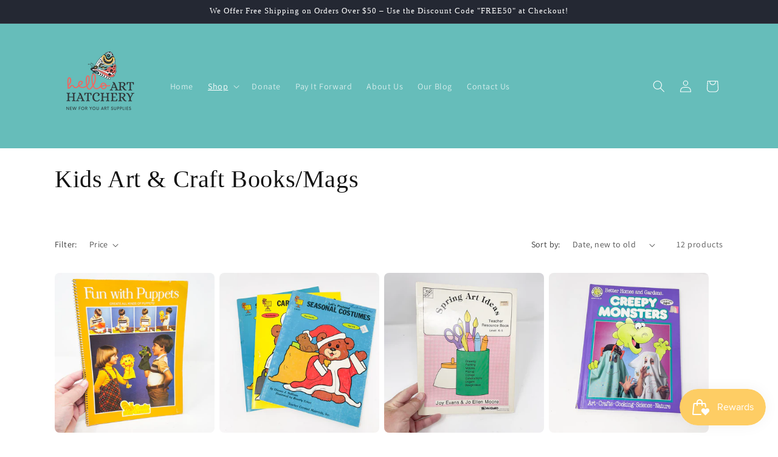

--- FILE ---
content_type: text/html; charset=utf-8
request_url: https://helloarthatchery.com/collections/kids-art-craft-books-mags
body_size: 33745
content:
<!doctype html>
<html class="no-js" lang="en">
  <head>
    <meta charset="utf-8">
    <meta http-equiv="X-UA-Compatible" content="IE=edge">
    <meta name="viewport" content="width=device-width,initial-scale=1">
    <meta name="theme-color" content="">
    <link rel="canonical" href="https://helloarthatchery.com/collections/kids-art-craft-books-mags"><link rel="preconnect" href="https://fonts.shopifycdn.com" crossorigin><title>
      Kids Art &amp; Craft Books/Mags
 &ndash; Hello Art Hatchery</title>

    

    

<meta property="og:site_name" content="Hello Art Hatchery">
<meta property="og:url" content="https://helloarthatchery.com/collections/kids-art-craft-books-mags">
<meta property="og:title" content="Kids Art &amp; Craft Books/Mags">
<meta property="og:type" content="website">
<meta property="og:description" content="Discover Hello Art Hatchery, Greater Madison&#39;s unique art supply store where creativity meets thrift. Find affordable, donated art supplies and support local nonprofits. Donate your supplies to help reduce waste and give back to the community. Explore our ever-changing inventory and #sayhellotoart today!"><meta property="og:image" content="http://helloarthatchery.com/cdn/shop/files/HAH_Logo-Color.png?height=628&pad_color=ffffff&v=1642908459&width=1200">
  <meta property="og:image:secure_url" content="https://helloarthatchery.com/cdn/shop/files/HAH_Logo-Color.png?height=628&pad_color=ffffff&v=1642908459&width=1200">
  <meta property="og:image:width" content="1200">
  <meta property="og:image:height" content="628"><meta name="twitter:card" content="summary_large_image">
<meta name="twitter:title" content="Kids Art &amp; Craft Books/Mags">
<meta name="twitter:description" content="Discover Hello Art Hatchery, Greater Madison&#39;s unique art supply store where creativity meets thrift. Find affordable, donated art supplies and support local nonprofits. Donate your supplies to help reduce waste and give back to the community. Explore our ever-changing inventory and #sayhellotoart today!">


    <script src="//helloarthatchery.com/cdn/shop/t/6/assets/constants.js?v=58251544750838685771708199503" defer="defer"></script>
    <script src="//helloarthatchery.com/cdn/shop/t/6/assets/pubsub.js?v=158357773527763999511708199505" defer="defer"></script>
    <script src="//helloarthatchery.com/cdn/shop/t/6/assets/global.js?v=37284204640041572741708199504" defer="defer"></script><script src="//helloarthatchery.com/cdn/shop/t/6/assets/animations.js?v=88693664871331136111708199504" defer="defer"></script><script>window.performance && window.performance.mark && window.performance.mark('shopify.content_for_header.start');</script><meta name="facebook-domain-verification" content="jo1zxicmonxej1u50adoxcscb3ch2u">
<meta id="shopify-digital-wallet" name="shopify-digital-wallet" content="/55669358643/digital_wallets/dialog">
<meta name="shopify-checkout-api-token" content="282b730d6cc763572b2cad907a7b0580">
<meta id="in-context-paypal-metadata" data-shop-id="55669358643" data-venmo-supported="false" data-environment="production" data-locale="en_US" data-paypal-v4="true" data-currency="USD">
<link rel="alternate" type="application/atom+xml" title="Feed" href="/collections/kids-art-craft-books-mags.atom" />
<link rel="alternate" type="application/json+oembed" href="https://helloarthatchery.com/collections/kids-art-craft-books-mags.oembed">
<script async="async" src="/checkouts/internal/preloads.js?locale=en-US"></script>
<link rel="preconnect" href="https://shop.app" crossorigin="anonymous">
<script async="async" src="https://shop.app/checkouts/internal/preloads.js?locale=en-US&shop_id=55669358643" crossorigin="anonymous"></script>
<script id="shopify-features" type="application/json">{"accessToken":"282b730d6cc763572b2cad907a7b0580","betas":["rich-media-storefront-analytics"],"domain":"helloarthatchery.com","predictiveSearch":true,"shopId":55669358643,"locale":"en"}</script>
<script>var Shopify = Shopify || {};
Shopify.shop = "helloarthatchery.myshopify.com";
Shopify.locale = "en";
Shopify.currency = {"active":"USD","rate":"1.0"};
Shopify.country = "US";
Shopify.theme = {"name":"Updated copy of Dawn","id":165246599464,"schema_name":"Dawn","schema_version":"13.0.0","theme_store_id":887,"role":"main"};
Shopify.theme.handle = "null";
Shopify.theme.style = {"id":null,"handle":null};
Shopify.cdnHost = "helloarthatchery.com/cdn";
Shopify.routes = Shopify.routes || {};
Shopify.routes.root = "/";</script>
<script type="module">!function(o){(o.Shopify=o.Shopify||{}).modules=!0}(window);</script>
<script>!function(o){function n(){var o=[];function n(){o.push(Array.prototype.slice.apply(arguments))}return n.q=o,n}var t=o.Shopify=o.Shopify||{};t.loadFeatures=n(),t.autoloadFeatures=n()}(window);</script>
<script>
  window.ShopifyPay = window.ShopifyPay || {};
  window.ShopifyPay.apiHost = "shop.app\/pay";
  window.ShopifyPay.redirectState = null;
</script>
<script id="shop-js-analytics" type="application/json">{"pageType":"collection"}</script>
<script defer="defer" async type="module" src="//helloarthatchery.com/cdn/shopifycloud/shop-js/modules/v2/client.init-shop-cart-sync_BdyHc3Nr.en.esm.js"></script>
<script defer="defer" async type="module" src="//helloarthatchery.com/cdn/shopifycloud/shop-js/modules/v2/chunk.common_Daul8nwZ.esm.js"></script>
<script type="module">
  await import("//helloarthatchery.com/cdn/shopifycloud/shop-js/modules/v2/client.init-shop-cart-sync_BdyHc3Nr.en.esm.js");
await import("//helloarthatchery.com/cdn/shopifycloud/shop-js/modules/v2/chunk.common_Daul8nwZ.esm.js");

  window.Shopify.SignInWithShop?.initShopCartSync?.({"fedCMEnabled":true,"windoidEnabled":true});

</script>
<script>
  window.Shopify = window.Shopify || {};
  if (!window.Shopify.featureAssets) window.Shopify.featureAssets = {};
  window.Shopify.featureAssets['shop-js'] = {"shop-cart-sync":["modules/v2/client.shop-cart-sync_QYOiDySF.en.esm.js","modules/v2/chunk.common_Daul8nwZ.esm.js"],"init-fed-cm":["modules/v2/client.init-fed-cm_DchLp9rc.en.esm.js","modules/v2/chunk.common_Daul8nwZ.esm.js"],"shop-button":["modules/v2/client.shop-button_OV7bAJc5.en.esm.js","modules/v2/chunk.common_Daul8nwZ.esm.js"],"init-windoid":["modules/v2/client.init-windoid_DwxFKQ8e.en.esm.js","modules/v2/chunk.common_Daul8nwZ.esm.js"],"shop-cash-offers":["modules/v2/client.shop-cash-offers_DWtL6Bq3.en.esm.js","modules/v2/chunk.common_Daul8nwZ.esm.js","modules/v2/chunk.modal_CQq8HTM6.esm.js"],"shop-toast-manager":["modules/v2/client.shop-toast-manager_CX9r1SjA.en.esm.js","modules/v2/chunk.common_Daul8nwZ.esm.js"],"init-shop-email-lookup-coordinator":["modules/v2/client.init-shop-email-lookup-coordinator_UhKnw74l.en.esm.js","modules/v2/chunk.common_Daul8nwZ.esm.js"],"pay-button":["modules/v2/client.pay-button_DzxNnLDY.en.esm.js","modules/v2/chunk.common_Daul8nwZ.esm.js"],"avatar":["modules/v2/client.avatar_BTnouDA3.en.esm.js"],"init-shop-cart-sync":["modules/v2/client.init-shop-cart-sync_BdyHc3Nr.en.esm.js","modules/v2/chunk.common_Daul8nwZ.esm.js"],"shop-login-button":["modules/v2/client.shop-login-button_D8B466_1.en.esm.js","modules/v2/chunk.common_Daul8nwZ.esm.js","modules/v2/chunk.modal_CQq8HTM6.esm.js"],"init-customer-accounts-sign-up":["modules/v2/client.init-customer-accounts-sign-up_C8fpPm4i.en.esm.js","modules/v2/client.shop-login-button_D8B466_1.en.esm.js","modules/v2/chunk.common_Daul8nwZ.esm.js","modules/v2/chunk.modal_CQq8HTM6.esm.js"],"init-shop-for-new-customer-accounts":["modules/v2/client.init-shop-for-new-customer-accounts_CVTO0Ztu.en.esm.js","modules/v2/client.shop-login-button_D8B466_1.en.esm.js","modules/v2/chunk.common_Daul8nwZ.esm.js","modules/v2/chunk.modal_CQq8HTM6.esm.js"],"init-customer-accounts":["modules/v2/client.init-customer-accounts_dRgKMfrE.en.esm.js","modules/v2/client.shop-login-button_D8B466_1.en.esm.js","modules/v2/chunk.common_Daul8nwZ.esm.js","modules/v2/chunk.modal_CQq8HTM6.esm.js"],"shop-follow-button":["modules/v2/client.shop-follow-button_CkZpjEct.en.esm.js","modules/v2/chunk.common_Daul8nwZ.esm.js","modules/v2/chunk.modal_CQq8HTM6.esm.js"],"lead-capture":["modules/v2/client.lead-capture_BntHBhfp.en.esm.js","modules/v2/chunk.common_Daul8nwZ.esm.js","modules/v2/chunk.modal_CQq8HTM6.esm.js"],"checkout-modal":["modules/v2/client.checkout-modal_CfxcYbTm.en.esm.js","modules/v2/chunk.common_Daul8nwZ.esm.js","modules/v2/chunk.modal_CQq8HTM6.esm.js"],"shop-login":["modules/v2/client.shop-login_Da4GZ2H6.en.esm.js","modules/v2/chunk.common_Daul8nwZ.esm.js","modules/v2/chunk.modal_CQq8HTM6.esm.js"],"payment-terms":["modules/v2/client.payment-terms_MV4M3zvL.en.esm.js","modules/v2/chunk.common_Daul8nwZ.esm.js","modules/v2/chunk.modal_CQq8HTM6.esm.js"]};
</script>
<script>(function() {
  var isLoaded = false;
  function asyncLoad() {
    if (isLoaded) return;
    isLoaded = true;
    var urls = ["https:\/\/widget.tagembed.com\/embed.min.js?shop=helloarthatchery.myshopify.com","https:\/\/chimpstatic.com\/mcjs-connected\/js\/users\/d318e6c4fae874089c9293e84\/a4eaae697765ecfdc9adbd6c0.js?shop=helloarthatchery.myshopify.com"];
    for (var i = 0; i < urls.length; i++) {
      var s = document.createElement('script');
      s.type = 'text/javascript';
      s.async = true;
      s.src = urls[i];
      var x = document.getElementsByTagName('script')[0];
      x.parentNode.insertBefore(s, x);
    }
  };
  if(window.attachEvent) {
    window.attachEvent('onload', asyncLoad);
  } else {
    window.addEventListener('load', asyncLoad, false);
  }
})();</script>
<script id="__st">var __st={"a":55669358643,"offset":-21600,"reqid":"6e47b5c7-a7e4-466e-87f0-58869e26d7ea-1769029811","pageurl":"helloarthatchery.com\/collections\/kids-art-craft-books-mags","u":"3ac395dd338d","p":"collection","rtyp":"collection","rid":433243881768};</script>
<script>window.ShopifyPaypalV4VisibilityTracking = true;</script>
<script id="captcha-bootstrap">!function(){'use strict';const t='contact',e='account',n='new_comment',o=[[t,t],['blogs',n],['comments',n],[t,'customer']],c=[[e,'customer_login'],[e,'guest_login'],[e,'recover_customer_password'],[e,'create_customer']],r=t=>t.map((([t,e])=>`form[action*='/${t}']:not([data-nocaptcha='true']) input[name='form_type'][value='${e}']`)).join(','),a=t=>()=>t?[...document.querySelectorAll(t)].map((t=>t.form)):[];function s(){const t=[...o],e=r(t);return a(e)}const i='password',u='form_key',d=['recaptcha-v3-token','g-recaptcha-response','h-captcha-response',i],f=()=>{try{return window.sessionStorage}catch{return}},m='__shopify_v',_=t=>t.elements[u];function p(t,e,n=!1){try{const o=window.sessionStorage,c=JSON.parse(o.getItem(e)),{data:r}=function(t){const{data:e,action:n}=t;return t[m]||n?{data:e,action:n}:{data:t,action:n}}(c);for(const[e,n]of Object.entries(r))t.elements[e]&&(t.elements[e].value=n);n&&o.removeItem(e)}catch(o){console.error('form repopulation failed',{error:o})}}const l='form_type',E='cptcha';function T(t){t.dataset[E]=!0}const w=window,h=w.document,L='Shopify',v='ce_forms',y='captcha';let A=!1;((t,e)=>{const n=(g='f06e6c50-85a8-45c8-87d0-21a2b65856fe',I='https://cdn.shopify.com/shopifycloud/storefront-forms-hcaptcha/ce_storefront_forms_captcha_hcaptcha.v1.5.2.iife.js',D={infoText:'Protected by hCaptcha',privacyText:'Privacy',termsText:'Terms'},(t,e,n)=>{const o=w[L][v],c=o.bindForm;if(c)return c(t,g,e,D).then(n);var r;o.q.push([[t,g,e,D],n]),r=I,A||(h.body.append(Object.assign(h.createElement('script'),{id:'captcha-provider',async:!0,src:r})),A=!0)});var g,I,D;w[L]=w[L]||{},w[L][v]=w[L][v]||{},w[L][v].q=[],w[L][y]=w[L][y]||{},w[L][y].protect=function(t,e){n(t,void 0,e),T(t)},Object.freeze(w[L][y]),function(t,e,n,w,h,L){const[v,y,A,g]=function(t,e,n){const i=e?o:[],u=t?c:[],d=[...i,...u],f=r(d),m=r(i),_=r(d.filter((([t,e])=>n.includes(e))));return[a(f),a(m),a(_),s()]}(w,h,L),I=t=>{const e=t.target;return e instanceof HTMLFormElement?e:e&&e.form},D=t=>v().includes(t);t.addEventListener('submit',(t=>{const e=I(t);if(!e)return;const n=D(e)&&!e.dataset.hcaptchaBound&&!e.dataset.recaptchaBound,o=_(e),c=g().includes(e)&&(!o||!o.value);(n||c)&&t.preventDefault(),c&&!n&&(function(t){try{if(!f())return;!function(t){const e=f();if(!e)return;const n=_(t);if(!n)return;const o=n.value;o&&e.removeItem(o)}(t);const e=Array.from(Array(32),(()=>Math.random().toString(36)[2])).join('');!function(t,e){_(t)||t.append(Object.assign(document.createElement('input'),{type:'hidden',name:u})),t.elements[u].value=e}(t,e),function(t,e){const n=f();if(!n)return;const o=[...t.querySelectorAll(`input[type='${i}']`)].map((({name:t})=>t)),c=[...d,...o],r={};for(const[a,s]of new FormData(t).entries())c.includes(a)||(r[a]=s);n.setItem(e,JSON.stringify({[m]:1,action:t.action,data:r}))}(t,e)}catch(e){console.error('failed to persist form',e)}}(e),e.submit())}));const S=(t,e)=>{t&&!t.dataset[E]&&(n(t,e.some((e=>e===t))),T(t))};for(const o of['focusin','change'])t.addEventListener(o,(t=>{const e=I(t);D(e)&&S(e,y())}));const B=e.get('form_key'),M=e.get(l),P=B&&M;t.addEventListener('DOMContentLoaded',(()=>{const t=y();if(P)for(const e of t)e.elements[l].value===M&&p(e,B);[...new Set([...A(),...v().filter((t=>'true'===t.dataset.shopifyCaptcha))])].forEach((e=>S(e,t)))}))}(h,new URLSearchParams(w.location.search),n,t,e,['guest_login'])})(!0,!0)}();</script>
<script integrity="sha256-4kQ18oKyAcykRKYeNunJcIwy7WH5gtpwJnB7kiuLZ1E=" data-source-attribution="shopify.loadfeatures" defer="defer" src="//helloarthatchery.com/cdn/shopifycloud/storefront/assets/storefront/load_feature-a0a9edcb.js" crossorigin="anonymous"></script>
<script crossorigin="anonymous" defer="defer" src="//helloarthatchery.com/cdn/shopifycloud/storefront/assets/shopify_pay/storefront-65b4c6d7.js?v=20250812"></script>
<script data-source-attribution="shopify.dynamic_checkout.dynamic.init">var Shopify=Shopify||{};Shopify.PaymentButton=Shopify.PaymentButton||{isStorefrontPortableWallets:!0,init:function(){window.Shopify.PaymentButton.init=function(){};var t=document.createElement("script");t.src="https://helloarthatchery.com/cdn/shopifycloud/portable-wallets/latest/portable-wallets.en.js",t.type="module",document.head.appendChild(t)}};
</script>
<script data-source-attribution="shopify.dynamic_checkout.buyer_consent">
  function portableWalletsHideBuyerConsent(e){var t=document.getElementById("shopify-buyer-consent"),n=document.getElementById("shopify-subscription-policy-button");t&&n&&(t.classList.add("hidden"),t.setAttribute("aria-hidden","true"),n.removeEventListener("click",e))}function portableWalletsShowBuyerConsent(e){var t=document.getElementById("shopify-buyer-consent"),n=document.getElementById("shopify-subscription-policy-button");t&&n&&(t.classList.remove("hidden"),t.removeAttribute("aria-hidden"),n.addEventListener("click",e))}window.Shopify?.PaymentButton&&(window.Shopify.PaymentButton.hideBuyerConsent=portableWalletsHideBuyerConsent,window.Shopify.PaymentButton.showBuyerConsent=portableWalletsShowBuyerConsent);
</script>
<script data-source-attribution="shopify.dynamic_checkout.cart.bootstrap">document.addEventListener("DOMContentLoaded",(function(){function t(){return document.querySelector("shopify-accelerated-checkout-cart, shopify-accelerated-checkout")}if(t())Shopify.PaymentButton.init();else{new MutationObserver((function(e,n){t()&&(Shopify.PaymentButton.init(),n.disconnect())})).observe(document.body,{childList:!0,subtree:!0})}}));
</script>
<script id='scb4127' type='text/javascript' async='' src='https://helloarthatchery.com/cdn/shopifycloud/privacy-banner/storefront-banner.js'></script><link id="shopify-accelerated-checkout-styles" rel="stylesheet" media="screen" href="https://helloarthatchery.com/cdn/shopifycloud/portable-wallets/latest/accelerated-checkout-backwards-compat.css" crossorigin="anonymous">
<style id="shopify-accelerated-checkout-cart">
        #shopify-buyer-consent {
  margin-top: 1em;
  display: inline-block;
  width: 100%;
}

#shopify-buyer-consent.hidden {
  display: none;
}

#shopify-subscription-policy-button {
  background: none;
  border: none;
  padding: 0;
  text-decoration: underline;
  font-size: inherit;
  cursor: pointer;
}

#shopify-subscription-policy-button::before {
  box-shadow: none;
}

      </style>
<script id="sections-script" data-sections="header" defer="defer" src="//helloarthatchery.com/cdn/shop/t/6/compiled_assets/scripts.js?v=24195"></script>
<script>window.performance && window.performance.mark && window.performance.mark('shopify.content_for_header.end');</script>


    <style data-shopify>
      @font-face {
  font-family: Assistant;
  font-weight: 400;
  font-style: normal;
  font-display: swap;
  src: url("//helloarthatchery.com/cdn/fonts/assistant/assistant_n4.9120912a469cad1cc292572851508ca49d12e768.woff2") format("woff2"),
       url("//helloarthatchery.com/cdn/fonts/assistant/assistant_n4.6e9875ce64e0fefcd3f4446b7ec9036b3ddd2985.woff") format("woff");
}

      @font-face {
  font-family: Assistant;
  font-weight: 700;
  font-style: normal;
  font-display: swap;
  src: url("//helloarthatchery.com/cdn/fonts/assistant/assistant_n7.bf44452348ec8b8efa3aa3068825305886b1c83c.woff2") format("woff2"),
       url("//helloarthatchery.com/cdn/fonts/assistant/assistant_n7.0c887fee83f6b3bda822f1150b912c72da0f7b64.woff") format("woff");
}

      
      
      

      
        :root,
        .color-scheme-1 {
          --color-background: 255,255,255;
        
          --gradient-background: #ffffff;
        

        

        --color-foreground: 18,18,18;
        --color-background-contrast: 191,191,191;
        --color-shadow: 18,18,18;
        --color-button: 18,18,18;
        --color-button-text: 255,255,255;
        --color-secondary-button: 255,255,255;
        --color-secondary-button-text: 18,18,18;
        --color-link: 18,18,18;
        --color-badge-foreground: 18,18,18;
        --color-badge-background: 255,255,255;
        --color-badge-border: 18,18,18;
        --payment-terms-background-color: rgb(255 255 255);
      }
      
        
        .color-scheme-2 {
          --color-background: 243,243,243;
        
          --gradient-background: #f3f3f3;
        

        

        --color-foreground: 46,53,56;
        --color-background-contrast: 179,179,179;
        --color-shadow: 18,18,18;
        --color-button: 46,53,56;
        --color-button-text: 255,255,255;
        --color-secondary-button: 243,243,243;
        --color-secondary-button-text: 46,53,56;
        --color-link: 46,53,56;
        --color-badge-foreground: 46,53,56;
        --color-badge-background: 243,243,243;
        --color-badge-border: 46,53,56;
        --payment-terms-background-color: rgb(243 243 243);
      }
      
        
        .color-scheme-3 {
          --color-background: 36,40,51;
        
          --gradient-background: #242833;
        

        

        --color-foreground: 255,255,255;
        --color-background-contrast: 47,52,66;
        --color-shadow: 18,18,18;
        --color-button: 255,255,255;
        --color-button-text: 0,0,0;
        --color-secondary-button: 36,40,51;
        --color-secondary-button-text: 255,255,255;
        --color-link: 255,255,255;
        --color-badge-foreground: 255,255,255;
        --color-badge-background: 36,40,51;
        --color-badge-border: 255,255,255;
        --payment-terms-background-color: rgb(36 40 51);
      }
      
        
        .color-scheme-4 {
          --color-background: 255,247,231;
        
          --gradient-background: #fff7e7;
        

        

        --color-foreground: 46,53,56;
        --color-background-contrast: 255,204,103;
        --color-shadow: 18,18,18;
        --color-button: 46,53,56;
        --color-button-text: 255,255,255;
        --color-secondary-button: 255,247,231;
        --color-secondary-button-text: 242,102,94;
        --color-link: 242,102,94;
        --color-badge-foreground: 46,53,56;
        --color-badge-background: 255,247,231;
        --color-badge-border: 46,53,56;
        --payment-terms-background-color: rgb(255 247 231);
      }
      
        
        .color-scheme-5 {
          --color-background: 102,189,186;
        
          --gradient-background: #66bdba;
        

        

        --color-foreground: 255,255,255;
        --color-background-contrast: 49,114,112;
        --color-shadow: 18,18,18;
        --color-button: 255,255,255;
        --color-button-text: 242,102,94;
        --color-secondary-button: 102,189,186;
        --color-secondary-button-text: 255,255,255;
        --color-link: 255,255,255;
        --color-badge-foreground: 255,255,255;
        --color-badge-background: 102,189,186;
        --color-badge-border: 255,255,255;
        --payment-terms-background-color: rgb(102 189 186);
      }
      
        
        .color-scheme-3b03ecc9-8a10-4b99-aa52-0de593a93eba {
          --color-background: 255,255,255;
        
          --gradient-background: #ffffff;
        

        

        --color-foreground: 46,53,56;
        --color-background-contrast: 191,191,191;
        --color-shadow: 46,53,56;
        --color-button: 102,189,186;
        --color-button-text: 255,255,255;
        --color-secondary-button: 255,255,255;
        --color-secondary-button-text: 46,53,56;
        --color-link: 46,53,56;
        --color-badge-foreground: 46,53,56;
        --color-badge-background: 255,255,255;
        --color-badge-border: 46,53,56;
        --payment-terms-background-color: rgb(255 255 255);
      }
      

      body, .color-scheme-1, .color-scheme-2, .color-scheme-3, .color-scheme-4, .color-scheme-5, .color-scheme-3b03ecc9-8a10-4b99-aa52-0de593a93eba {
        color: rgba(var(--color-foreground), 0.75);
        background-color: rgb(var(--color-background));
      }

      :root {
        --font-body-family: Assistant, sans-serif;
        --font-body-style: normal;
        --font-body-weight: 400;
        --font-body-weight-bold: 700;

        --font-heading-family: "New York", Iowan Old Style, Apple Garamond, Baskerville, Times New Roman, Droid Serif, Times, Source Serif Pro, serif, Apple Color Emoji, Segoe UI Emoji, Segoe UI Symbol;
        --font-heading-style: normal;
        --font-heading-weight: 400;

        --font-body-scale: 1.0;
        --font-heading-scale: 1.0;

        --media-padding: px;
        --media-border-opacity: 0.05;
        --media-border-width: 1px;
        --media-radius: 0px;
        --media-shadow-opacity: 0.0;
        --media-shadow-horizontal-offset: 0px;
        --media-shadow-vertical-offset: 0px;
        --media-shadow-blur-radius: 0px;
        --media-shadow-visible: 0;

        --page-width: 120rem;
        --page-width-margin: 0rem;

        --product-card-image-padding: 0.0rem;
        --product-card-corner-radius: 0.8rem;
        --product-card-text-alignment: center;
        --product-card-border-width: 0.0rem;
        --product-card-border-opacity: 0.0;
        --product-card-shadow-opacity: 0.1;
        --product-card-shadow-visible: 1;
        --product-card-shadow-horizontal-offset: 0.0rem;
        --product-card-shadow-vertical-offset: 0.0rem;
        --product-card-shadow-blur-radius: 0.0rem;

        --collection-card-image-padding: 0.0rem;
        --collection-card-corner-radius: 0.8rem;
        --collection-card-text-alignment: left;
        --collection-card-border-width: 0.0rem;
        --collection-card-border-opacity: 0.0;
        --collection-card-shadow-opacity: 0.1;
        --collection-card-shadow-visible: 1;
        --collection-card-shadow-horizontal-offset: 0.0rem;
        --collection-card-shadow-vertical-offset: 0.0rem;
        --collection-card-shadow-blur-radius: 0.0rem;

        --blog-card-image-padding: 0.0rem;
        --blog-card-corner-radius: 0.8rem;
        --blog-card-text-alignment: left;
        --blog-card-border-width: 0.0rem;
        --blog-card-border-opacity: 0.0;
        --blog-card-shadow-opacity: 0.1;
        --blog-card-shadow-visible: 1;
        --blog-card-shadow-horizontal-offset: 0.0rem;
        --blog-card-shadow-vertical-offset: 0.0rem;
        --blog-card-shadow-blur-radius: 0.0rem;

        --badge-corner-radius: 4.0rem;

        --popup-border-width: 1px;
        --popup-border-opacity: 0.1;
        --popup-corner-radius: 0px;
        --popup-shadow-opacity: 0.0;
        --popup-shadow-horizontal-offset: 0px;
        --popup-shadow-vertical-offset: 0px;
        --popup-shadow-blur-radius: 0px;

        --drawer-border-width: 1px;
        --drawer-border-opacity: 0.1;
        --drawer-shadow-opacity: 0.0;
        --drawer-shadow-horizontal-offset: 0px;
        --drawer-shadow-vertical-offset: 0px;
        --drawer-shadow-blur-radius: 0px;

        --spacing-sections-desktop: 0px;
        --spacing-sections-mobile: 0px;

        --grid-desktop-vertical-spacing: 8px;
        --grid-desktop-horizontal-spacing: 8px;
        --grid-mobile-vertical-spacing: 4px;
        --grid-mobile-horizontal-spacing: 4px;

        --text-boxes-border-opacity: 0.0;
        --text-boxes-border-width: 0px;
        --text-boxes-radius: 8px;
        --text-boxes-shadow-opacity: 0.0;
        --text-boxes-shadow-visible: 0;
        --text-boxes-shadow-horizontal-offset: 0px;
        --text-boxes-shadow-vertical-offset: 0px;
        --text-boxes-shadow-blur-radius: 0px;

        --buttons-radius: 0px;
        --buttons-radius-outset: 0px;
        --buttons-border-width: 1px;
        --buttons-border-opacity: 1.0;
        --buttons-shadow-opacity: 0.0;
        --buttons-shadow-visible: 0;
        --buttons-shadow-horizontal-offset: 0px;
        --buttons-shadow-vertical-offset: 0px;
        --buttons-shadow-blur-radius: 0px;
        --buttons-border-offset: 0px;

        --inputs-radius: 0px;
        --inputs-border-width: 1px;
        --inputs-border-opacity: 0.55;
        --inputs-shadow-opacity: 0.0;
        --inputs-shadow-horizontal-offset: 0px;
        --inputs-margin-offset: 0px;
        --inputs-shadow-vertical-offset: 0px;
        --inputs-shadow-blur-radius: 0px;
        --inputs-radius-outset: 0px;

        --variant-pills-radius: 8px;
        --variant-pills-border-width: 1px;
        --variant-pills-border-opacity: 0.55;
        --variant-pills-shadow-opacity: 0.0;
        --variant-pills-shadow-horizontal-offset: 0px;
        --variant-pills-shadow-vertical-offset: 0px;
        --variant-pills-shadow-blur-radius: 0px;
      }

      *,
      *::before,
      *::after {
        box-sizing: inherit;
      }

      html {
        box-sizing: border-box;
        font-size: calc(var(--font-body-scale) * 62.5%);
        height: 100%;
      }

      body {
        display: grid;
        grid-template-rows: auto auto 1fr auto;
        grid-template-columns: 100%;
        min-height: 100%;
        margin: 0;
        font-size: 1.5rem;
        letter-spacing: 0.06rem;
        line-height: calc(1 + 0.8 / var(--font-body-scale));
        font-family: var(--font-body-family);
        font-style: var(--font-body-style);
        font-weight: var(--font-body-weight);
      }

      @media screen and (min-width: 750px) {
        body {
          font-size: 1.6rem;
        }
      }
    </style>

    <link href="//helloarthatchery.com/cdn/shop/t/6/assets/base.css?v=138588262417518031011757788378" rel="stylesheet" type="text/css" media="all" />
<link rel="preload" as="font" href="//helloarthatchery.com/cdn/fonts/assistant/assistant_n4.9120912a469cad1cc292572851508ca49d12e768.woff2" type="font/woff2" crossorigin><link
        rel="stylesheet"
        href="//helloarthatchery.com/cdn/shop/t/6/assets/component-predictive-search.css?v=118923337488134913561708199504"
        media="print"
        onload="this.media='all'"
      ><script>
      document.documentElement.className = document.documentElement.className.replace('no-js', 'js');
      if (Shopify.designMode) {
        document.documentElement.classList.add('shopify-design-mode');
      }
    </script>

    <!-- Google tag (gtag.js) – GA4 -->
<script async src="https://www.googletagmanager.com/gtag/js?id=G-CB3SFB8M2L"></script>
<script>
  window.dataLayer = window.dataLayer || [];
  function gtag(){ dataLayer.push(arguments); }
  gtag('js', new Date());
  gtag('config', 'G-CB3SFB8M2L');
</script>

  <script src="https://cdn.shopify.com/extensions/019bdd7a-c110-7969-8f1c-937dfc03ea8a/smile-io-272/assets/smile-loader.js" type="text/javascript" defer="defer"></script>
<link href="https://monorail-edge.shopifysvc.com" rel="dns-prefetch">
<script>(function(){if ("sendBeacon" in navigator && "performance" in window) {try {var session_token_from_headers = performance.getEntriesByType('navigation')[0].serverTiming.find(x => x.name == '_s').description;} catch {var session_token_from_headers = undefined;}var session_cookie_matches = document.cookie.match(/_shopify_s=([^;]*)/);var session_token_from_cookie = session_cookie_matches && session_cookie_matches.length === 2 ? session_cookie_matches[1] : "";var session_token = session_token_from_headers || session_token_from_cookie || "";function handle_abandonment_event(e) {var entries = performance.getEntries().filter(function(entry) {return /monorail-edge.shopifysvc.com/.test(entry.name);});if (!window.abandonment_tracked && entries.length === 0) {window.abandonment_tracked = true;var currentMs = Date.now();var navigation_start = performance.timing.navigationStart;var payload = {shop_id: 55669358643,url: window.location.href,navigation_start,duration: currentMs - navigation_start,session_token,page_type: "collection"};window.navigator.sendBeacon("https://monorail-edge.shopifysvc.com/v1/produce", JSON.stringify({schema_id: "online_store_buyer_site_abandonment/1.1",payload: payload,metadata: {event_created_at_ms: currentMs,event_sent_at_ms: currentMs}}));}}window.addEventListener('pagehide', handle_abandonment_event);}}());</script>
<script id="web-pixels-manager-setup">(function e(e,d,r,n,o){if(void 0===o&&(o={}),!Boolean(null===(a=null===(i=window.Shopify)||void 0===i?void 0:i.analytics)||void 0===a?void 0:a.replayQueue)){var i,a;window.Shopify=window.Shopify||{};var t=window.Shopify;t.analytics=t.analytics||{};var s=t.analytics;s.replayQueue=[],s.publish=function(e,d,r){return s.replayQueue.push([e,d,r]),!0};try{self.performance.mark("wpm:start")}catch(e){}var l=function(){var e={modern:/Edge?\/(1{2}[4-9]|1[2-9]\d|[2-9]\d{2}|\d{4,})\.\d+(\.\d+|)|Firefox\/(1{2}[4-9]|1[2-9]\d|[2-9]\d{2}|\d{4,})\.\d+(\.\d+|)|Chrom(ium|e)\/(9{2}|\d{3,})\.\d+(\.\d+|)|(Maci|X1{2}).+ Version\/(15\.\d+|(1[6-9]|[2-9]\d|\d{3,})\.\d+)([,.]\d+|)( \(\w+\)|)( Mobile\/\w+|) Safari\/|Chrome.+OPR\/(9{2}|\d{3,})\.\d+\.\d+|(CPU[ +]OS|iPhone[ +]OS|CPU[ +]iPhone|CPU IPhone OS|CPU iPad OS)[ +]+(15[._]\d+|(1[6-9]|[2-9]\d|\d{3,})[._]\d+)([._]\d+|)|Android:?[ /-](13[3-9]|1[4-9]\d|[2-9]\d{2}|\d{4,})(\.\d+|)(\.\d+|)|Android.+Firefox\/(13[5-9]|1[4-9]\d|[2-9]\d{2}|\d{4,})\.\d+(\.\d+|)|Android.+Chrom(ium|e)\/(13[3-9]|1[4-9]\d|[2-9]\d{2}|\d{4,})\.\d+(\.\d+|)|SamsungBrowser\/([2-9]\d|\d{3,})\.\d+/,legacy:/Edge?\/(1[6-9]|[2-9]\d|\d{3,})\.\d+(\.\d+|)|Firefox\/(5[4-9]|[6-9]\d|\d{3,})\.\d+(\.\d+|)|Chrom(ium|e)\/(5[1-9]|[6-9]\d|\d{3,})\.\d+(\.\d+|)([\d.]+$|.*Safari\/(?![\d.]+ Edge\/[\d.]+$))|(Maci|X1{2}).+ Version\/(10\.\d+|(1[1-9]|[2-9]\d|\d{3,})\.\d+)([,.]\d+|)( \(\w+\)|)( Mobile\/\w+|) Safari\/|Chrome.+OPR\/(3[89]|[4-9]\d|\d{3,})\.\d+\.\d+|(CPU[ +]OS|iPhone[ +]OS|CPU[ +]iPhone|CPU IPhone OS|CPU iPad OS)[ +]+(10[._]\d+|(1[1-9]|[2-9]\d|\d{3,})[._]\d+)([._]\d+|)|Android:?[ /-](13[3-9]|1[4-9]\d|[2-9]\d{2}|\d{4,})(\.\d+|)(\.\d+|)|Mobile Safari.+OPR\/([89]\d|\d{3,})\.\d+\.\d+|Android.+Firefox\/(13[5-9]|1[4-9]\d|[2-9]\d{2}|\d{4,})\.\d+(\.\d+|)|Android.+Chrom(ium|e)\/(13[3-9]|1[4-9]\d|[2-9]\d{2}|\d{4,})\.\d+(\.\d+|)|Android.+(UC? ?Browser|UCWEB|U3)[ /]?(15\.([5-9]|\d{2,})|(1[6-9]|[2-9]\d|\d{3,})\.\d+)\.\d+|SamsungBrowser\/(5\.\d+|([6-9]|\d{2,})\.\d+)|Android.+MQ{2}Browser\/(14(\.(9|\d{2,})|)|(1[5-9]|[2-9]\d|\d{3,})(\.\d+|))(\.\d+|)|K[Aa][Ii]OS\/(3\.\d+|([4-9]|\d{2,})\.\d+)(\.\d+|)/},d=e.modern,r=e.legacy,n=navigator.userAgent;return n.match(d)?"modern":n.match(r)?"legacy":"unknown"}(),u="modern"===l?"modern":"legacy",c=(null!=n?n:{modern:"",legacy:""})[u],f=function(e){return[e.baseUrl,"/wpm","/b",e.hashVersion,"modern"===e.buildTarget?"m":"l",".js"].join("")}({baseUrl:d,hashVersion:r,buildTarget:u}),m=function(e){var d=e.version,r=e.bundleTarget,n=e.surface,o=e.pageUrl,i=e.monorailEndpoint;return{emit:function(e){var a=e.status,t=e.errorMsg,s=(new Date).getTime(),l=JSON.stringify({metadata:{event_sent_at_ms:s},events:[{schema_id:"web_pixels_manager_load/3.1",payload:{version:d,bundle_target:r,page_url:o,status:a,surface:n,error_msg:t},metadata:{event_created_at_ms:s}}]});if(!i)return console&&console.warn&&console.warn("[Web Pixels Manager] No Monorail endpoint provided, skipping logging."),!1;try{return self.navigator.sendBeacon.bind(self.navigator)(i,l)}catch(e){}var u=new XMLHttpRequest;try{return u.open("POST",i,!0),u.setRequestHeader("Content-Type","text/plain"),u.send(l),!0}catch(e){return console&&console.warn&&console.warn("[Web Pixels Manager] Got an unhandled error while logging to Monorail."),!1}}}}({version:r,bundleTarget:l,surface:e.surface,pageUrl:self.location.href,monorailEndpoint:e.monorailEndpoint});try{o.browserTarget=l,function(e){var d=e.src,r=e.async,n=void 0===r||r,o=e.onload,i=e.onerror,a=e.sri,t=e.scriptDataAttributes,s=void 0===t?{}:t,l=document.createElement("script"),u=document.querySelector("head"),c=document.querySelector("body");if(l.async=n,l.src=d,a&&(l.integrity=a,l.crossOrigin="anonymous"),s)for(var f in s)if(Object.prototype.hasOwnProperty.call(s,f))try{l.dataset[f]=s[f]}catch(e){}if(o&&l.addEventListener("load",o),i&&l.addEventListener("error",i),u)u.appendChild(l);else{if(!c)throw new Error("Did not find a head or body element to append the script");c.appendChild(l)}}({src:f,async:!0,onload:function(){if(!function(){var e,d;return Boolean(null===(d=null===(e=window.Shopify)||void 0===e?void 0:e.analytics)||void 0===d?void 0:d.initialized)}()){var d=window.webPixelsManager.init(e)||void 0;if(d){var r=window.Shopify.analytics;r.replayQueue.forEach((function(e){var r=e[0],n=e[1],o=e[2];d.publishCustomEvent(r,n,o)})),r.replayQueue=[],r.publish=d.publishCustomEvent,r.visitor=d.visitor,r.initialized=!0}}},onerror:function(){return m.emit({status:"failed",errorMsg:"".concat(f," has failed to load")})},sri:function(e){var d=/^sha384-[A-Za-z0-9+/=]+$/;return"string"==typeof e&&d.test(e)}(c)?c:"",scriptDataAttributes:o}),m.emit({status:"loading"})}catch(e){m.emit({status:"failed",errorMsg:(null==e?void 0:e.message)||"Unknown error"})}}})({shopId: 55669358643,storefrontBaseUrl: "https://helloarthatchery.com",extensionsBaseUrl: "https://extensions.shopifycdn.com/cdn/shopifycloud/web-pixels-manager",monorailEndpoint: "https://monorail-edge.shopifysvc.com/unstable/produce_batch",surface: "storefront-renderer",enabledBetaFlags: ["2dca8a86"],webPixelsConfigList: [{"id":"1948680488","configuration":"{\"pixel_id\":\"525612375604149\",\"pixel_type\":\"facebook_pixel\"}","eventPayloadVersion":"v1","runtimeContext":"OPEN","scriptVersion":"ca16bc87fe92b6042fbaa3acc2fbdaa6","type":"APP","apiClientId":2329312,"privacyPurposes":["ANALYTICS","MARKETING","SALE_OF_DATA"],"dataSharingAdjustments":{"protectedCustomerApprovalScopes":["read_customer_address","read_customer_email","read_customer_name","read_customer_personal_data","read_customer_phone"]}},{"id":"170393896","configuration":"{\"tagID\":\"2614269565790\"}","eventPayloadVersion":"v1","runtimeContext":"STRICT","scriptVersion":"18031546ee651571ed29edbe71a3550b","type":"APP","apiClientId":3009811,"privacyPurposes":["ANALYTICS","MARKETING","SALE_OF_DATA"],"dataSharingAdjustments":{"protectedCustomerApprovalScopes":["read_customer_address","read_customer_email","read_customer_name","read_customer_personal_data","read_customer_phone"]}},{"id":"shopify-app-pixel","configuration":"{}","eventPayloadVersion":"v1","runtimeContext":"STRICT","scriptVersion":"0450","apiClientId":"shopify-pixel","type":"APP","privacyPurposes":["ANALYTICS","MARKETING"]},{"id":"shopify-custom-pixel","eventPayloadVersion":"v1","runtimeContext":"LAX","scriptVersion":"0450","apiClientId":"shopify-pixel","type":"CUSTOM","privacyPurposes":["ANALYTICS","MARKETING"]}],isMerchantRequest: false,initData: {"shop":{"name":"Hello Art Hatchery","paymentSettings":{"currencyCode":"USD"},"myshopifyDomain":"helloarthatchery.myshopify.com","countryCode":"US","storefrontUrl":"https:\/\/helloarthatchery.com"},"customer":null,"cart":null,"checkout":null,"productVariants":[],"purchasingCompany":null},},"https://helloarthatchery.com/cdn","fcfee988w5aeb613cpc8e4bc33m6693e112",{"modern":"","legacy":""},{"shopId":"55669358643","storefrontBaseUrl":"https:\/\/helloarthatchery.com","extensionBaseUrl":"https:\/\/extensions.shopifycdn.com\/cdn\/shopifycloud\/web-pixels-manager","surface":"storefront-renderer","enabledBetaFlags":"[\"2dca8a86\"]","isMerchantRequest":"false","hashVersion":"fcfee988w5aeb613cpc8e4bc33m6693e112","publish":"custom","events":"[[\"page_viewed\",{}],[\"collection_viewed\",{\"collection\":{\"id\":\"433243881768\",\"title\":\"Kids Art \u0026 Craft Books\/Mags\",\"productVariants\":[{\"price\":{\"amount\":0.99,\"currencyCode\":\"USD\"},\"product\":{\"title\":\"Fun With Puppets Book by Current\",\"vendor\":\"Hello Art Hatchery\",\"id\":\"9813353824552\",\"untranslatedTitle\":\"Fun With Puppets Book by Current\",\"url\":\"\/products\/fun-with-puppets-book-by-current\",\"type\":\"\"},\"id\":\"50716202369320\",\"image\":{\"src\":\"\/\/helloarthatchery.com\/cdn\/shop\/files\/IMG_2908_e064f988-1f9a-467f-be03-245b7fa7c34f.jpg?v=1758415344\"},\"sku\":\"KID-505-SH-0829\",\"title\":\"Default Title\",\"untranslatedTitle\":\"Default Title\"},{\"price\":{\"amount\":1.99,\"currencyCode\":\"USD\"},\"product\":{\"title\":\"Let's Pretend Costume Craft Books\",\"vendor\":\"Hello Art Hatchery\",\"id\":\"9787669414184\",\"untranslatedTitle\":\"Let's Pretend Costume Craft Books\",\"url\":\"\/products\/lets-pretend-costume-craft-books\",\"type\":\"\"},\"id\":\"50599560773928\",\"image\":{\"src\":\"\/\/helloarthatchery.com\/cdn\/shop\/files\/IMG_1058_2bc8ee0d-e76d-49ca-92fe-a72ba666b910.jpg?v=1756413849\"},\"sku\":\"KID-505-SH-0826\",\"title\":\"Seasonal Costumes (scuffed cover)\",\"untranslatedTitle\":\"Seasonal Costumes (scuffed cover)\"},{\"price\":{\"amount\":1.99,\"currencyCode\":\"USD\"},\"product\":{\"title\":\"Spring Art Ideas Book for Teachers\",\"vendor\":\"Hello Art Hatchery\",\"id\":\"9787668955432\",\"untranslatedTitle\":\"Spring Art Ideas Book for Teachers\",\"url\":\"\/products\/spring-art-ideas-book-for-teachers\",\"type\":\"\"},\"id\":\"50599556350248\",\"image\":{\"src\":\"\/\/helloarthatchery.com\/cdn\/shop\/files\/IMG_1050-_1.99.jpg?v=1756413758\"},\"sku\":\"KID-505-SH-0826\",\"title\":\"Default Title\",\"untranslatedTitle\":\"Default Title\"},{\"price\":{\"amount\":2.99,\"currencyCode\":\"USD\"},\"product\":{\"title\":\"Kids Creepy Monsters Book by BHG\",\"vendor\":\"Hello Art Hatchery\",\"id\":\"9787668791592\",\"untranslatedTitle\":\"Kids Creepy Monsters Book by BHG\",\"url\":\"\/products\/kids-creepy-monsters-book-by-bhg\",\"type\":\"\"},\"id\":\"50599555891496\",\"image\":{\"src\":\"\/\/helloarthatchery.com\/cdn\/shop\/files\/IMG_1046-_2.99.jpg?v=1756413725\"},\"sku\":\"KID-505-SH-0826\",\"title\":\"Default Title\",\"untranslatedTitle\":\"Default Title\"},{\"price\":{\"amount\":3.99,\"currencyCode\":\"USD\"},\"product\":{\"title\":\"Vintage Children's Crafts by Sunset Books\",\"vendor\":\"Hello Art Hatchery\",\"id\":\"9787668365608\",\"untranslatedTitle\":\"Vintage Children's Crafts by Sunset Books\",\"url\":\"\/products\/vintage-childrens-crafts-by-sunset-books\",\"type\":\"\"},\"id\":\"50599554285864\",\"image\":{\"src\":\"\/\/helloarthatchery.com\/cdn\/shop\/files\/IMG_1038-_3.99.jpg?v=1756413640\"},\"sku\":\"KID-505-SH-0826\",\"title\":\"Default Title\",\"untranslatedTitle\":\"Default Title\"},{\"price\":{\"amount\":1.99,\"currencyCode\":\"USD\"},\"product\":{\"title\":\"Three Bear Family Activity Book\",\"vendor\":\"Hello Art Hatchery\",\"id\":\"9787668136232\",\"untranslatedTitle\":\"Three Bear Family Activity Book\",\"url\":\"\/products\/three-bear-family-activity-book\",\"type\":\"\"},\"id\":\"50599553958184\",\"image\":{\"src\":\"\/\/helloarthatchery.com\/cdn\/shop\/files\/IMG_1035-_1.99.jpg?v=1756413602\"},\"sku\":\"KID-505-SH-0826\",\"title\":\"Default Title\",\"untranslatedTitle\":\"Default Title\"},{\"price\":{\"amount\":1.99,\"currencyCode\":\"USD\"},\"product\":{\"title\":\"Gifts for Giving Kids Craft Book\",\"vendor\":\"Hello Art Hatchery\",\"id\":\"9787668037928\",\"untranslatedTitle\":\"Gifts for Giving Kids Craft Book\",\"url\":\"\/products\/gifts-for-giving-kids-craft-book\",\"type\":\"\"},\"id\":\"50599553827112\",\"image\":{\"src\":\"\/\/helloarthatchery.com\/cdn\/shop\/files\/IMG_1030-_1.99.jpg?v=1756413570\"},\"sku\":\"KID-505-SH-0826\",\"title\":\"Default Title\",\"untranslatedTitle\":\"Default Title\"},{\"price\":{\"amount\":1.99,\"currencyCode\":\"USD\"},\"product\":{\"title\":\"Look What You Can Make with Paper Bags Craft Book\",\"vendor\":\"Hello Art Hatchery\",\"id\":\"9787666727208\",\"untranslatedTitle\":\"Look What You Can Make with Paper Bags Craft Book\",\"url\":\"\/products\/look-what-you-can-make-with-paper-bags-craft-book\",\"type\":\"\"},\"id\":\"50599550681384\",\"image\":{\"src\":\"\/\/helloarthatchery.com\/cdn\/shop\/files\/IMG_1026-_1.99.jpg?v=1756413529\"},\"sku\":\"KID-505-SH-0826\",\"title\":\"Default Title\",\"untranslatedTitle\":\"Default Title\"},{\"price\":{\"amount\":1.99,\"currencyCode\":\"USD\"},\"product\":{\"title\":\"Totally Awesome Rubber Band Jewelry Book\",\"vendor\":\"Hello Art Hatchery\",\"id\":\"9699521069352\",\"untranslatedTitle\":\"Totally Awesome Rubber Band Jewelry Book\",\"url\":\"\/products\/totally-awesome-rubber-band-jewelry-book\",\"type\":\"\"},\"id\":\"50359205789992\",\"image\":{\"src\":\"\/\/helloarthatchery.com\/cdn\/shop\/files\/IMG_6305_0f7b574d-a466-49a7-8a1b-25922c722c97.jpg?v=1751903715\"},\"sku\":\"KID-501-SH-0407\",\"title\":\"Default Title\",\"untranslatedTitle\":\"Default Title\"},{\"price\":{\"amount\":4.99,\"currencyCode\":\"USD\"},\"product\":{\"title\":\"Awesome Duct Tape\",\"vendor\":\"Hello Art Hatchery\",\"id\":\"9628227502376\",\"untranslatedTitle\":\"Awesome Duct Tape\",\"url\":\"\/products\/awesome-duct-tape\",\"type\":\"\"},\"id\":\"50059402543400\",\"image\":{\"src\":\"\/\/helloarthatchery.com\/cdn\/shop\/files\/IMG_0178-_4.99.jpg?v=1744827837\"},\"sku\":\"KID-505-SH-0414\",\"title\":\"Default Title\",\"untranslatedTitle\":\"Default Title\"},{\"price\":{\"amount\":6.99,\"currencyCode\":\"USD\"},\"product\":{\"title\":\"Tape It \u0026 Make It\",\"vendor\":\"Hello Art Hatchery\",\"id\":\"9628197650728\",\"untranslatedTitle\":\"Tape It \u0026 Make It\",\"url\":\"\/products\/tape-it-make-it\",\"type\":\"\"},\"id\":\"50059256299816\",\"image\":{\"src\":\"\/\/helloarthatchery.com\/cdn\/shop\/files\/IMG_0174-_6.99.jpg?v=1744824631\"},\"sku\":\"KID-505-SH-0414\",\"title\":\"Default Title\",\"untranslatedTitle\":\"Default Title\"},{\"price\":{\"amount\":3.99,\"currencyCode\":\"USD\"},\"product\":{\"title\":\"Trash Can Toys and Games\",\"vendor\":\"Hello Art Hatchery\",\"id\":\"9627950088488\",\"untranslatedTitle\":\"Trash Can Toys and Games\",\"url\":\"\/products\/trash-can-toys-and-games\",\"type\":\"\"},\"id\":\"50058624729384\",\"image\":{\"src\":\"\/\/helloarthatchery.com\/cdn\/shop\/files\/IMG_0285-_3.99.jpg?v=1744823917\"},\"sku\":\"KID-505-SH-0414\",\"title\":\"Default Title\",\"untranslatedTitle\":\"Default Title\"}]}}]]"});</script><script>
  window.ShopifyAnalytics = window.ShopifyAnalytics || {};
  window.ShopifyAnalytics.meta = window.ShopifyAnalytics.meta || {};
  window.ShopifyAnalytics.meta.currency = 'USD';
  var meta = {"products":[{"id":9813353824552,"gid":"gid:\/\/shopify\/Product\/9813353824552","vendor":"Hello Art Hatchery","type":"","handle":"fun-with-puppets-book-by-current","variants":[{"id":50716202369320,"price":99,"name":"Fun With Puppets Book by Current","public_title":null,"sku":"KID-505-SH-0829"}],"remote":false},{"id":9787669414184,"gid":"gid:\/\/shopify\/Product\/9787669414184","vendor":"Hello Art Hatchery","type":"","handle":"lets-pretend-costume-craft-books","variants":[{"id":50599560773928,"price":199,"name":"Let's Pretend Costume Craft Books - Seasonal Costumes (scuffed cover)","public_title":"Seasonal Costumes (scuffed cover)","sku":"KID-505-SH-0826"},{"id":50599560806696,"price":299,"name":"Let's Pretend Costume Craft Books - Career Costumes","public_title":"Career Costumes","sku":"KID-505-SH-0827"},{"id":50599560839464,"price":299,"name":"Let's Pretend Costume Craft Books - Seasonal Costumes","public_title":"Seasonal Costumes","sku":"KID-505-SH-0828"}],"remote":false},{"id":9787668955432,"gid":"gid:\/\/shopify\/Product\/9787668955432","vendor":"Hello Art Hatchery","type":"","handle":"spring-art-ideas-book-for-teachers","variants":[{"id":50599556350248,"price":199,"name":"Spring Art Ideas Book for Teachers","public_title":null,"sku":"KID-505-SH-0826"}],"remote":false},{"id":9787668791592,"gid":"gid:\/\/shopify\/Product\/9787668791592","vendor":"Hello Art Hatchery","type":"","handle":"kids-creepy-monsters-book-by-bhg","variants":[{"id":50599555891496,"price":299,"name":"Kids Creepy Monsters Book by BHG","public_title":null,"sku":"KID-505-SH-0826"}],"remote":false},{"id":9787668365608,"gid":"gid:\/\/shopify\/Product\/9787668365608","vendor":"Hello Art Hatchery","type":"","handle":"vintage-childrens-crafts-by-sunset-books","variants":[{"id":50599554285864,"price":399,"name":"Vintage Children's Crafts by Sunset Books","public_title":null,"sku":"KID-505-SH-0826"}],"remote":false},{"id":9787668136232,"gid":"gid:\/\/shopify\/Product\/9787668136232","vendor":"Hello Art Hatchery","type":"","handle":"three-bear-family-activity-book","variants":[{"id":50599553958184,"price":199,"name":"Three Bear Family Activity Book","public_title":null,"sku":"KID-505-SH-0826"}],"remote":false},{"id":9787668037928,"gid":"gid:\/\/shopify\/Product\/9787668037928","vendor":"Hello Art Hatchery","type":"","handle":"gifts-for-giving-kids-craft-book","variants":[{"id":50599553827112,"price":199,"name":"Gifts for Giving Kids Craft Book","public_title":null,"sku":"KID-505-SH-0826"}],"remote":false},{"id":9787666727208,"gid":"gid:\/\/shopify\/Product\/9787666727208","vendor":"Hello Art Hatchery","type":"","handle":"look-what-you-can-make-with-paper-bags-craft-book","variants":[{"id":50599550681384,"price":199,"name":"Look What You Can Make with Paper Bags Craft Book","public_title":null,"sku":"KID-505-SH-0826"}],"remote":false},{"id":9699521069352,"gid":"gid:\/\/shopify\/Product\/9699521069352","vendor":"Hello Art Hatchery","type":"","handle":"totally-awesome-rubber-band-jewelry-book","variants":[{"id":50359205789992,"price":199,"name":"Totally Awesome Rubber Band Jewelry Book","public_title":null,"sku":"KID-501-SH-0407"}],"remote":false},{"id":9628227502376,"gid":"gid:\/\/shopify\/Product\/9628227502376","vendor":"Hello Art Hatchery","type":"","handle":"awesome-duct-tape","variants":[{"id":50059402543400,"price":499,"name":"Awesome Duct Tape","public_title":null,"sku":"KID-505-SH-0414"}],"remote":false},{"id":9628197650728,"gid":"gid:\/\/shopify\/Product\/9628197650728","vendor":"Hello Art Hatchery","type":"","handle":"tape-it-make-it","variants":[{"id":50059256299816,"price":699,"name":"Tape It \u0026 Make It","public_title":null,"sku":"KID-505-SH-0414"}],"remote":false},{"id":9627950088488,"gid":"gid:\/\/shopify\/Product\/9627950088488","vendor":"Hello Art Hatchery","type":"","handle":"trash-can-toys-and-games","variants":[{"id":50058624729384,"price":399,"name":"Trash Can Toys and Games","public_title":null,"sku":"KID-505-SH-0414"}],"remote":false}],"page":{"pageType":"collection","resourceType":"collection","resourceId":433243881768,"requestId":"6e47b5c7-a7e4-466e-87f0-58869e26d7ea-1769029811"}};
  for (var attr in meta) {
    window.ShopifyAnalytics.meta[attr] = meta[attr];
  }
</script>
<script class="analytics">
  (function () {
    var customDocumentWrite = function(content) {
      var jquery = null;

      if (window.jQuery) {
        jquery = window.jQuery;
      } else if (window.Checkout && window.Checkout.$) {
        jquery = window.Checkout.$;
      }

      if (jquery) {
        jquery('body').append(content);
      }
    };

    var hasLoggedConversion = function(token) {
      if (token) {
        return document.cookie.indexOf('loggedConversion=' + token) !== -1;
      }
      return false;
    }

    var setCookieIfConversion = function(token) {
      if (token) {
        var twoMonthsFromNow = new Date(Date.now());
        twoMonthsFromNow.setMonth(twoMonthsFromNow.getMonth() + 2);

        document.cookie = 'loggedConversion=' + token + '; expires=' + twoMonthsFromNow;
      }
    }

    var trekkie = window.ShopifyAnalytics.lib = window.trekkie = window.trekkie || [];
    if (trekkie.integrations) {
      return;
    }
    trekkie.methods = [
      'identify',
      'page',
      'ready',
      'track',
      'trackForm',
      'trackLink'
    ];
    trekkie.factory = function(method) {
      return function() {
        var args = Array.prototype.slice.call(arguments);
        args.unshift(method);
        trekkie.push(args);
        return trekkie;
      };
    };
    for (var i = 0; i < trekkie.methods.length; i++) {
      var key = trekkie.methods[i];
      trekkie[key] = trekkie.factory(key);
    }
    trekkie.load = function(config) {
      trekkie.config = config || {};
      trekkie.config.initialDocumentCookie = document.cookie;
      var first = document.getElementsByTagName('script')[0];
      var script = document.createElement('script');
      script.type = 'text/javascript';
      script.onerror = function(e) {
        var scriptFallback = document.createElement('script');
        scriptFallback.type = 'text/javascript';
        scriptFallback.onerror = function(error) {
                var Monorail = {
      produce: function produce(monorailDomain, schemaId, payload) {
        var currentMs = new Date().getTime();
        var event = {
          schema_id: schemaId,
          payload: payload,
          metadata: {
            event_created_at_ms: currentMs,
            event_sent_at_ms: currentMs
          }
        };
        return Monorail.sendRequest("https://" + monorailDomain + "/v1/produce", JSON.stringify(event));
      },
      sendRequest: function sendRequest(endpointUrl, payload) {
        // Try the sendBeacon API
        if (window && window.navigator && typeof window.navigator.sendBeacon === 'function' && typeof window.Blob === 'function' && !Monorail.isIos12()) {
          var blobData = new window.Blob([payload], {
            type: 'text/plain'
          });

          if (window.navigator.sendBeacon(endpointUrl, blobData)) {
            return true;
          } // sendBeacon was not successful

        } // XHR beacon

        var xhr = new XMLHttpRequest();

        try {
          xhr.open('POST', endpointUrl);
          xhr.setRequestHeader('Content-Type', 'text/plain');
          xhr.send(payload);
        } catch (e) {
          console.log(e);
        }

        return false;
      },
      isIos12: function isIos12() {
        return window.navigator.userAgent.lastIndexOf('iPhone; CPU iPhone OS 12_') !== -1 || window.navigator.userAgent.lastIndexOf('iPad; CPU OS 12_') !== -1;
      }
    };
    Monorail.produce('monorail-edge.shopifysvc.com',
      'trekkie_storefront_load_errors/1.1',
      {shop_id: 55669358643,
      theme_id: 165246599464,
      app_name: "storefront",
      context_url: window.location.href,
      source_url: "//helloarthatchery.com/cdn/s/trekkie.storefront.cd680fe47e6c39ca5d5df5f0a32d569bc48c0f27.min.js"});

        };
        scriptFallback.async = true;
        scriptFallback.src = '//helloarthatchery.com/cdn/s/trekkie.storefront.cd680fe47e6c39ca5d5df5f0a32d569bc48c0f27.min.js';
        first.parentNode.insertBefore(scriptFallback, first);
      };
      script.async = true;
      script.src = '//helloarthatchery.com/cdn/s/trekkie.storefront.cd680fe47e6c39ca5d5df5f0a32d569bc48c0f27.min.js';
      first.parentNode.insertBefore(script, first);
    };
    trekkie.load(
      {"Trekkie":{"appName":"storefront","development":false,"defaultAttributes":{"shopId":55669358643,"isMerchantRequest":null,"themeId":165246599464,"themeCityHash":"13361376665442329195","contentLanguage":"en","currency":"USD","eventMetadataId":"c1529cf2-c42a-48a5-afd5-accfc41a5d07"},"isServerSideCookieWritingEnabled":true,"monorailRegion":"shop_domain","enabledBetaFlags":["65f19447"]},"Session Attribution":{},"S2S":{"facebookCapiEnabled":true,"source":"trekkie-storefront-renderer","apiClientId":580111}}
    );

    var loaded = false;
    trekkie.ready(function() {
      if (loaded) return;
      loaded = true;

      window.ShopifyAnalytics.lib = window.trekkie;

      var originalDocumentWrite = document.write;
      document.write = customDocumentWrite;
      try { window.ShopifyAnalytics.merchantGoogleAnalytics.call(this); } catch(error) {};
      document.write = originalDocumentWrite;

      window.ShopifyAnalytics.lib.page(null,{"pageType":"collection","resourceType":"collection","resourceId":433243881768,"requestId":"6e47b5c7-a7e4-466e-87f0-58869e26d7ea-1769029811","shopifyEmitted":true});

      var match = window.location.pathname.match(/checkouts\/(.+)\/(thank_you|post_purchase)/)
      var token = match? match[1]: undefined;
      if (!hasLoggedConversion(token)) {
        setCookieIfConversion(token);
        window.ShopifyAnalytics.lib.track("Viewed Product Category",{"currency":"USD","category":"Collection: kids-art-craft-books-mags","collectionName":"kids-art-craft-books-mags","collectionId":433243881768,"nonInteraction":true},undefined,undefined,{"shopifyEmitted":true});
      }
    });


        var eventsListenerScript = document.createElement('script');
        eventsListenerScript.async = true;
        eventsListenerScript.src = "//helloarthatchery.com/cdn/shopifycloud/storefront/assets/shop_events_listener-3da45d37.js";
        document.getElementsByTagName('head')[0].appendChild(eventsListenerScript);

})();</script>
  <script>
  if (!window.ga || (window.ga && typeof window.ga !== 'function')) {
    window.ga = function ga() {
      (window.ga.q = window.ga.q || []).push(arguments);
      if (window.Shopify && window.Shopify.analytics && typeof window.Shopify.analytics.publish === 'function') {
        window.Shopify.analytics.publish("ga_stub_called", {}, {sendTo: "google_osp_migration"});
      }
      console.error("Shopify's Google Analytics stub called with:", Array.from(arguments), "\nSee https://help.shopify.com/manual/promoting-marketing/pixels/pixel-migration#google for more information.");
    };
    if (window.Shopify && window.Shopify.analytics && typeof window.Shopify.analytics.publish === 'function') {
      window.Shopify.analytics.publish("ga_stub_initialized", {}, {sendTo: "google_osp_migration"});
    }
  }
</script>
<script
  defer
  src="https://helloarthatchery.com/cdn/shopifycloud/perf-kit/shopify-perf-kit-3.0.4.min.js"
  data-application="storefront-renderer"
  data-shop-id="55669358643"
  data-render-region="gcp-us-central1"
  data-page-type="collection"
  data-theme-instance-id="165246599464"
  data-theme-name="Dawn"
  data-theme-version="13.0.0"
  data-monorail-region="shop_domain"
  data-resource-timing-sampling-rate="10"
  data-shs="true"
  data-shs-beacon="true"
  data-shs-export-with-fetch="true"
  data-shs-logs-sample-rate="1"
  data-shs-beacon-endpoint="https://helloarthatchery.com/api/collect"
></script>
</head>

  <body class="gradient animate--hover-default">
    <a class="skip-to-content-link button visually-hidden" href="#MainContent">
      Skip to content
    </a><!-- BEGIN sections: header-group -->
<div id="shopify-section-sections--22097576755496__announcement-bar" class="shopify-section shopify-section-group-header-group announcement-bar-section"><link href="//helloarthatchery.com/cdn/shop/t/6/assets/component-slideshow.css?v=107725913939919748051708199504" rel="stylesheet" type="text/css" media="all" />
<link href="//helloarthatchery.com/cdn/shop/t/6/assets/component-slider.css?v=142503135496229589681708199504" rel="stylesheet" type="text/css" media="all" />

  <link href="//helloarthatchery.com/cdn/shop/t/6/assets/component-list-social.css?v=35792976012981934991708199504" rel="stylesheet" type="text/css" media="all" />


<div
  class="utility-bar color-scheme-3 gradient utility-bar--bottom-border"
  
>
  <div class="page-width utility-bar__grid"><div
        class="announcement-bar"
        role="region"
        aria-label="Announcement"
        
      ><p class="announcement-bar__message h5">
            <span>We Offer Free Shipping on Orders Over $50 – Use the Discount Code &quot;FREE50&quot; at Checkout!</span></p></div><div class="localization-wrapper">
</div>
  </div>
</div>


</div><div id="shopify-section-sections--22097576755496__header" class="shopify-section shopify-section-group-header-group section-header"><link rel="stylesheet" href="//helloarthatchery.com/cdn/shop/t/6/assets/component-list-menu.css?v=151968516119678728991708199504" media="print" onload="this.media='all'">
<link rel="stylesheet" href="//helloarthatchery.com/cdn/shop/t/6/assets/component-search.css?v=165164710990765432851708199504" media="print" onload="this.media='all'">
<link rel="stylesheet" href="//helloarthatchery.com/cdn/shop/t/6/assets/component-menu-drawer.css?v=85170387104997277661708199504" media="print" onload="this.media='all'">
<link rel="stylesheet" href="//helloarthatchery.com/cdn/shop/t/6/assets/component-cart-notification.css?v=54116361853792938221708199504" media="print" onload="this.media='all'">
<link rel="stylesheet" href="//helloarthatchery.com/cdn/shop/t/6/assets/component-cart-items.css?v=136978088507021421401708199505" media="print" onload="this.media='all'"><link rel="stylesheet" href="//helloarthatchery.com/cdn/shop/t/6/assets/component-price.css?v=70172745017360139101708199504" media="print" onload="this.media='all'"><noscript><link href="//helloarthatchery.com/cdn/shop/t/6/assets/component-list-menu.css?v=151968516119678728991708199504" rel="stylesheet" type="text/css" media="all" /></noscript>
<noscript><link href="//helloarthatchery.com/cdn/shop/t/6/assets/component-search.css?v=165164710990765432851708199504" rel="stylesheet" type="text/css" media="all" /></noscript>
<noscript><link href="//helloarthatchery.com/cdn/shop/t/6/assets/component-menu-drawer.css?v=85170387104997277661708199504" rel="stylesheet" type="text/css" media="all" /></noscript>
<noscript><link href="//helloarthatchery.com/cdn/shop/t/6/assets/component-cart-notification.css?v=54116361853792938221708199504" rel="stylesheet" type="text/css" media="all" /></noscript>
<noscript><link href="//helloarthatchery.com/cdn/shop/t/6/assets/component-cart-items.css?v=136978088507021421401708199505" rel="stylesheet" type="text/css" media="all" /></noscript>

<style>
  header-drawer {
    justify-self: start;
    margin-left: -1.2rem;
  }@media screen and (min-width: 990px) {
      header-drawer {
        display: none;
      }
    }.menu-drawer-container {
    display: flex;
  }

  .list-menu {
    list-style: none;
    padding: 0;
    margin: 0;
  }

  .list-menu--inline {
    display: inline-flex;
    flex-wrap: wrap;
  }

  summary.list-menu__item {
    padding-right: 2.7rem;
  }

  .list-menu__item {
    display: flex;
    align-items: center;
    line-height: calc(1 + 0.3 / var(--font-body-scale));
  }

  .list-menu__item--link {
    text-decoration: none;
    padding-bottom: 1rem;
    padding-top: 1rem;
    line-height: calc(1 + 0.8 / var(--font-body-scale));
  }

  @media screen and (min-width: 750px) {
    .list-menu__item--link {
      padding-bottom: 0.5rem;
      padding-top: 0.5rem;
    }
  }
</style><style data-shopify>.header {
    padding: 10px 3rem 10px 3rem;
  }

  .section-header {
    position: sticky; /* This is for fixing a Safari z-index issue. PR #2147 */
    margin-bottom: 0px;
  }

  @media screen and (min-width: 750px) {
    .section-header {
      margin-bottom: 0px;
    }
  }

  @media screen and (min-width: 990px) {
    .header {
      padding-top: 20px;
      padding-bottom: 20px;
    }
  }</style><script src="//helloarthatchery.com/cdn/shop/t/6/assets/details-disclosure.js?v=13653116266235556501708199504" defer="defer"></script>
<script src="//helloarthatchery.com/cdn/shop/t/6/assets/details-modal.js?v=25581673532751508451708199504" defer="defer"></script>
<script src="//helloarthatchery.com/cdn/shop/t/6/assets/cart-notification.js?v=133508293167896966491708199504" defer="defer"></script>
<script src="//helloarthatchery.com/cdn/shop/t/6/assets/search-form.js?v=133129549252120666541708199504" defer="defer"></script><svg xmlns="http://www.w3.org/2000/svg" class="hidden">
  <symbol id="icon-search" viewbox="0 0 18 19" fill="none">
    <path fill-rule="evenodd" clip-rule="evenodd" d="M11.03 11.68A5.784 5.784 0 112.85 3.5a5.784 5.784 0 018.18 8.18zm.26 1.12a6.78 6.78 0 11.72-.7l5.4 5.4a.5.5 0 11-.71.7l-5.41-5.4z" fill="currentColor"/>
  </symbol>

  <symbol id="icon-reset" class="icon icon-close"  fill="none" viewBox="0 0 18 18" stroke="currentColor">
    <circle r="8.5" cy="9" cx="9" stroke-opacity="0.2"/>
    <path d="M6.82972 6.82915L1.17193 1.17097" stroke-linecap="round" stroke-linejoin="round" transform="translate(5 5)"/>
    <path d="M1.22896 6.88502L6.77288 1.11523" stroke-linecap="round" stroke-linejoin="round" transform="translate(5 5)"/>
  </symbol>

  <symbol id="icon-close" class="icon icon-close" fill="none" viewBox="0 0 18 17">
    <path d="M.865 15.978a.5.5 0 00.707.707l7.433-7.431 7.579 7.282a.501.501 0 00.846-.37.5.5 0 00-.153-.351L9.712 8.546l7.417-7.416a.5.5 0 10-.707-.708L8.991 7.853 1.413.573a.5.5 0 10-.693.72l7.563 7.268-7.418 7.417z" fill="currentColor">
  </symbol>
</svg><sticky-header data-sticky-type="on-scroll-up" class="header-wrapper color-scheme-5 gradient"><header class="header header--middle-left header--mobile-center page-width header--has-menu header--has-social header--has-account">

<header-drawer data-breakpoint="tablet">
  <details id="Details-menu-drawer-container" class="menu-drawer-container">
    <summary
      class="header__icon header__icon--menu header__icon--summary link focus-inset"
      aria-label="Menu"
    >
      <span>
        <svg
  xmlns="http://www.w3.org/2000/svg"
  aria-hidden="true"
  focusable="false"
  class="icon icon-hamburger"
  fill="none"
  viewBox="0 0 18 16"
>
  <path d="M1 .5a.5.5 0 100 1h15.71a.5.5 0 000-1H1zM.5 8a.5.5 0 01.5-.5h15.71a.5.5 0 010 1H1A.5.5 0 01.5 8zm0 7a.5.5 0 01.5-.5h15.71a.5.5 0 010 1H1a.5.5 0 01-.5-.5z" fill="currentColor">
</svg>

        <svg
  xmlns="http://www.w3.org/2000/svg"
  aria-hidden="true"
  focusable="false"
  class="icon icon-close"
  fill="none"
  viewBox="0 0 18 17"
>
  <path d="M.865 15.978a.5.5 0 00.707.707l7.433-7.431 7.579 7.282a.501.501 0 00.846-.37.5.5 0 00-.153-.351L9.712 8.546l7.417-7.416a.5.5 0 10-.707-.708L8.991 7.853 1.413.573a.5.5 0 10-.693.72l7.563 7.268-7.418 7.417z" fill="currentColor">
</svg>

      </span>
    </summary>
    <div id="menu-drawer" class="gradient menu-drawer motion-reduce color-scheme-1">
      <div class="menu-drawer__inner-container">
        <div class="menu-drawer__navigation-container">
          <nav class="menu-drawer__navigation">
            <ul class="menu-drawer__menu has-submenu list-menu" role="list"><li><a
                      id="HeaderDrawer-home"
                      href="/"
                      class="menu-drawer__menu-item list-menu__item link link--text focus-inset"
                      
                    >
                      Home
                    </a></li><li><details id="Details-menu-drawer-menu-item-2">
                      <summary
                        id="HeaderDrawer-shop"
                        class="menu-drawer__menu-item list-menu__item link link--text focus-inset menu-drawer__menu-item--active"
                      >
                        Shop
                        <svg
  viewBox="0 0 14 10"
  fill="none"
  aria-hidden="true"
  focusable="false"
  class="icon icon-arrow"
  xmlns="http://www.w3.org/2000/svg"
>
  <path fill-rule="evenodd" clip-rule="evenodd" d="M8.537.808a.5.5 0 01.817-.162l4 4a.5.5 0 010 .708l-4 4a.5.5 0 11-.708-.708L11.793 5.5H1a.5.5 0 010-1h10.793L8.646 1.354a.5.5 0 01-.109-.546z" fill="currentColor">
</svg>

                        <svg aria-hidden="true" focusable="false" class="icon icon-caret" viewBox="0 0 10 6">
  <path fill-rule="evenodd" clip-rule="evenodd" d="M9.354.646a.5.5 0 00-.708 0L5 4.293 1.354.646a.5.5 0 00-.708.708l4 4a.5.5 0 00.708 0l4-4a.5.5 0 000-.708z" fill="currentColor">
</svg>

                      </summary>
                      <div
                        id="link-shop"
                        class="menu-drawer__submenu has-submenu gradient motion-reduce"
                        tabindex="-1"
                      >
                        <div class="menu-drawer__inner-submenu">
                          <button class="menu-drawer__close-button link link--text focus-inset" aria-expanded="true">
                            <svg
  viewBox="0 0 14 10"
  fill="none"
  aria-hidden="true"
  focusable="false"
  class="icon icon-arrow"
  xmlns="http://www.w3.org/2000/svg"
>
  <path fill-rule="evenodd" clip-rule="evenodd" d="M8.537.808a.5.5 0 01.817-.162l4 4a.5.5 0 010 .708l-4 4a.5.5 0 11-.708-.708L11.793 5.5H1a.5.5 0 010-1h10.793L8.646 1.354a.5.5 0 01-.109-.546z" fill="currentColor">
</svg>

                            Shop
                          </button>
                          <ul class="menu-drawer__menu list-menu" role="list" tabindex="-1"><li><a
                                    id="HeaderDrawer-shop-all-items"
                                    href="/collections/whats-new"
                                    class="menu-drawer__menu-item link link--text list-menu__item focus-inset"
                                    
                                  >
                                    All Items
                                  </a></li><li><details id="Details-menu-drawer-shop-art-prints-frames-photos">
                                    <summary
                                      id="HeaderDrawer-shop-art-prints-frames-photos"
                                      class="menu-drawer__menu-item link link--text list-menu__item focus-inset"
                                    >
                                      Art Prints / Frames / Photos
                                      <svg
  viewBox="0 0 14 10"
  fill="none"
  aria-hidden="true"
  focusable="false"
  class="icon icon-arrow"
  xmlns="http://www.w3.org/2000/svg"
>
  <path fill-rule="evenodd" clip-rule="evenodd" d="M8.537.808a.5.5 0 01.817-.162l4 4a.5.5 0 010 .708l-4 4a.5.5 0 11-.708-.708L11.793 5.5H1a.5.5 0 010-1h10.793L8.646 1.354a.5.5 0 01-.109-.546z" fill="currentColor">
</svg>

                                      <svg aria-hidden="true" focusable="false" class="icon icon-caret" viewBox="0 0 10 6">
  <path fill-rule="evenodd" clip-rule="evenodd" d="M9.354.646a.5.5 0 00-.708 0L5 4.293 1.354.646a.5.5 0 00-.708.708l4 4a.5.5 0 00.708 0l4-4a.5.5 0 000-.708z" fill="currentColor">
</svg>

                                    </summary>
                                    <div
                                      id="childlink-art-prints-frames-photos"
                                      class="menu-drawer__submenu has-submenu gradient motion-reduce"
                                    >
                                      <button
                                        class="menu-drawer__close-button link link--text focus-inset"
                                        aria-expanded="true"
                                      >
                                        <svg
  viewBox="0 0 14 10"
  fill="none"
  aria-hidden="true"
  focusable="false"
  class="icon icon-arrow"
  xmlns="http://www.w3.org/2000/svg"
>
  <path fill-rule="evenodd" clip-rule="evenodd" d="M8.537.808a.5.5 0 01.817-.162l4 4a.5.5 0 010 .708l-4 4a.5.5 0 11-.708-.708L11.793 5.5H1a.5.5 0 010-1h10.793L8.646 1.354a.5.5 0 01-.109-.546z" fill="currentColor">
</svg>

                                        Art Prints / Frames / Photos
                                      </button>
                                      <ul
                                        class="menu-drawer__menu list-menu"
                                        role="list"
                                        tabindex="-1"
                                      ><li>
                                            <a
                                              id="HeaderDrawer-shop-art-prints-frames-photos-all-art-prints-frames-photos"
                                              href="/collections/art-prints-frames-photos"
                                              class="menu-drawer__menu-item link link--text list-menu__item focus-inset"
                                              
                                            >
                                              All Art Prints / Frames / Photos
                                            </a>
                                          </li><li>
                                            <a
                                              id="HeaderDrawer-shop-art-prints-frames-photos-art-prints-artwork"
                                              href="/collections/art-prints-artwork"
                                              class="menu-drawer__menu-item link link--text list-menu__item focus-inset"
                                              
                                            >
                                              Art Prints &amp; Artwork
                                            </a>
                                          </li><li>
                                            <a
                                              id="HeaderDrawer-shop-art-prints-frames-photos-art-artist-books-mags"
                                              href="/collections/art-artist-books-mags"
                                              class="menu-drawer__menu-item link link--text list-menu__item focus-inset"
                                              
                                            >
                                              Art &amp; Artist Books/Mags
                                            </a>
                                          </li><li>
                                            <a
                                              id="HeaderDrawer-shop-art-prints-frames-photos-frames-mats-wall"
                                              href="/collections/frames-mats-wall"
                                              class="menu-drawer__menu-item link link--text list-menu__item focus-inset"
                                              
                                            >
                                              Frames &amp; Mats - Wall
                                            </a>
                                          </li></ul>
                                    </div>
                                  </details></li><li><details id="Details-menu-drawer-shop-beading-wire-jewelry">
                                    <summary
                                      id="HeaderDrawer-shop-beading-wire-jewelry"
                                      class="menu-drawer__menu-item link link--text list-menu__item focus-inset"
                                    >
                                      Beading / Wire / Jewelry
                                      <svg
  viewBox="0 0 14 10"
  fill="none"
  aria-hidden="true"
  focusable="false"
  class="icon icon-arrow"
  xmlns="http://www.w3.org/2000/svg"
>
  <path fill-rule="evenodd" clip-rule="evenodd" d="M8.537.808a.5.5 0 01.817-.162l4 4a.5.5 0 010 .708l-4 4a.5.5 0 11-.708-.708L11.793 5.5H1a.5.5 0 010-1h10.793L8.646 1.354a.5.5 0 01-.109-.546z" fill="currentColor">
</svg>

                                      <svg aria-hidden="true" focusable="false" class="icon icon-caret" viewBox="0 0 10 6">
  <path fill-rule="evenodd" clip-rule="evenodd" d="M9.354.646a.5.5 0 00-.708 0L5 4.293 1.354.646a.5.5 0 00-.708.708l4 4a.5.5 0 00.708 0l4-4a.5.5 0 000-.708z" fill="currentColor">
</svg>

                                    </summary>
                                    <div
                                      id="childlink-beading-wire-jewelry"
                                      class="menu-drawer__submenu has-submenu gradient motion-reduce"
                                    >
                                      <button
                                        class="menu-drawer__close-button link link--text focus-inset"
                                        aria-expanded="true"
                                      >
                                        <svg
  viewBox="0 0 14 10"
  fill="none"
  aria-hidden="true"
  focusable="false"
  class="icon icon-arrow"
  xmlns="http://www.w3.org/2000/svg"
>
  <path fill-rule="evenodd" clip-rule="evenodd" d="M8.537.808a.5.5 0 01.817-.162l4 4a.5.5 0 010 .708l-4 4a.5.5 0 11-.708-.708L11.793 5.5H1a.5.5 0 010-1h10.793L8.646 1.354a.5.5 0 01-.109-.546z" fill="currentColor">
</svg>

                                        Beading / Wire / Jewelry
                                      </button>
                                      <ul
                                        class="menu-drawer__menu list-menu"
                                        role="list"
                                        tabindex="-1"
                                      ><li>
                                            <a
                                              id="HeaderDrawer-shop-beading-wire-jewelry-all-beading-wire-jewelry"
                                              href="/collections/beading-wire-jewelry"
                                              class="menu-drawer__menu-item link link--text list-menu__item focus-inset"
                                              
                                            >
                                              All Beading / Wire / Jewelry
                                            </a>
                                          </li><li>
                                            <a
                                              id="HeaderDrawer-shop-beading-wire-jewelry-bead-storage"
                                              href="/collections/bead-storage"
                                              class="menu-drawer__menu-item link link--text list-menu__item focus-inset"
                                              
                                            >
                                              Bead Storage
                                            </a>
                                          </li><li>
                                            <a
                                              id="HeaderDrawer-shop-beading-wire-jewelry-beading-books"
                                              href="/collections/beading-books"
                                              class="menu-drawer__menu-item link link--text list-menu__item focus-inset"
                                              
                                            >
                                              Beading Books
                                            </a>
                                          </li><li>
                                            <a
                                              id="HeaderDrawer-shop-beading-wire-jewelry-beading-tools"
                                              href="/collections/beading-tools"
                                              class="menu-drawer__menu-item link link--text list-menu__item focus-inset"
                                              
                                            >
                                              Beading Tools
                                            </a>
                                          </li><li>
                                            <a
                                              id="HeaderDrawer-shop-beading-wire-jewelry-beads-charms-gems"
                                              href="/collections/beads-gems"
                                              class="menu-drawer__menu-item link link--text list-menu__item focus-inset"
                                              
                                            >
                                              Beads, Charms &amp; Gems
                                            </a>
                                          </li><li>
                                            <a
                                              id="HeaderDrawer-shop-beading-wire-jewelry-wire-chains-cord-lanyards"
                                              href="/collections/cord-lanyards"
                                              class="menu-drawer__menu-item link link--text list-menu__item focus-inset"
                                              
                                            >
                                              Wire, Chains, Cord &amp; Lanyards
                                            </a>
                                          </li><li>
                                            <a
                                              id="HeaderDrawer-shop-beading-wire-jewelry-metalwork"
                                              href="/collections/metalwork"
                                              class="menu-drawer__menu-item link link--text list-menu__item focus-inset"
                                              
                                            >
                                              Metalwork
                                            </a>
                                          </li><li>
                                            <a
                                              id="HeaderDrawer-shop-beading-wire-jewelry-findings"
                                              href="/collections/findings"
                                              class="menu-drawer__menu-item link link--text list-menu__item focus-inset"
                                              
                                            >
                                              Findings
                                            </a>
                                          </li></ul>
                                    </div>
                                  </details></li><li><details id="Details-menu-drawer-shop-bath-candles">
                                    <summary
                                      id="HeaderDrawer-shop-bath-candles"
                                      class="menu-drawer__menu-item link link--text list-menu__item focus-inset"
                                    >
                                      Bath / Candles
                                      <svg
  viewBox="0 0 14 10"
  fill="none"
  aria-hidden="true"
  focusable="false"
  class="icon icon-arrow"
  xmlns="http://www.w3.org/2000/svg"
>
  <path fill-rule="evenodd" clip-rule="evenodd" d="M8.537.808a.5.5 0 01.817-.162l4 4a.5.5 0 010 .708l-4 4a.5.5 0 11-.708-.708L11.793 5.5H1a.5.5 0 010-1h10.793L8.646 1.354a.5.5 0 01-.109-.546z" fill="currentColor">
</svg>

                                      <svg aria-hidden="true" focusable="false" class="icon icon-caret" viewBox="0 0 10 6">
  <path fill-rule="evenodd" clip-rule="evenodd" d="M9.354.646a.5.5 0 00-.708 0L5 4.293 1.354.646a.5.5 0 00-.708.708l4 4a.5.5 0 00.708 0l4-4a.5.5 0 000-.708z" fill="currentColor">
</svg>

                                    </summary>
                                    <div
                                      id="childlink-bath-candles"
                                      class="menu-drawer__submenu has-submenu gradient motion-reduce"
                                    >
                                      <button
                                        class="menu-drawer__close-button link link--text focus-inset"
                                        aria-expanded="true"
                                      >
                                        <svg
  viewBox="0 0 14 10"
  fill="none"
  aria-hidden="true"
  focusable="false"
  class="icon icon-arrow"
  xmlns="http://www.w3.org/2000/svg"
>
  <path fill-rule="evenodd" clip-rule="evenodd" d="M8.537.808a.5.5 0 01.817-.162l4 4a.5.5 0 010 .708l-4 4a.5.5 0 11-.708-.708L11.793 5.5H1a.5.5 0 010-1h10.793L8.646 1.354a.5.5 0 01-.109-.546z" fill="currentColor">
</svg>

                                        Bath / Candles
                                      </button>
                                      <ul
                                        class="menu-drawer__menu list-menu"
                                        role="list"
                                        tabindex="-1"
                                      ><li>
                                            <a
                                              id="HeaderDrawer-shop-bath-candles-all-bath-candles"
                                              href="/collections/bath-candles"
                                              class="menu-drawer__menu-item link link--text list-menu__item focus-inset"
                                              
                                            >
                                              All Bath / Candles
                                            </a>
                                          </li><li>
                                            <a
                                              id="HeaderDrawer-shop-bath-candles-bath-kits"
                                              href="/collections/bath-kits"
                                              class="menu-drawer__menu-item link link--text list-menu__item focus-inset"
                                              
                                            >
                                              Bath Kits
                                            </a>
                                          </li><li>
                                            <a
                                              id="HeaderDrawer-shop-bath-candles-candle-kits"
                                              href="/collections/candle-kits"
                                              class="menu-drawer__menu-item link link--text list-menu__item focus-inset"
                                              
                                            >
                                              Candle Kits
                                            </a>
                                          </li><li>
                                            <a
                                              id="HeaderDrawer-shop-bath-candles-jars-bottles"
                                              href="/collections/jars-bottles"
                                              class="menu-drawer__menu-item link link--text list-menu__item focus-inset"
                                              
                                            >
                                              Jars &amp; Bottles
                                            </a>
                                          </li><li>
                                            <a
                                              id="HeaderDrawer-shop-bath-candles-soap-candle-supplies"
                                              href="/collections/soap-candle-supplies"
                                              class="menu-drawer__menu-item link link--text list-menu__item focus-inset"
                                              
                                            >
                                              Soap &amp; Candle Supplies
                                            </a>
                                          </li></ul>
                                    </div>
                                  </details></li><li><details id="Details-menu-drawer-shop-clay-sculpting">
                                    <summary
                                      id="HeaderDrawer-shop-clay-sculpting"
                                      class="menu-drawer__menu-item link link--text list-menu__item focus-inset"
                                    >
                                      Clay / Sculpting
                                      <svg
  viewBox="0 0 14 10"
  fill="none"
  aria-hidden="true"
  focusable="false"
  class="icon icon-arrow"
  xmlns="http://www.w3.org/2000/svg"
>
  <path fill-rule="evenodd" clip-rule="evenodd" d="M8.537.808a.5.5 0 01.817-.162l4 4a.5.5 0 010 .708l-4 4a.5.5 0 11-.708-.708L11.793 5.5H1a.5.5 0 010-1h10.793L8.646 1.354a.5.5 0 01-.109-.546z" fill="currentColor">
</svg>

                                      <svg aria-hidden="true" focusable="false" class="icon icon-caret" viewBox="0 0 10 6">
  <path fill-rule="evenodd" clip-rule="evenodd" d="M9.354.646a.5.5 0 00-.708 0L5 4.293 1.354.646a.5.5 0 00-.708.708l4 4a.5.5 0 00.708 0l4-4a.5.5 0 000-.708z" fill="currentColor">
</svg>

                                    </summary>
                                    <div
                                      id="childlink-clay-sculpting"
                                      class="menu-drawer__submenu has-submenu gradient motion-reduce"
                                    >
                                      <button
                                        class="menu-drawer__close-button link link--text focus-inset"
                                        aria-expanded="true"
                                      >
                                        <svg
  viewBox="0 0 14 10"
  fill="none"
  aria-hidden="true"
  focusable="false"
  class="icon icon-arrow"
  xmlns="http://www.w3.org/2000/svg"
>
  <path fill-rule="evenodd" clip-rule="evenodd" d="M8.537.808a.5.5 0 01.817-.162l4 4a.5.5 0 010 .708l-4 4a.5.5 0 11-.708-.708L11.793 5.5H1a.5.5 0 010-1h10.793L8.646 1.354a.5.5 0 01-.109-.546z" fill="currentColor">
</svg>

                                        Clay / Sculpting
                                      </button>
                                      <ul
                                        class="menu-drawer__menu list-menu"
                                        role="list"
                                        tabindex="-1"
                                      ><li>
                                            <a
                                              id="HeaderDrawer-shop-clay-sculpting-all-clay-sculpting"
                                              href="/collections/clay-sculpting"
                                              class="menu-drawer__menu-item link link--text list-menu__item focus-inset"
                                              
                                            >
                                              All Clay / Sculpting
                                            </a>
                                          </li><li>
                                            <a
                                              id="HeaderDrawer-shop-clay-sculpting-clay-sculpting-books-mags"
                                              href="/collections/clay-sculpting-books-mags"
                                              class="menu-drawer__menu-item link link--text list-menu__item focus-inset"
                                              
                                            >
                                              Clay &amp; Sculpting Books/Mags
                                            </a>
                                          </li><li>
                                            <a
                                              id="HeaderDrawer-shop-clay-sculpting-clay-sculpting-tools"
                                              href="/collections/clay-sculpting-tools"
                                              class="menu-drawer__menu-item link link--text list-menu__item focus-inset"
                                              
                                            >
                                              Clay &amp; Sculpting Tools
                                            </a>
                                          </li><li>
                                            <a
                                              id="HeaderDrawer-shop-clay-sculpting-clay-resin-molds-textures"
                                              href="/collections/clay-resin-molds-textures"
                                              class="menu-drawer__menu-item link link--text list-menu__item focus-inset"
                                              
                                            >
                                              Clay &amp; Resin Molds/Textures
                                            </a>
                                          </li><li>
                                            <a
                                              id="HeaderDrawer-shop-clay-sculpting-resin"
                                              href="/collections/resin"
                                              class="menu-drawer__menu-item link link--text list-menu__item focus-inset"
                                              
                                            >
                                              Resin
                                            </a>
                                          </li><li>
                                            <a
                                              id="HeaderDrawer-shop-clay-sculpting-clay"
                                              href="/collections/clay"
                                              class="menu-drawer__menu-item link link--text list-menu__item focus-inset"
                                              
                                            >
                                              Clay
                                            </a>
                                          </li></ul>
                                    </div>
                                  </details></li><li><details id="Details-menu-drawer-shop-drawing-painting">
                                    <summary
                                      id="HeaderDrawer-shop-drawing-painting"
                                      class="menu-drawer__menu-item link link--text list-menu__item focus-inset"
                                    >
                                      Drawing / Painting
                                      <svg
  viewBox="0 0 14 10"
  fill="none"
  aria-hidden="true"
  focusable="false"
  class="icon icon-arrow"
  xmlns="http://www.w3.org/2000/svg"
>
  <path fill-rule="evenodd" clip-rule="evenodd" d="M8.537.808a.5.5 0 01.817-.162l4 4a.5.5 0 010 .708l-4 4a.5.5 0 11-.708-.708L11.793 5.5H1a.5.5 0 010-1h10.793L8.646 1.354a.5.5 0 01-.109-.546z" fill="currentColor">
</svg>

                                      <svg aria-hidden="true" focusable="false" class="icon icon-caret" viewBox="0 0 10 6">
  <path fill-rule="evenodd" clip-rule="evenodd" d="M9.354.646a.5.5 0 00-.708 0L5 4.293 1.354.646a.5.5 0 00-.708.708l4 4a.5.5 0 00.708 0l4-4a.5.5 0 000-.708z" fill="currentColor">
</svg>

                                    </summary>
                                    <div
                                      id="childlink-drawing-painting"
                                      class="menu-drawer__submenu has-submenu gradient motion-reduce"
                                    >
                                      <button
                                        class="menu-drawer__close-button link link--text focus-inset"
                                        aria-expanded="true"
                                      >
                                        <svg
  viewBox="0 0 14 10"
  fill="none"
  aria-hidden="true"
  focusable="false"
  class="icon icon-arrow"
  xmlns="http://www.w3.org/2000/svg"
>
  <path fill-rule="evenodd" clip-rule="evenodd" d="M8.537.808a.5.5 0 01.817-.162l4 4a.5.5 0 010 .708l-4 4a.5.5 0 11-.708-.708L11.793 5.5H1a.5.5 0 010-1h10.793L8.646 1.354a.5.5 0 01-.109-.546z" fill="currentColor">
</svg>

                                        Drawing / Painting
                                      </button>
                                      <ul
                                        class="menu-drawer__menu list-menu"
                                        role="list"
                                        tabindex="-1"
                                      ><li>
                                            <a
                                              id="HeaderDrawer-shop-drawing-painting-all-drawing-painting"
                                              href="/collections/drawing-painting"
                                              class="menu-drawer__menu-item link link--text list-menu__item focus-inset"
                                              
                                            >
                                              All Drawing / Painting
                                            </a>
                                          </li><li>
                                            <a
                                              id="HeaderDrawer-shop-drawing-painting-art-pens-markers"
                                              href="/collections/art-pens-markers"
                                              class="menu-drawer__menu-item link link--text list-menu__item focus-inset"
                                              
                                            >
                                              Art Pens &amp; Markers
                                            </a>
                                          </li><li>
                                            <a
                                              id="HeaderDrawer-shop-drawing-painting-charcoal-chalk-pastel"
                                              href="/collections/charcoal-chalk-pastel"
                                              class="menu-drawer__menu-item link link--text list-menu__item focus-inset"
                                              
                                            >
                                              Charcoal, Chalk &amp; Pastel
                                            </a>
                                          </li><li>
                                            <a
                                              id="HeaderDrawer-shop-drawing-painting-draw-paint-books-mags"
                                              href="/collections/draw-paint-books-mags"
                                              class="menu-drawer__menu-item link link--text list-menu__item focus-inset"
                                              
                                            >
                                              Draw &amp; Paint Books/Mags
                                            </a>
                                          </li><li>
                                            <a
                                              id="HeaderDrawer-shop-drawing-painting-drawing-tools-pencils"
                                              href="/collections/drawing-tools-pencils"
                                              class="menu-drawer__menu-item link link--text list-menu__item focus-inset"
                                              
                                            >
                                              Drawing Tools &amp; Pencils
                                            </a>
                                          </li><li>
                                            <a
                                              id="HeaderDrawer-shop-drawing-painting-painting-stencils"
                                              href="/collections/stencils"
                                              class="menu-drawer__menu-item link link--text list-menu__item focus-inset"
                                              
                                            >
                                              Painting Stencils
                                            </a>
                                          </li><li>
                                            <a
                                              id="HeaderDrawer-shop-drawing-painting-painting-surfaces"
                                              href="/collections/painting-surfaces"
                                              class="menu-drawer__menu-item link link--text list-menu__item focus-inset"
                                              
                                            >
                                              Painting Surfaces
                                            </a>
                                          </li><li>
                                            <a
                                              id="HeaderDrawer-shop-drawing-painting-painting-tools-brushes"
                                              href="/collections/painting-tools-brushes"
                                              class="menu-drawer__menu-item link link--text list-menu__item focus-inset"
                                              
                                            >
                                              Painting Tools &amp; Brushes
                                            </a>
                                          </li><li>
                                            <a
                                              id="HeaderDrawer-shop-drawing-painting-paints-mediums"
                                              href="/collections/paints-mediums"
                                              class="menu-drawer__menu-item link link--text list-menu__item focus-inset"
                                              
                                            >
                                              Paints &amp; Mediums
                                            </a>
                                          </li><li>
                                            <a
                                              id="HeaderDrawer-shop-drawing-painting-pen-ink"
                                              href="/collections/pen-ink"
                                              class="menu-drawer__menu-item link link--text list-menu__item focus-inset"
                                              
                                            >
                                              Pen &amp; Ink
                                            </a>
                                          </li><li>
                                            <a
                                              id="HeaderDrawer-shop-drawing-painting-sketchbooks-pads"
                                              href="/collections/sketchbooks-pads"
                                              class="menu-drawer__menu-item link link--text list-menu__item focus-inset"
                                              
                                            >
                                              Sketchbooks &amp; Pads
                                            </a>
                                          </li><li>
                                            <a
                                              id="HeaderDrawer-shop-drawing-painting-writing-pens-pencils"
                                              href="/collections/writing-pens-pencils"
                                              class="menu-drawer__menu-item link link--text list-menu__item focus-inset"
                                              
                                            >
                                              Writing Pens &amp; Pencils
                                            </a>
                                          </li></ul>
                                    </div>
                                  </details></li><li><details id="Details-menu-drawer-shop-holidays-celebrations">
                                    <summary
                                      id="HeaderDrawer-shop-holidays-celebrations"
                                      class="menu-drawer__menu-item link link--text list-menu__item focus-inset"
                                    >
                                      Holidays / Celebrations
                                      <svg
  viewBox="0 0 14 10"
  fill="none"
  aria-hidden="true"
  focusable="false"
  class="icon icon-arrow"
  xmlns="http://www.w3.org/2000/svg"
>
  <path fill-rule="evenodd" clip-rule="evenodd" d="M8.537.808a.5.5 0 01.817-.162l4 4a.5.5 0 010 .708l-4 4a.5.5 0 11-.708-.708L11.793 5.5H1a.5.5 0 010-1h10.793L8.646 1.354a.5.5 0 01-.109-.546z" fill="currentColor">
</svg>

                                      <svg aria-hidden="true" focusable="false" class="icon icon-caret" viewBox="0 0 10 6">
  <path fill-rule="evenodd" clip-rule="evenodd" d="M9.354.646a.5.5 0 00-.708 0L5 4.293 1.354.646a.5.5 0 00-.708.708l4 4a.5.5 0 00.708 0l4-4a.5.5 0 000-.708z" fill="currentColor">
</svg>

                                    </summary>
                                    <div
                                      id="childlink-holidays-celebrations"
                                      class="menu-drawer__submenu has-submenu gradient motion-reduce"
                                    >
                                      <button
                                        class="menu-drawer__close-button link link--text focus-inset"
                                        aria-expanded="true"
                                      >
                                        <svg
  viewBox="0 0 14 10"
  fill="none"
  aria-hidden="true"
  focusable="false"
  class="icon icon-arrow"
  xmlns="http://www.w3.org/2000/svg"
>
  <path fill-rule="evenodd" clip-rule="evenodd" d="M8.537.808a.5.5 0 01.817-.162l4 4a.5.5 0 010 .708l-4 4a.5.5 0 11-.708-.708L11.793 5.5H1a.5.5 0 010-1h10.793L8.646 1.354a.5.5 0 01-.109-.546z" fill="currentColor">
</svg>

                                        Holidays / Celebrations
                                      </button>
                                      <ul
                                        class="menu-drawer__menu list-menu"
                                        role="list"
                                        tabindex="-1"
                                      ><li>
                                            <a
                                              id="HeaderDrawer-shop-holidays-celebrations-all-holidays-celebrations"
                                              href="/collections/holidays-celebrations"
                                              class="menu-drawer__menu-item link link--text list-menu__item focus-inset"
                                              
                                            >
                                              All Holidays / Celebrations
                                            </a>
                                          </li><li>
                                            <a
                                              id="HeaderDrawer-shop-holidays-celebrations-celebrations"
                                              href="/collections/celebrations"
                                              class="menu-drawer__menu-item link link--text list-menu__item focus-inset"
                                              
                                            >
                                              Celebrations
                                            </a>
                                          </li><li>
                                            <a
                                              id="HeaderDrawer-shop-holidays-celebrations-christmas"
                                              href="/collections/christmas"
                                              class="menu-drawer__menu-item link link--text list-menu__item focus-inset"
                                              
                                            >
                                              Christmas
                                            </a>
                                          </li><li>
                                            <a
                                              id="HeaderDrawer-shop-holidays-celebrations-easter"
                                              href="/collections/easter"
                                              class="menu-drawer__menu-item link link--text list-menu__item focus-inset"
                                              
                                            >
                                              Easter
                                            </a>
                                          </li><li>
                                            <a
                                              id="HeaderDrawer-shop-holidays-celebrations-halloween"
                                              href="/collections/halloween"
                                              class="menu-drawer__menu-item link link--text list-menu__item focus-inset"
                                              
                                            >
                                              Halloween
                                            </a>
                                          </li><li>
                                            <a
                                              id="HeaderDrawer-shop-holidays-celebrations-packaging"
                                              href="/collections/packaging"
                                              class="menu-drawer__menu-item link link--text list-menu__item focus-inset"
                                              
                                            >
                                              Packaging
                                            </a>
                                          </li><li>
                                            <a
                                              id="HeaderDrawer-shop-holidays-celebrations-seasonal-holiday-books-mags"
                                              href="/collections/seasonal-holiday-books-mags"
                                              class="menu-drawer__menu-item link link--text list-menu__item focus-inset"
                                              
                                            >
                                              Seasonal &amp; Holiday Books/Mags
                                            </a>
                                          </li><li>
                                            <a
                                              id="HeaderDrawer-shop-holidays-celebrations-valentines"
                                              href="/collections/valentines"
                                              class="menu-drawer__menu-item link link--text list-menu__item focus-inset"
                                              
                                            >
                                              Valentines
                                            </a>
                                          </li></ul>
                                    </div>
                                  </details></li><li><details id="Details-menu-drawer-shop-kids-school">
                                    <summary
                                      id="HeaderDrawer-shop-kids-school"
                                      class="menu-drawer__menu-item link link--text list-menu__item focus-inset"
                                    >
                                      Kids / School
                                      <svg
  viewBox="0 0 14 10"
  fill="none"
  aria-hidden="true"
  focusable="false"
  class="icon icon-arrow"
  xmlns="http://www.w3.org/2000/svg"
>
  <path fill-rule="evenodd" clip-rule="evenodd" d="M8.537.808a.5.5 0 01.817-.162l4 4a.5.5 0 010 .708l-4 4a.5.5 0 11-.708-.708L11.793 5.5H1a.5.5 0 010-1h10.793L8.646 1.354a.5.5 0 01-.109-.546z" fill="currentColor">
</svg>

                                      <svg aria-hidden="true" focusable="false" class="icon icon-caret" viewBox="0 0 10 6">
  <path fill-rule="evenodd" clip-rule="evenodd" d="M9.354.646a.5.5 0 00-.708 0L5 4.293 1.354.646a.5.5 0 00-.708.708l4 4a.5.5 0 00.708 0l4-4a.5.5 0 000-.708z" fill="currentColor">
</svg>

                                    </summary>
                                    <div
                                      id="childlink-kids-school"
                                      class="menu-drawer__submenu has-submenu gradient motion-reduce"
                                    >
                                      <button
                                        class="menu-drawer__close-button link link--text focus-inset"
                                        aria-expanded="true"
                                      >
                                        <svg
  viewBox="0 0 14 10"
  fill="none"
  aria-hidden="true"
  focusable="false"
  class="icon icon-arrow"
  xmlns="http://www.w3.org/2000/svg"
>
  <path fill-rule="evenodd" clip-rule="evenodd" d="M8.537.808a.5.5 0 01.817-.162l4 4a.5.5 0 010 .708l-4 4a.5.5 0 11-.708-.708L11.793 5.5H1a.5.5 0 010-1h10.793L8.646 1.354a.5.5 0 01-.109-.546z" fill="currentColor">
</svg>

                                        Kids / School
                                      </button>
                                      <ul
                                        class="menu-drawer__menu list-menu"
                                        role="list"
                                        tabindex="-1"
                                      ><li>
                                            <a
                                              id="HeaderDrawer-shop-kids-school-all-kids-school"
                                              href="/collections/kids-school"
                                              class="menu-drawer__menu-item link link--text list-menu__item focus-inset"
                                              
                                            >
                                              All Kids / School
                                            </a>
                                          </li><li>
                                            <a
                                              id="HeaderDrawer-shop-kids-school-kid-coloring"
                                              href="/collections/kid-coloring"
                                              class="menu-drawer__menu-item link link--text list-menu__item focus-inset"
                                              
                                            >
                                              Kid Coloring
                                            </a>
                                          </li><li>
                                            <a
                                              id="HeaderDrawer-shop-kids-school-kid-crafting"
                                              href="/collections/kid-crafting"
                                              class="menu-drawer__menu-item link link--text list-menu__item focus-inset"
                                              
                                            >
                                              Kid Crafting
                                            </a>
                                          </li><li>
                                            <a
                                              id="HeaderDrawer-shop-kids-school-kid-drawing"
                                              href="/collections/kid-drawing"
                                              class="menu-drawer__menu-item link link--text list-menu__item focus-inset"
                                              
                                            >
                                              Kid Drawing
                                            </a>
                                          </li><li>
                                            <a
                                              id="HeaderDrawer-shop-kids-school-kid-kits"
                                              href="/collections/kid-kits"
                                              class="menu-drawer__menu-item link link--text list-menu__item focus-inset"
                                              
                                            >
                                              Kid Kits
                                            </a>
                                          </li><li>
                                            <a
                                              id="HeaderDrawer-shop-kids-school-kid-painting"
                                              href="/collections/kid-painting"
                                              class="menu-drawer__menu-item link link--text list-menu__item focus-inset"
                                              
                                            >
                                              Kid Painting
                                            </a>
                                          </li><li>
                                            <a
                                              id="HeaderDrawer-shop-kids-school-kids-art-craft-books-mags"
                                              href="/collections/kids-art-craft-books-mags"
                                              class="menu-drawer__menu-item link link--text list-menu__item focus-inset menu-drawer__menu-item--active"
                                              
                                                aria-current="page"
                                              
                                            >
                                              Kids Art &amp; Craft Books/Mags
                                            </a>
                                          </li><li>
                                            <a
                                              id="HeaderDrawer-shop-kids-school-school-supplies"
                                              href="/collections/school-supplies"
                                              class="menu-drawer__menu-item link link--text list-menu__item focus-inset"
                                              
                                            >
                                              School Supplies
                                            </a>
                                          </li><li>
                                            <a
                                              id="HeaderDrawer-shop-kids-school-toys-games"
                                              href="/collections/toys-games"
                                              class="menu-drawer__menu-item link link--text list-menu__item focus-inset"
                                              
                                            >
                                              Toys/Games
                                            </a>
                                          </li></ul>
                                    </div>
                                  </details></li><li><details id="Details-menu-drawer-shop-needlework">
                                    <summary
                                      id="HeaderDrawer-shop-needlework"
                                      class="menu-drawer__menu-item link link--text list-menu__item focus-inset"
                                    >
                                      Needlework
                                      <svg
  viewBox="0 0 14 10"
  fill="none"
  aria-hidden="true"
  focusable="false"
  class="icon icon-arrow"
  xmlns="http://www.w3.org/2000/svg"
>
  <path fill-rule="evenodd" clip-rule="evenodd" d="M8.537.808a.5.5 0 01.817-.162l4 4a.5.5 0 010 .708l-4 4a.5.5 0 11-.708-.708L11.793 5.5H1a.5.5 0 010-1h10.793L8.646 1.354a.5.5 0 01-.109-.546z" fill="currentColor">
</svg>

                                      <svg aria-hidden="true" focusable="false" class="icon icon-caret" viewBox="0 0 10 6">
  <path fill-rule="evenodd" clip-rule="evenodd" d="M9.354.646a.5.5 0 00-.708 0L5 4.293 1.354.646a.5.5 0 00-.708.708l4 4a.5.5 0 00.708 0l4-4a.5.5 0 000-.708z" fill="currentColor">
</svg>

                                    </summary>
                                    <div
                                      id="childlink-needlework"
                                      class="menu-drawer__submenu has-submenu gradient motion-reduce"
                                    >
                                      <button
                                        class="menu-drawer__close-button link link--text focus-inset"
                                        aria-expanded="true"
                                      >
                                        <svg
  viewBox="0 0 14 10"
  fill="none"
  aria-hidden="true"
  focusable="false"
  class="icon icon-arrow"
  xmlns="http://www.w3.org/2000/svg"
>
  <path fill-rule="evenodd" clip-rule="evenodd" d="M8.537.808a.5.5 0 01.817-.162l4 4a.5.5 0 010 .708l-4 4a.5.5 0 11-.708-.708L11.793 5.5H1a.5.5 0 010-1h10.793L8.646 1.354a.5.5 0 01-.109-.546z" fill="currentColor">
</svg>

                                        Needlework
                                      </button>
                                      <ul
                                        class="menu-drawer__menu list-menu"
                                        role="list"
                                        tabindex="-1"
                                      ><li>
                                            <a
                                              id="HeaderDrawer-shop-needlework-all-needlework"
                                              href="/collections/needlework"
                                              class="menu-drawer__menu-item link link--text list-menu__item focus-inset"
                                              
                                            >
                                              All Needlework
                                            </a>
                                          </li><li>
                                            <a
                                              id="HeaderDrawer-shop-needlework-floss-thread"
                                              href="/collections/floss-thread"
                                              class="menu-drawer__menu-item link link--text list-menu__item focus-inset"
                                              
                                            >
                                              Floss &amp; Thread
                                            </a>
                                          </li><li>
                                            <a
                                              id="HeaderDrawer-shop-needlework-needlework-books-mags"
                                              href="/collections/needlework-books-mags"
                                              class="menu-drawer__menu-item link link--text list-menu__item focus-inset"
                                              
                                            >
                                              Needlework Books/Mags
                                            </a>
                                          </li><li>
                                            <a
                                              id="HeaderDrawer-shop-needlework-needlework-fabric"
                                              href="/collections/needlework-fabric"
                                              class="menu-drawer__menu-item link link--text list-menu__item focus-inset"
                                              
                                            >
                                              Needlework Fabric
                                            </a>
                                          </li><li>
                                            <a
                                              id="HeaderDrawer-shop-needlework-needlework-kits"
                                              href="/collections/needlework-kits"
                                              class="menu-drawer__menu-item link link--text list-menu__item focus-inset"
                                              
                                            >
                                              Needlework Kits
                                            </a>
                                          </li><li>
                                            <a
                                              id="HeaderDrawer-shop-needlework-needlework-needles"
                                              href="/collections/needlework-needles"
                                              class="menu-drawer__menu-item link link--text list-menu__item focus-inset"
                                              
                                            >
                                              Needlework Needles
                                            </a>
                                          </li><li>
                                            <a
                                              id="HeaderDrawer-shop-needlework-needlework-patterns"
                                              href="/collections/needlework-patterns"
                                              class="menu-drawer__menu-item link link--text list-menu__item focus-inset"
                                              
                                            >
                                              Needlework Patterns
                                            </a>
                                          </li><li>
                                            <a
                                              id="HeaderDrawer-shop-needlework-needlework-storage"
                                              href="/collections/needlework-storage"
                                              class="menu-drawer__menu-item link link--text list-menu__item focus-inset"
                                              
                                            >
                                              Needlework Storage
                                            </a>
                                          </li><li>
                                            <a
                                              id="HeaderDrawer-shop-needlework-needlework-tools"
                                              href="/collections/needlework-tools"
                                              class="menu-drawer__menu-item link link--text list-menu__item focus-inset"
                                              
                                            >
                                              Needlework Tools
                                            </a>
                                          </li></ul>
                                    </div>
                                  </details></li><li><details id="Details-menu-drawer-shop-office-studio-supplies">
                                    <summary
                                      id="HeaderDrawer-shop-office-studio-supplies"
                                      class="menu-drawer__menu-item link link--text list-menu__item focus-inset"
                                    >
                                      Office / Studio Supplies
                                      <svg
  viewBox="0 0 14 10"
  fill="none"
  aria-hidden="true"
  focusable="false"
  class="icon icon-arrow"
  xmlns="http://www.w3.org/2000/svg"
>
  <path fill-rule="evenodd" clip-rule="evenodd" d="M8.537.808a.5.5 0 01.817-.162l4 4a.5.5 0 010 .708l-4 4a.5.5 0 11-.708-.708L11.793 5.5H1a.5.5 0 010-1h10.793L8.646 1.354a.5.5 0 01-.109-.546z" fill="currentColor">
</svg>

                                      <svg aria-hidden="true" focusable="false" class="icon icon-caret" viewBox="0 0 10 6">
  <path fill-rule="evenodd" clip-rule="evenodd" d="M9.354.646a.5.5 0 00-.708 0L5 4.293 1.354.646a.5.5 0 00-.708.708l4 4a.5.5 0 00.708 0l4-4a.5.5 0 000-.708z" fill="currentColor">
</svg>

                                    </summary>
                                    <div
                                      id="childlink-office-studio-supplies"
                                      class="menu-drawer__submenu has-submenu gradient motion-reduce"
                                    >
                                      <button
                                        class="menu-drawer__close-button link link--text focus-inset"
                                        aria-expanded="true"
                                      >
                                        <svg
  viewBox="0 0 14 10"
  fill="none"
  aria-hidden="true"
  focusable="false"
  class="icon icon-arrow"
  xmlns="http://www.w3.org/2000/svg"
>
  <path fill-rule="evenodd" clip-rule="evenodd" d="M8.537.808a.5.5 0 01.817-.162l4 4a.5.5 0 010 .708l-4 4a.5.5 0 11-.708-.708L11.793 5.5H1a.5.5 0 010-1h10.793L8.646 1.354a.5.5 0 01-.109-.546z" fill="currentColor">
</svg>

                                        Office / Studio Supplies
                                      </button>
                                      <ul
                                        class="menu-drawer__menu list-menu"
                                        role="list"
                                        tabindex="-1"
                                      ><li>
                                            <a
                                              id="HeaderDrawer-shop-office-studio-supplies-all-office-studio-supplies"
                                              href="/collections/office-studio-supplies"
                                              class="menu-drawer__menu-item link link--text list-menu__item focus-inset"
                                              
                                            >
                                              All Office / Studio Supplies
                                            </a>
                                          </li><li>
                                            <a
                                              id="HeaderDrawer-shop-office-studio-supplies-all-adhesives-glue"
                                              href="/collections/all-adhesives-glue"
                                              class="menu-drawer__menu-item link link--text list-menu__item focus-inset"
                                              
                                            >
                                              All Adhesives &amp; Glue
                                            </a>
                                          </li><li>
                                            <a
                                              id="HeaderDrawer-shop-office-studio-supplies-all-tape-sticky"
                                              href="/collections/all-tape-sticky"
                                              class="menu-drawer__menu-item link link--text list-menu__item focus-inset"
                                              
                                            >
                                              All Tape &amp; Sticky
                                            </a>
                                          </li><li>
                                            <a
                                              id="HeaderDrawer-shop-office-studio-supplies-frames-tabletop"
                                              href="/collections/frames-tabletop"
                                              class="menu-drawer__menu-item link link--text list-menu__item focus-inset"
                                              
                                            >
                                              Frames - Tabletop 
                                            </a>
                                          </li><li>
                                            <a
                                              id="HeaderDrawer-shop-office-studio-supplies-magnets"
                                              href="/collections/magnets"
                                              class="menu-drawer__menu-item link link--text list-menu__item focus-inset"
                                              
                                            >
                                              Magnets
                                            </a>
                                          </li><li>
                                            <a
                                              id="HeaderDrawer-shop-office-studio-supplies-office-supplies"
                                              href="/collections/office-supplies"
                                              class="menu-drawer__menu-item link link--text list-menu__item focus-inset"
                                              
                                            >
                                              Office Supplies
                                            </a>
                                          </li><li>
                                            <a
                                              id="HeaderDrawer-shop-office-studio-supplies-studio-furniture-easels"
                                              href="/collections/studio-furniture-easels"
                                              class="menu-drawer__menu-item link link--text list-menu__item focus-inset"
                                              
                                            >
                                              Studio Furniture &amp; Easels
                                            </a>
                                          </li><li>
                                            <a
                                              id="HeaderDrawer-shop-office-studio-supplies-studio-machines-supplies"
                                              href="/collections/studio-machines"
                                              class="menu-drawer__menu-item link link--text list-menu__item focus-inset"
                                              
                                            >
                                              Studio Machines &amp; Supplies
                                            </a>
                                          </li><li>
                                            <a
                                              id="HeaderDrawer-shop-office-studio-supplies-supply-storage"
                                              href="/collections/supply-storage"
                                              class="menu-drawer__menu-item link link--text list-menu__item focus-inset"
                                              
                                            >
                                              Supply Storage
                                            </a>
                                          </li><li>
                                            <a
                                              id="HeaderDrawer-shop-office-studio-supplies-vinyl-transparency"
                                              href="/collections/vinyl-transparency"
                                              class="menu-drawer__menu-item link link--text list-menu__item focus-inset"
                                              
                                            >
                                              Vinyl / Transparency
                                            </a>
                                          </li></ul>
                                    </div>
                                  </details></li><li><details id="Details-menu-drawer-shop-paper-crafting">
                                    <summary
                                      id="HeaderDrawer-shop-paper-crafting"
                                      class="menu-drawer__menu-item link link--text list-menu__item focus-inset"
                                    >
                                      Paper Crafting
                                      <svg
  viewBox="0 0 14 10"
  fill="none"
  aria-hidden="true"
  focusable="false"
  class="icon icon-arrow"
  xmlns="http://www.w3.org/2000/svg"
>
  <path fill-rule="evenodd" clip-rule="evenodd" d="M8.537.808a.5.5 0 01.817-.162l4 4a.5.5 0 010 .708l-4 4a.5.5 0 11-.708-.708L11.793 5.5H1a.5.5 0 010-1h10.793L8.646 1.354a.5.5 0 01-.109-.546z" fill="currentColor">
</svg>

                                      <svg aria-hidden="true" focusable="false" class="icon icon-caret" viewBox="0 0 10 6">
  <path fill-rule="evenodd" clip-rule="evenodd" d="M9.354.646a.5.5 0 00-.708 0L5 4.293 1.354.646a.5.5 0 00-.708.708l4 4a.5.5 0 00.708 0l4-4a.5.5 0 000-.708z" fill="currentColor">
</svg>

                                    </summary>
                                    <div
                                      id="childlink-paper-crafting"
                                      class="menu-drawer__submenu has-submenu gradient motion-reduce"
                                    >
                                      <button
                                        class="menu-drawer__close-button link link--text focus-inset"
                                        aria-expanded="true"
                                      >
                                        <svg
  viewBox="0 0 14 10"
  fill="none"
  aria-hidden="true"
  focusable="false"
  class="icon icon-arrow"
  xmlns="http://www.w3.org/2000/svg"
>
  <path fill-rule="evenodd" clip-rule="evenodd" d="M8.537.808a.5.5 0 01.817-.162l4 4a.5.5 0 010 .708l-4 4a.5.5 0 11-.708-.708L11.793 5.5H1a.5.5 0 010-1h10.793L8.646 1.354a.5.5 0 01-.109-.546z" fill="currentColor">
</svg>

                                        Paper Crafting
                                      </button>
                                      <ul
                                        class="menu-drawer__menu list-menu"
                                        role="list"
                                        tabindex="-1"
                                      ><li>
                                            <a
                                              id="HeaderDrawer-shop-paper-crafting-all-paper-crafting"
                                              href="/collections/paper-crafting"
                                              class="menu-drawer__menu-item link link--text list-menu__item focus-inset"
                                              
                                            >
                                              All Paper Crafting
                                            </a>
                                          </li><li>
                                            <a
                                              id="HeaderDrawer-shop-paper-crafting-cutting-dies"
                                              href="/collections/cutting-dies"
                                              class="menu-drawer__menu-item link link--text list-menu__item focus-inset"
                                              
                                            >
                                              Cutting Dies
                                            </a>
                                          </li><li>
                                            <a
                                              id="HeaderDrawer-shop-paper-crafting-ephemera-collage"
                                              href="/collections/ephemera"
                                              class="menu-drawer__menu-item link link--text list-menu__item focus-inset"
                                              
                                            >
                                              Ephemera &amp; Collage
                                            </a>
                                          </li><li>
                                            <a
                                              id="HeaderDrawer-shop-paper-crafting-paper-crafting"
                                              href="/collections/paper-crafting-1"
                                              class="menu-drawer__menu-item link link--text list-menu__item focus-inset"
                                              
                                            >
                                              Paper - Crafting
                                            </a>
                                          </li><li>
                                            <a
                                              id="HeaderDrawer-shop-paper-crafting-paper-specialty"
                                              href="/collections/paper-specialty"
                                              class="menu-drawer__menu-item link link--text list-menu__item focus-inset"
                                              
                                            >
                                              Paper - Specialty
                                            </a>
                                          </li><li>
                                            <a
                                              id="HeaderDrawer-shop-paper-crafting-paper-craft-books-mags"
                                              href="/collections/paper-craft-books-mags"
                                              class="menu-drawer__menu-item link link--text list-menu__item focus-inset"
                                              
                                            >
                                              Paper Craft Books/Mags
                                            </a>
                                          </li><li>
                                            <a
                                              id="HeaderDrawer-shop-paper-crafting-paper-craft-embellishments"
                                              href="/collections/paper-craft-embellishments"
                                              class="menu-drawer__menu-item link link--text list-menu__item focus-inset"
                                              
                                            >
                                              Paper Craft Embellishments
                                            </a>
                                          </li><li>
                                            <a
                                              id="HeaderDrawer-shop-paper-crafting-paper-craft-tools"
                                              href="/collections/paper-craft-tools"
                                              class="menu-drawer__menu-item link link--text list-menu__item focus-inset"
                                              
                                            >
                                              Paper Craft Tools
                                            </a>
                                          </li><li>
                                            <a
                                              id="HeaderDrawer-shop-paper-crafting-paper-crafting-kits"
                                              href="/collections/paper-craft-kits"
                                              class="menu-drawer__menu-item link link--text list-menu__item focus-inset"
                                              
                                            >
                                              Paper Crafting Kits
                                            </a>
                                          </li><li>
                                            <a
                                              id="HeaderDrawer-shop-paper-crafting-scrapbooking"
                                              href="/collections/scrapbooking"
                                              class="menu-drawer__menu-item link link--text list-menu__item focus-inset"
                                              
                                            >
                                              Scrapbooking
                                            </a>
                                          </li><li>
                                            <a
                                              id="HeaderDrawer-shop-paper-crafting-stamps-pads-ink"
                                              href="/collections/stamps-pads-ink"
                                              class="menu-drawer__menu-item link link--text list-menu__item focus-inset"
                                              
                                            >
                                              Stamps &amp; Pads/Ink
                                            </a>
                                          </li></ul>
                                    </div>
                                  </details></li><li><details id="Details-menu-drawer-shop-photos-printmaking">
                                    <summary
                                      id="HeaderDrawer-shop-photos-printmaking"
                                      class="menu-drawer__menu-item link link--text list-menu__item focus-inset"
                                    >
                                      Photos / Printmaking
                                      <svg
  viewBox="0 0 14 10"
  fill="none"
  aria-hidden="true"
  focusable="false"
  class="icon icon-arrow"
  xmlns="http://www.w3.org/2000/svg"
>
  <path fill-rule="evenodd" clip-rule="evenodd" d="M8.537.808a.5.5 0 01.817-.162l4 4a.5.5 0 010 .708l-4 4a.5.5 0 11-.708-.708L11.793 5.5H1a.5.5 0 010-1h10.793L8.646 1.354a.5.5 0 01-.109-.546z" fill="currentColor">
</svg>

                                      <svg aria-hidden="true" focusable="false" class="icon icon-caret" viewBox="0 0 10 6">
  <path fill-rule="evenodd" clip-rule="evenodd" d="M9.354.646a.5.5 0 00-.708 0L5 4.293 1.354.646a.5.5 0 00-.708.708l4 4a.5.5 0 00.708 0l4-4a.5.5 0 000-.708z" fill="currentColor">
</svg>

                                    </summary>
                                    <div
                                      id="childlink-photos-printmaking"
                                      class="menu-drawer__submenu has-submenu gradient motion-reduce"
                                    >
                                      <button
                                        class="menu-drawer__close-button link link--text focus-inset"
                                        aria-expanded="true"
                                      >
                                        <svg
  viewBox="0 0 14 10"
  fill="none"
  aria-hidden="true"
  focusable="false"
  class="icon icon-arrow"
  xmlns="http://www.w3.org/2000/svg"
>
  <path fill-rule="evenodd" clip-rule="evenodd" d="M8.537.808a.5.5 0 01.817-.162l4 4a.5.5 0 010 .708l-4 4a.5.5 0 11-.708-.708L11.793 5.5H1a.5.5 0 010-1h10.793L8.646 1.354a.5.5 0 01-.109-.546z" fill="currentColor">
</svg>

                                        Photos / Printmaking
                                      </button>
                                      <ul
                                        class="menu-drawer__menu list-menu"
                                        role="list"
                                        tabindex="-1"
                                      ><li>
                                            <a
                                              id="HeaderDrawer-shop-photos-printmaking-all-photos-printmaking"
                                              href="/collections/photos-printmaking"
                                              class="menu-drawer__menu-item link link--text list-menu__item focus-inset"
                                              
                                            >
                                              All Photos / Printmaking
                                            </a>
                                          </li><li>
                                            <a
                                              id="HeaderDrawer-shop-photos-printmaking-etching"
                                              href="/collections/etching"
                                              class="menu-drawer__menu-item link link--text list-menu__item focus-inset"
                                              
                                            >
                                              Etching
                                            </a>
                                          </li><li>
                                            <a
                                              id="HeaderDrawer-shop-photos-printmaking-photography-supplies"
                                              href="/collections/photography-supplies"
                                              class="menu-drawer__menu-item link link--text list-menu__item focus-inset"
                                              
                                            >
                                              Photography Supplies
                                            </a>
                                          </li><li>
                                            <a
                                              id="HeaderDrawer-shop-photos-printmaking-printing-photo-books"
                                              href="/collections/printing-photo-books"
                                              class="menu-drawer__menu-item link link--text list-menu__item focus-inset"
                                              
                                            >
                                              Printing &amp; Photo Books
                                            </a>
                                          </li><li>
                                            <a
                                              id="HeaderDrawer-shop-photos-printmaking-screenprinting"
                                              href="/collections/screenprinting"
                                              class="menu-drawer__menu-item link link--text list-menu__item focus-inset"
                                              
                                            >
                                              Screenprinting
                                            </a>
                                          </li><li>
                                            <a
                                              id="HeaderDrawer-shop-photos-printmaking-printmaking-kits"
                                              href="/collections/printmaking-kits"
                                              class="menu-drawer__menu-item link link--text list-menu__item focus-inset"
                                              
                                            >
                                              Printmaking Kits
                                            </a>
                                          </li></ul>
                                    </div>
                                  </details></li><li><details id="Details-menu-drawer-shop-ribbon-twine-cord-macrame">
                                    <summary
                                      id="HeaderDrawer-shop-ribbon-twine-cord-macrame"
                                      class="menu-drawer__menu-item link link--text list-menu__item focus-inset"
                                    >
                                      Ribbon / Twine / Cord / Macrame
                                      <svg
  viewBox="0 0 14 10"
  fill="none"
  aria-hidden="true"
  focusable="false"
  class="icon icon-arrow"
  xmlns="http://www.w3.org/2000/svg"
>
  <path fill-rule="evenodd" clip-rule="evenodd" d="M8.537.808a.5.5 0 01.817-.162l4 4a.5.5 0 010 .708l-4 4a.5.5 0 11-.708-.708L11.793 5.5H1a.5.5 0 010-1h10.793L8.646 1.354a.5.5 0 01-.109-.546z" fill="currentColor">
</svg>

                                      <svg aria-hidden="true" focusable="false" class="icon icon-caret" viewBox="0 0 10 6">
  <path fill-rule="evenodd" clip-rule="evenodd" d="M9.354.646a.5.5 0 00-.708 0L5 4.293 1.354.646a.5.5 0 00-.708.708l4 4a.5.5 0 00.708 0l4-4a.5.5 0 000-.708z" fill="currentColor">
</svg>

                                    </summary>
                                    <div
                                      id="childlink-ribbon-twine-cord-macrame"
                                      class="menu-drawer__submenu has-submenu gradient motion-reduce"
                                    >
                                      <button
                                        class="menu-drawer__close-button link link--text focus-inset"
                                        aria-expanded="true"
                                      >
                                        <svg
  viewBox="0 0 14 10"
  fill="none"
  aria-hidden="true"
  focusable="false"
  class="icon icon-arrow"
  xmlns="http://www.w3.org/2000/svg"
>
  <path fill-rule="evenodd" clip-rule="evenodd" d="M8.537.808a.5.5 0 01.817-.162l4 4a.5.5 0 010 .708l-4 4a.5.5 0 11-.708-.708L11.793 5.5H1a.5.5 0 010-1h10.793L8.646 1.354a.5.5 0 01-.109-.546z" fill="currentColor">
</svg>

                                        Ribbon / Twine / Cord / Macrame
                                      </button>
                                      <ul
                                        class="menu-drawer__menu list-menu"
                                        role="list"
                                        tabindex="-1"
                                      ><li>
                                            <a
                                              id="HeaderDrawer-shop-ribbon-twine-cord-macrame-all-ribbon-twine-cord"
                                              href="/collections/ribbon-twine-cord"
                                              class="menu-drawer__menu-item link link--text list-menu__item focus-inset"
                                              
                                            >
                                              All Ribbon / Twine / Cord
                                            </a>
                                          </li><li>
                                            <a
                                              id="HeaderDrawer-shop-ribbon-twine-cord-macrame-by-the-spool"
                                              href="/collections/by-the-spool"
                                              class="menu-drawer__menu-item link link--text list-menu__item focus-inset"
                                              
                                            >
                                              By the spool
                                            </a>
                                          </li><li>
                                            <a
                                              id="HeaderDrawer-shop-ribbon-twine-cord-macrame-by-the-yard"
                                              href="/collections/by-the-yard"
                                              class="menu-drawer__menu-item link link--text list-menu__item focus-inset"
                                              
                                            >
                                              By the yard
                                            </a>
                                          </li><li>
                                            <a
                                              id="HeaderDrawer-shop-ribbon-twine-cord-macrame-ribbon-remnants"
                                              href="/collections/ribbon-remnants"
                                              class="menu-drawer__menu-item link link--text list-menu__item focus-inset"
                                              
                                            >
                                              Ribbon Remnants
                                            </a>
                                          </li><li>
                                            <a
                                              id="HeaderDrawer-shop-ribbon-twine-cord-macrame-macrame-cord"
                                              href="/collections/macrame-twine"
                                              class="menu-drawer__menu-item link link--text list-menu__item focus-inset"
                                              
                                            >
                                              Macrame Cord
                                            </a>
                                          </li><li>
                                            <a
                                              id="HeaderDrawer-shop-ribbon-twine-cord-macrame-macrame-supplies"
                                              href="/collections/macrame-supplies"
                                              class="menu-drawer__menu-item link link--text list-menu__item focus-inset"
                                              
                                            >
                                              Macrame Supplies
                                            </a>
                                          </li></ul>
                                    </div>
                                  </details></li><li><details id="Details-menu-drawer-shop-sewing-fabric">
                                    <summary
                                      id="HeaderDrawer-shop-sewing-fabric"
                                      class="menu-drawer__menu-item link link--text list-menu__item focus-inset"
                                    >
                                      Sewing / Fabric
                                      <svg
  viewBox="0 0 14 10"
  fill="none"
  aria-hidden="true"
  focusable="false"
  class="icon icon-arrow"
  xmlns="http://www.w3.org/2000/svg"
>
  <path fill-rule="evenodd" clip-rule="evenodd" d="M8.537.808a.5.5 0 01.817-.162l4 4a.5.5 0 010 .708l-4 4a.5.5 0 11-.708-.708L11.793 5.5H1a.5.5 0 010-1h10.793L8.646 1.354a.5.5 0 01-.109-.546z" fill="currentColor">
</svg>

                                      <svg aria-hidden="true" focusable="false" class="icon icon-caret" viewBox="0 0 10 6">
  <path fill-rule="evenodd" clip-rule="evenodd" d="M9.354.646a.5.5 0 00-.708 0L5 4.293 1.354.646a.5.5 0 00-.708.708l4 4a.5.5 0 00.708 0l4-4a.5.5 0 000-.708z" fill="currentColor">
</svg>

                                    </summary>
                                    <div
                                      id="childlink-sewing-fabric"
                                      class="menu-drawer__submenu has-submenu gradient motion-reduce"
                                    >
                                      <button
                                        class="menu-drawer__close-button link link--text focus-inset"
                                        aria-expanded="true"
                                      >
                                        <svg
  viewBox="0 0 14 10"
  fill="none"
  aria-hidden="true"
  focusable="false"
  class="icon icon-arrow"
  xmlns="http://www.w3.org/2000/svg"
>
  <path fill-rule="evenodd" clip-rule="evenodd" d="M8.537.808a.5.5 0 01.817-.162l4 4a.5.5 0 010 .708l-4 4a.5.5 0 11-.708-.708L11.793 5.5H1a.5.5 0 010-1h10.793L8.646 1.354a.5.5 0 01-.109-.546z" fill="currentColor">
</svg>

                                        Sewing / Fabric
                                      </button>
                                      <ul
                                        class="menu-drawer__menu list-menu"
                                        role="list"
                                        tabindex="-1"
                                      ><li>
                                            <a
                                              id="HeaderDrawer-shop-sewing-fabric-all-sewing-fabric"
                                              href="/collections/sewing-fabric"
                                              class="menu-drawer__menu-item link link--text list-menu__item focus-inset"
                                              
                                            >
                                              All Sewing / Fabric
                                            </a>
                                          </li><li>
                                            <a
                                              id="HeaderDrawer-shop-sewing-fabric-binding-elastic"
                                              href="/collections/binding-elastic"
                                              class="menu-drawer__menu-item link link--text list-menu__item focus-inset"
                                              
                                            >
                                              Binding &amp; Elastic
                                            </a>
                                          </li><li>
                                            <a
                                              id="HeaderDrawer-shop-sewing-fabric-fabric-markers-transfer"
                                              href="/collections/fabric-markers-transfer"
                                              class="menu-drawer__menu-item link link--text list-menu__item focus-inset"
                                              
                                            >
                                              Fabric Markers &amp; Transfer
                                            </a>
                                          </li><li>
                                            <a
                                              id="HeaderDrawer-shop-sewing-fabric-fabric-remnants"
                                              href="/collections/fabric-remnants"
                                              class="menu-drawer__menu-item link link--text list-menu__item focus-inset"
                                              
                                            >
                                              Fabric Remnants
                                            </a>
                                          </li><li>
                                            <a
                                              id="HeaderDrawer-shop-sewing-fabric-fabric-yardage"
                                              href="/collections/fabric-yardage"
                                              class="menu-drawer__menu-item link link--text list-menu__item focus-inset"
                                              
                                            >
                                              Fabric Yardage
                                            </a>
                                          </li><li>
                                            <a
                                              id="HeaderDrawer-shop-sewing-fabric-sewing-quilting-books-mags"
                                              href="/collections/sewing-quilting-books-mags"
                                              class="menu-drawer__menu-item link link--text list-menu__item focus-inset"
                                              
                                            >
                                              Sewing &amp; Quilting Books/Mags
                                            </a>
                                          </li><li>
                                            <a
                                              id="HeaderDrawer-shop-sewing-fabric-sewing-notions-add-ons"
                                              href="/collections/sewing-notions-add-ons"
                                              class="menu-drawer__menu-item link link--text list-menu__item focus-inset"
                                              
                                            >
                                              Sewing Notions &amp; Add Ons
                                            </a>
                                          </li><li>
                                            <a
                                              id="HeaderDrawer-shop-sewing-fabric-sewing-patterns"
                                              href="/collections/sewing-patterns"
                                              class="menu-drawer__menu-item link link--text list-menu__item focus-inset"
                                              
                                            >
                                              Sewing Patterns
                                            </a>
                                          </li><li>
                                            <a
                                              id="HeaderDrawer-shop-sewing-fabric-sewing-thread"
                                              href="/collections/sewing-thread"
                                              class="menu-drawer__menu-item link link--text list-menu__item focus-inset"
                                              
                                            >
                                              Sewing Thread
                                            </a>
                                          </li><li>
                                            <a
                                              id="HeaderDrawer-shop-sewing-fabric-sewing-tools"
                                              href="/collections/sewing-tools"
                                              class="menu-drawer__menu-item link link--text list-menu__item focus-inset"
                                              
                                            >
                                              Sewing Tools
                                            </a>
                                          </li><li>
                                            <a
                                              id="HeaderDrawer-shop-sewing-fabric-sewing-quilting-kits"
                                              href="/collections/sewing-quilting-kits"
                                              class="menu-drawer__menu-item link link--text list-menu__item focus-inset"
                                              
                                            >
                                              Sewing &amp; Quilting Kits
                                            </a>
                                          </li><li>
                                            <a
                                              id="HeaderDrawer-shop-sewing-fabric-quilting-patterns"
                                              href="/collections/quilting-patterns"
                                              class="menu-drawer__menu-item link link--text list-menu__item focus-inset"
                                              
                                            >
                                              Quilting Patterns
                                            </a>
                                          </li></ul>
                                    </div>
                                  </details></li><li><details id="Details-menu-drawer-shop-stationary-cards">
                                    <summary
                                      id="HeaderDrawer-shop-stationary-cards"
                                      class="menu-drawer__menu-item link link--text list-menu__item focus-inset"
                                    >
                                      Stationary / Cards
                                      <svg
  viewBox="0 0 14 10"
  fill="none"
  aria-hidden="true"
  focusable="false"
  class="icon icon-arrow"
  xmlns="http://www.w3.org/2000/svg"
>
  <path fill-rule="evenodd" clip-rule="evenodd" d="M8.537.808a.5.5 0 01.817-.162l4 4a.5.5 0 010 .708l-4 4a.5.5 0 11-.708-.708L11.793 5.5H1a.5.5 0 010-1h10.793L8.646 1.354a.5.5 0 01-.109-.546z" fill="currentColor">
</svg>

                                      <svg aria-hidden="true" focusable="false" class="icon icon-caret" viewBox="0 0 10 6">
  <path fill-rule="evenodd" clip-rule="evenodd" d="M9.354.646a.5.5 0 00-.708 0L5 4.293 1.354.646a.5.5 0 00-.708.708l4 4a.5.5 0 00.708 0l4-4a.5.5 0 000-.708z" fill="currentColor">
</svg>

                                    </summary>
                                    <div
                                      id="childlink-stationary-cards"
                                      class="menu-drawer__submenu has-submenu gradient motion-reduce"
                                    >
                                      <button
                                        class="menu-drawer__close-button link link--text focus-inset"
                                        aria-expanded="true"
                                      >
                                        <svg
  viewBox="0 0 14 10"
  fill="none"
  aria-hidden="true"
  focusable="false"
  class="icon icon-arrow"
  xmlns="http://www.w3.org/2000/svg"
>
  <path fill-rule="evenodd" clip-rule="evenodd" d="M8.537.808a.5.5 0 01.817-.162l4 4a.5.5 0 010 .708l-4 4a.5.5 0 11-.708-.708L11.793 5.5H1a.5.5 0 010-1h10.793L8.646 1.354a.5.5 0 01-.109-.546z" fill="currentColor">
</svg>

                                        Stationary / Cards
                                      </button>
                                      <ul
                                        class="menu-drawer__menu list-menu"
                                        role="list"
                                        tabindex="-1"
                                      ><li>
                                            <a
                                              id="HeaderDrawer-shop-stationary-cards-all-stationary-pen-ink"
                                              href="/collections/stationary-cards"
                                              class="menu-drawer__menu-item link link--text list-menu__item focus-inset"
                                              
                                            >
                                              All Stationary / Pen &amp; Ink
                                            </a>
                                          </li><li>
                                            <a
                                              id="HeaderDrawer-shop-stationary-cards-adult-coloring-books"
                                              href="/collections/adult-coloring-books"
                                              class="menu-drawer__menu-item link link--text list-menu__item focus-inset"
                                              
                                            >
                                              Adult Coloring Books
                                            </a>
                                          </li><li>
                                            <a
                                              id="HeaderDrawer-shop-stationary-cards-envelopes-cards"
                                              href="/collections/envelopes-cards"
                                              class="menu-drawer__menu-item link link--text list-menu__item focus-inset"
                                              
                                            >
                                              Envelopes &amp; Cards
                                            </a>
                                          </li><li>
                                            <a
                                              id="HeaderDrawer-shop-stationary-cards-notebooks-journals"
                                              href="/collections/notebooks-journals"
                                              class="menu-drawer__menu-item link link--text list-menu__item focus-inset"
                                              
                                            >
                                              Notebooks &amp; Journals
                                            </a>
                                          </li><li>
                                            <a
                                              id="HeaderDrawer-shop-stationary-cards-origami"
                                              href="/collections/origami-paper"
                                              class="menu-drawer__menu-item link link--text list-menu__item focus-inset"
                                              
                                            >
                                              Origami
                                            </a>
                                          </li><li>
                                            <a
                                              id="HeaderDrawer-shop-stationary-cards-stationary"
                                              href="/collections/stationary"
                                              class="menu-drawer__menu-item link link--text list-menu__item focus-inset"
                                              
                                            >
                                              Stationary
                                            </a>
                                          </li><li>
                                            <a
                                              id="HeaderDrawer-shop-stationary-cards-stickers-washi"
                                              href="/collections/stickers-washi"
                                              class="menu-drawer__menu-item link link--text list-menu__item focus-inset"
                                              
                                            >
                                              Stickers &amp; Washi
                                            </a>
                                          </li></ul>
                                    </div>
                                  </details></li><li><details id="Details-menu-drawer-shop-wood-natural-metal">
                                    <summary
                                      id="HeaderDrawer-shop-wood-natural-metal"
                                      class="menu-drawer__menu-item link link--text list-menu__item focus-inset"
                                    >
                                      Wood / Natural / Metal
                                      <svg
  viewBox="0 0 14 10"
  fill="none"
  aria-hidden="true"
  focusable="false"
  class="icon icon-arrow"
  xmlns="http://www.w3.org/2000/svg"
>
  <path fill-rule="evenodd" clip-rule="evenodd" d="M8.537.808a.5.5 0 01.817-.162l4 4a.5.5 0 010 .708l-4 4a.5.5 0 11-.708-.708L11.793 5.5H1a.5.5 0 010-1h10.793L8.646 1.354a.5.5 0 01-.109-.546z" fill="currentColor">
</svg>

                                      <svg aria-hidden="true" focusable="false" class="icon icon-caret" viewBox="0 0 10 6">
  <path fill-rule="evenodd" clip-rule="evenodd" d="M9.354.646a.5.5 0 00-.708 0L5 4.293 1.354.646a.5.5 0 00-.708.708l4 4a.5.5 0 00.708 0l4-4a.5.5 0 000-.708z" fill="currentColor">
</svg>

                                    </summary>
                                    <div
                                      id="childlink-wood-natural-metal"
                                      class="menu-drawer__submenu has-submenu gradient motion-reduce"
                                    >
                                      <button
                                        class="menu-drawer__close-button link link--text focus-inset"
                                        aria-expanded="true"
                                      >
                                        <svg
  viewBox="0 0 14 10"
  fill="none"
  aria-hidden="true"
  focusable="false"
  class="icon icon-arrow"
  xmlns="http://www.w3.org/2000/svg"
>
  <path fill-rule="evenodd" clip-rule="evenodd" d="M8.537.808a.5.5 0 01.817-.162l4 4a.5.5 0 010 .708l-4 4a.5.5 0 11-.708-.708L11.793 5.5H1a.5.5 0 010-1h10.793L8.646 1.354a.5.5 0 01-.109-.546z" fill="currentColor">
</svg>

                                        Wood / Natural / Metal
                                      </button>
                                      <ul
                                        class="menu-drawer__menu list-menu"
                                        role="list"
                                        tabindex="-1"
                                      ><li>
                                            <a
                                              id="HeaderDrawer-shop-wood-natural-metal-all-wood-natural-metal"
                                              href="/collections/wood-natural-metal"
                                              class="menu-drawer__menu-item link link--text list-menu__item focus-inset"
                                              
                                            >
                                              All Wood / Natural / Metal
                                            </a>
                                          </li><li>
                                            <a
                                              id="HeaderDrawer-shop-wood-natural-metal-feathers"
                                              href="/collections/feathers"
                                              class="menu-drawer__menu-item link link--text list-menu__item focus-inset"
                                              
                                            >
                                              Feathers
                                            </a>
                                          </li><li>
                                            <a
                                              id="HeaderDrawer-shop-wood-natural-metal-leather"
                                              href="/collections/leather"
                                              class="menu-drawer__menu-item link link--text list-menu__item focus-inset"
                                              
                                            >
                                              Leather
                                            </a>
                                          </li><li>
                                            <a
                                              id="HeaderDrawer-shop-wood-natural-metal-natural-items"
                                              href="/collections/natural-items"
                                              class="menu-drawer__menu-item link link--text list-menu__item focus-inset"
                                              
                                            >
                                              Natural Items
                                            </a>
                                          </li><li>
                                            <a
                                              id="HeaderDrawer-shop-wood-natural-metal-wood-natural-craft-books-mags"
                                              href="/collections/nature-books-mags"
                                              class="menu-drawer__menu-item link link--text list-menu__item focus-inset"
                                              
                                            >
                                              Wood/Natural Craft Books/Mags
                                            </a>
                                          </li><li>
                                            <a
                                              id="HeaderDrawer-shop-wood-natural-metal-paper-mache"
                                              href="/collections/paper-mache"
                                              class="menu-drawer__menu-item link link--text list-menu__item focus-inset"
                                              
                                            >
                                              Paper Mache
                                            </a>
                                          </li><li>
                                            <a
                                              id="HeaderDrawer-shop-wood-natural-metal-tins"
                                              href="/collections/tins"
                                              class="menu-drawer__menu-item link link--text list-menu__item focus-inset"
                                              
                                            >
                                              Tins
                                            </a>
                                          </li><li>
                                            <a
                                              id="HeaderDrawer-shop-wood-natural-metal-wood-items"
                                              href="/collections/wood-items"
                                              class="menu-drawer__menu-item link link--text list-menu__item focus-inset"
                                              
                                            >
                                              Wood Items
                                            </a>
                                          </li><li>
                                            <a
                                              id="HeaderDrawer-shop-wood-natural-metal-metal-items"
                                              href="/collections/metal-items"
                                              class="menu-drawer__menu-item link link--text list-menu__item focus-inset"
                                              
                                            >
                                              Metal Items
                                            </a>
                                          </li><li>
                                            <a
                                              id="HeaderDrawer-shop-wood-natural-metal-miniatures"
                                              href="/collections/miniatures"
                                              class="menu-drawer__menu-item link link--text list-menu__item focus-inset"
                                              
                                            >
                                              Miniatures
                                            </a>
                                          </li><li>
                                            <a
                                              id="HeaderDrawer-shop-wood-natural-metal-other"
                                              href="/collections/other"
                                              class="menu-drawer__menu-item link link--text list-menu__item focus-inset"
                                              
                                            >
                                              Other
                                            </a>
                                          </li></ul>
                                    </div>
                                  </details></li><li><details id="Details-menu-drawer-shop-yarn-fiber">
                                    <summary
                                      id="HeaderDrawer-shop-yarn-fiber"
                                      class="menu-drawer__menu-item link link--text list-menu__item focus-inset"
                                    >
                                      Yarn / Fiber
                                      <svg
  viewBox="0 0 14 10"
  fill="none"
  aria-hidden="true"
  focusable="false"
  class="icon icon-arrow"
  xmlns="http://www.w3.org/2000/svg"
>
  <path fill-rule="evenodd" clip-rule="evenodd" d="M8.537.808a.5.5 0 01.817-.162l4 4a.5.5 0 010 .708l-4 4a.5.5 0 11-.708-.708L11.793 5.5H1a.5.5 0 010-1h10.793L8.646 1.354a.5.5 0 01-.109-.546z" fill="currentColor">
</svg>

                                      <svg aria-hidden="true" focusable="false" class="icon icon-caret" viewBox="0 0 10 6">
  <path fill-rule="evenodd" clip-rule="evenodd" d="M9.354.646a.5.5 0 00-.708 0L5 4.293 1.354.646a.5.5 0 00-.708.708l4 4a.5.5 0 00.708 0l4-4a.5.5 0 000-.708z" fill="currentColor">
</svg>

                                    </summary>
                                    <div
                                      id="childlink-yarn-fiber"
                                      class="menu-drawer__submenu has-submenu gradient motion-reduce"
                                    >
                                      <button
                                        class="menu-drawer__close-button link link--text focus-inset"
                                        aria-expanded="true"
                                      >
                                        <svg
  viewBox="0 0 14 10"
  fill="none"
  aria-hidden="true"
  focusable="false"
  class="icon icon-arrow"
  xmlns="http://www.w3.org/2000/svg"
>
  <path fill-rule="evenodd" clip-rule="evenodd" d="M8.537.808a.5.5 0 01.817-.162l4 4a.5.5 0 010 .708l-4 4a.5.5 0 11-.708-.708L11.793 5.5H1a.5.5 0 010-1h10.793L8.646 1.354a.5.5 0 01-.109-.546z" fill="currentColor">
</svg>

                                        Yarn / Fiber
                                      </button>
                                      <ul
                                        class="menu-drawer__menu list-menu"
                                        role="list"
                                        tabindex="-1"
                                      ><li>
                                            <a
                                              id="HeaderDrawer-shop-yarn-fiber-all-yarn-fiber"
                                              href="/collections/yarn-fiber"
                                              class="menu-drawer__menu-item link link--text list-menu__item focus-inset"
                                              
                                            >
                                              All Yarn / Fiber
                                            </a>
                                          </li><li>
                                            <a
                                              id="HeaderDrawer-shop-yarn-fiber-crochet-hooks-tools"
                                              href="/collections/crochet-hooks-tools"
                                              class="menu-drawer__menu-item link link--text list-menu__item focus-inset"
                                              
                                            >
                                              Crochet Hooks &amp; Tools
                                            </a>
                                          </li><li>
                                            <a
                                              id="HeaderDrawer-shop-yarn-fiber-felting-felt"
                                              href="/collections/felting-felt"
                                              class="menu-drawer__menu-item link link--text list-menu__item focus-inset"
                                              
                                            >
                                              Felting &amp; Felt
                                            </a>
                                          </li><li>
                                            <a
                                              id="HeaderDrawer-shop-yarn-fiber-fiber-knitting-books-mags"
                                              href="/collections/fiber-knitting-books-mags"
                                              class="menu-drawer__menu-item link link--text list-menu__item focus-inset"
                                              
                                            >
                                              Fiber &amp; Knitting Books/Mags
                                            </a>
                                          </li><li>
                                            <a
                                              id="HeaderDrawer-shop-yarn-fiber-knitting-needles-tools"
                                              href="/collections/knitting-needles-tools"
                                              class="menu-drawer__menu-item link link--text list-menu__item focus-inset"
                                              
                                            >
                                              Knitting Needles &amp; Tools
                                            </a>
                                          </li><li>
                                            <a
                                              id="HeaderDrawer-shop-yarn-fiber-weaving-spinning-tools"
                                              href="/collections/weaving-spinning-tools"
                                              class="menu-drawer__menu-item link link--text list-menu__item focus-inset"
                                              
                                            >
                                              Weaving &amp; Spinning Tools
                                            </a>
                                          </li><li>
                                            <a
                                              id="HeaderDrawer-shop-yarn-fiber-yarn-fibers"
                                              href="/collections/yarn"
                                              class="menu-drawer__menu-item link link--text list-menu__item focus-inset"
                                              
                                            >
                                              Yarn &amp; Fibers
                                            </a>
                                          </li><li>
                                            <a
                                              id="HeaderDrawer-shop-yarn-fiber-yarn-fiber-kits"
                                              href="/collections/yarn-fiber-kits"
                                              class="menu-drawer__menu-item link link--text list-menu__item focus-inset"
                                              
                                            >
                                              Yarn &amp; Fiber Kits
                                            </a>
                                          </li><li>
                                            <a
                                              id="HeaderDrawer-shop-yarn-fiber-yarn-fiber-tools"
                                              href="/collections/yarn-fiber-tools"
                                              class="menu-drawer__menu-item link link--text list-menu__item focus-inset"
                                              
                                            >
                                              Yarn &amp; Fiber Tools
                                            </a>
                                          </li></ul>
                                    </div>
                                  </details></li><li><a
                                    id="HeaderDrawer-shop-brand-new"
                                    href="/collections/brand-new"
                                    class="menu-drawer__menu-item link link--text list-menu__item focus-inset"
                                    
                                  >
                                    Brand New
                                  </a></li><li><details id="Details-menu-drawer-shop-vintage">
                                    <summary
                                      id="HeaderDrawer-shop-vintage"
                                      class="menu-drawer__menu-item link link--text list-menu__item focus-inset"
                                    >
                                      Vintage
                                      <svg
  viewBox="0 0 14 10"
  fill="none"
  aria-hidden="true"
  focusable="false"
  class="icon icon-arrow"
  xmlns="http://www.w3.org/2000/svg"
>
  <path fill-rule="evenodd" clip-rule="evenodd" d="M8.537.808a.5.5 0 01.817-.162l4 4a.5.5 0 010 .708l-4 4a.5.5 0 11-.708-.708L11.793 5.5H1a.5.5 0 010-1h10.793L8.646 1.354a.5.5 0 01-.109-.546z" fill="currentColor">
</svg>

                                      <svg aria-hidden="true" focusable="false" class="icon icon-caret" viewBox="0 0 10 6">
  <path fill-rule="evenodd" clip-rule="evenodd" d="M9.354.646a.5.5 0 00-.708 0L5 4.293 1.354.646a.5.5 0 00-.708.708l4 4a.5.5 0 00.708 0l4-4a.5.5 0 000-.708z" fill="currentColor">
</svg>

                                    </summary>
                                    <div
                                      id="childlink-vintage"
                                      class="menu-drawer__submenu has-submenu gradient motion-reduce"
                                    >
                                      <button
                                        class="menu-drawer__close-button link link--text focus-inset"
                                        aria-expanded="true"
                                      >
                                        <svg
  viewBox="0 0 14 10"
  fill="none"
  aria-hidden="true"
  focusable="false"
  class="icon icon-arrow"
  xmlns="http://www.w3.org/2000/svg"
>
  <path fill-rule="evenodd" clip-rule="evenodd" d="M8.537.808a.5.5 0 01.817-.162l4 4a.5.5 0 010 .708l-4 4a.5.5 0 11-.708-.708L11.793 5.5H1a.5.5 0 010-1h10.793L8.646 1.354a.5.5 0 01-.109-.546z" fill="currentColor">
</svg>

                                        Vintage
                                      </button>
                                      <ul
                                        class="menu-drawer__menu list-menu"
                                        role="list"
                                        tabindex="-1"
                                      ><li>
                                            <a
                                              id="HeaderDrawer-shop-vintage-vintage-collectibles"
                                              href="/collections/collectible"
                                              class="menu-drawer__menu-item link link--text list-menu__item focus-inset"
                                              
                                            >
                                              Vintage Collectibles
                                            </a>
                                          </li><li>
                                            <a
                                              id="HeaderDrawer-shop-vintage-vintage-collectible-comic-books"
                                              href="/collections/vintage-comic-books-collectible"
                                              class="menu-drawer__menu-item link link--text list-menu__item focus-inset"
                                              
                                            >
                                              Vintage Collectible Comic Books
                                            </a>
                                          </li></ul>
                                    </div>
                                  </details></li><li><a
                                    id="HeaderDrawer-shop-clearance"
                                    href="/collections/clearance"
                                    class="menu-drawer__menu-item link link--text list-menu__item focus-inset"
                                    
                                  >
                                    Clearance
                                  </a></li><li><a
                                    id="HeaderDrawer-shop-gift-card"
                                    href="https://helloarthatchery.com/products/hello-art-hatchery-digital-gift-card"
                                    class="menu-drawer__menu-item link link--text list-menu__item focus-inset"
                                    
                                  >
                                    Gift Card
                                  </a></li></ul>
                        </div>
                      </div>
                    </details></li><li><a
                      id="HeaderDrawer-donate"
                      href="/pages/donate-art-supplies"
                      class="menu-drawer__menu-item list-menu__item link link--text focus-inset"
                      
                    >
                      Donate
                    </a></li><li><a
                      id="HeaderDrawer-pay-it-forward"
                      href="/pages/pay-it-forward"
                      class="menu-drawer__menu-item list-menu__item link link--text focus-inset"
                      
                    >
                      Pay It Forward
                    </a></li><li><a
                      id="HeaderDrawer-about-us"
                      href="/pages/about"
                      class="menu-drawer__menu-item list-menu__item link link--text focus-inset"
                      
                    >
                      About Us
                    </a></li><li><a
                      id="HeaderDrawer-our-blog"
                      href="/blogs/news"
                      class="menu-drawer__menu-item list-menu__item link link--text focus-inset"
                      
                    >
                      Our Blog
                    </a></li><li><a
                      id="HeaderDrawer-contact-us"
                      href="/pages/contact"
                      class="menu-drawer__menu-item list-menu__item link link--text focus-inset"
                      
                    >
                      Contact Us
                    </a></li></ul>
          </nav>
          <div class="menu-drawer__utility-links"><a
                href="https://helloarthatchery.com/customer_authentication/redirect?locale=en&region_country=US"
                class="menu-drawer__account link focus-inset h5 medium-hide large-up-hide"
              >
                <svg
  xmlns="http://www.w3.org/2000/svg"
  aria-hidden="true"
  focusable="false"
  class="icon icon-account"
  fill="none"
  viewBox="0 0 18 19"
>
  <path fill-rule="evenodd" clip-rule="evenodd" d="M6 4.5a3 3 0 116 0 3 3 0 01-6 0zm3-4a4 4 0 100 8 4 4 0 000-8zm5.58 12.15c1.12.82 1.83 2.24 1.91 4.85H1.51c.08-2.6.79-4.03 1.9-4.85C4.66 11.75 6.5 11.5 9 11.5s4.35.26 5.58 1.15zM9 10.5c-2.5 0-4.65.24-6.17 1.35C1.27 12.98.5 14.93.5 18v.5h17V18c0-3.07-.77-5.02-2.33-6.15-1.52-1.1-3.67-1.35-6.17-1.35z" fill="currentColor">
</svg>

Log in</a><div class="menu-drawer__localization header-localization">
</div><ul class="list list-social list-unstyled" role="list"><li class="list-social__item">
                  <a href="https://facebook.com/helloarthatchery" class="list-social__link link"><svg aria-hidden="true" focusable="false" class="icon icon-facebook" viewBox="0 0 20 20">
  <path fill="currentColor" d="M18 10.049C18 5.603 14.419 2 10 2c-4.419 0-8 3.603-8 8.049C2 14.067 4.925 17.396 8.75 18v-5.624H6.719v-2.328h2.03V8.275c0-2.017 1.195-3.132 3.023-3.132.874 0 1.79.158 1.79.158v1.98h-1.009c-.994 0-1.303.621-1.303 1.258v1.51h2.219l-.355 2.326H11.25V18c3.825-.604 6.75-3.933 6.75-7.951Z"/>
</svg>
<span class="visually-hidden">Facebook</span>
                  </a>
                </li><li class="list-social__item">
                  <a href="https://www.pinterest.com/helloarthatchery" class="list-social__link link"><svg aria-hidden="true" focusable="false" class="icon icon-pinterest" viewBox="0 0 20 20">
  <path fill="currentColor" d="M10 2.01c2.124.01 4.16.855 5.666 2.353a8.087 8.087 0 0 1 1.277 9.68A7.952 7.952 0 0 1 10 18.04a8.164 8.164 0 0 1-2.276-.307c.403-.653.672-1.24.816-1.729l.567-2.2c.134.27.393.5.768.702.384.192.768.297 1.19.297.836 0 1.585-.24 2.248-.72a4.678 4.678 0 0 0 1.537-1.969c.37-.89.554-1.848.537-2.813 0-1.249-.48-2.315-1.43-3.227a5.061 5.061 0 0 0-3.65-1.374c-.893 0-1.729.154-2.478.461a5.023 5.023 0 0 0-3.236 4.552c0 .72.134 1.355.413 1.902.269.538.672.922 1.22 1.152.096.039.182.039.25 0 .066-.028.114-.096.143-.192l.173-.653c.048-.144.02-.288-.105-.432a2.257 2.257 0 0 1-.548-1.565 3.803 3.803 0 0 1 3.976-3.861c1.047 0 1.863.288 2.44.855.585.576.883 1.315.883 2.228 0 .768-.106 1.479-.317 2.122a3.813 3.813 0 0 1-.893 1.556c-.384.384-.836.576-1.345.576-.413 0-.749-.144-1.018-.451-.259-.307-.345-.672-.25-1.085.147-.514.298-1.026.452-1.537l.173-.701c.057-.25.086-.451.086-.624 0-.346-.096-.634-.269-.855-.192-.22-.451-.336-.797-.336-.432 0-.797.192-1.085.595-.288.394-.442.893-.442 1.499.005.374.063.746.173 1.104l.058.144c-.576 2.478-.913 3.938-1.037 4.36-.116.528-.154 1.153-.125 1.863A8.067 8.067 0 0 1 2 10.03c0-2.208.778-4.11 2.343-5.666A7.721 7.721 0 0 1 10 2.001v.01Z"/>
</svg>
<span class="visually-hidden">Pinterest</span>
                  </a>
                </li><li class="list-social__item">
                  <a href="http://instagram.com/helloarthatchery" class="list-social__link link"><svg aria-hidden="true" focusable="false" class="icon icon-instagram" viewBox="0 0 20 20">
  <path fill="currentColor" fill-rule="evenodd" d="M13.23 3.492c-.84-.037-1.096-.046-3.23-.046-2.144 0-2.39.01-3.238.055-.776.027-1.195.164-1.487.273a2.43 2.43 0 0 0-.912.593 2.486 2.486 0 0 0-.602.922c-.11.282-.238.702-.274 1.486-.046.84-.046 1.095-.046 3.23 0 2.134.01 2.39.046 3.229.004.51.097 1.016.274 1.495.145.365.319.639.602.913.282.282.538.456.92.602.474.176.974.268 1.479.273.848.046 1.103.046 3.238.046 2.134 0 2.39-.01 3.23-.046.784-.036 1.203-.164 1.486-.273.374-.146.648-.329.921-.602.283-.283.447-.548.602-.922.177-.476.27-.979.274-1.486.037-.84.046-1.095.046-3.23 0-2.134-.01-2.39-.055-3.229-.027-.784-.164-1.204-.274-1.495a2.43 2.43 0 0 0-.593-.913 2.604 2.604 0 0 0-.92-.602c-.284-.11-.703-.237-1.488-.273ZM6.697 2.05c.857-.036 1.131-.045 3.302-.045 1.1-.014 2.202.001 3.302.045.664.014 1.321.14 1.943.374a3.968 3.968 0 0 1 1.414.922c.41.397.728.88.93 1.414.23.622.354 1.279.365 1.942C18 7.56 18 7.824 18 10.005c0 2.17-.01 2.444-.046 3.292-.036.858-.173 1.442-.374 1.943-.2.53-.474.976-.92 1.423a3.896 3.896 0 0 1-1.415.922c-.51.191-1.095.337-1.943.374-.857.036-1.122.045-3.302.045-2.171 0-2.445-.009-3.302-.055-.849-.027-1.432-.164-1.943-.364a4.152 4.152 0 0 1-1.414-.922 4.128 4.128 0 0 1-.93-1.423c-.183-.51-.329-1.085-.365-1.943C2.009 12.45 2 12.167 2 10.004c0-2.161 0-2.435.055-3.302.027-.848.164-1.432.365-1.942a4.44 4.44 0 0 1 .92-1.414 4.18 4.18 0 0 1 1.415-.93c.51-.183 1.094-.33 1.943-.366Zm.427 4.806a4.105 4.105 0 1 1 5.805 5.805 4.105 4.105 0 0 1-5.805-5.805Zm1.882 5.371a2.668 2.668 0 1 0 2.042-4.93 2.668 2.668 0 0 0-2.042 4.93Zm5.922-5.942a.958.958 0 1 1-1.355-1.355.958.958 0 0 1 1.355 1.355Z" clip-rule="evenodd"/>
</svg>
<span class="visually-hidden">Instagram</span>
                  </a>
                </li><li class="list-social__item">
                  <a href="https://www.tiktok.com/@helloarthatchery" class="list-social__link link"><svg aria-hidden="true" focusable="false" class="icon icon-tiktok" viewBox="0 0 20 20">
  <path fill="currentColor" d="M10.511 1.705h2.74s-.157 3.51 3.795 3.768v2.711s-2.114.129-3.796-1.158l.028 5.606A5.073 5.073 0 1 1 8.213 7.56h.708v2.785a2.298 2.298 0 1 0 1.618 2.205L10.51 1.705Z"/>
</svg>
<span class="visually-hidden">TikTok</span>
                  </a>
                </li></ul>
          </div>
        </div>
      </div>
    </div>
  </details>
</header-drawer>
<a href="/" class="header__heading-link link link--text focus-inset"><div class="header__heading-logo-wrapper">
                
                <img src="//helloarthatchery.com/cdn/shop/files/HAH_Logo-Color.png?v=1642908459&amp;width=600" alt="Hello Art Hatchery" srcset="//helloarthatchery.com/cdn/shop/files/HAH_Logo-Color.png?v=1642908459&amp;width=150 150w, //helloarthatchery.com/cdn/shop/files/HAH_Logo-Color.png?v=1642908459&amp;width=225 225w, //helloarthatchery.com/cdn/shop/files/HAH_Logo-Color.png?v=1642908459&amp;width=300 300w" width="150" height="150.0" loading="eager" class="header__heading-logo motion-reduce" sizes="(max-width: 300px) 50vw, 150px">
              </div></a>

<nav class="header__inline-menu">
  <ul class="list-menu list-menu--inline" role="list"><li><a
            id="HeaderMenu-home"
            href="/"
            class="header__menu-item list-menu__item link link--text focus-inset"
            
          >
            <span
            >Home</span>
          </a></li><li><header-menu>
            <details id="Details-HeaderMenu-2">
              <summary
                id="HeaderMenu-shop"
                class="header__menu-item list-menu__item link focus-inset"
              >
                <span
                    class="header__active-menu-item"
                  
                >Shop</span>
                <svg aria-hidden="true" focusable="false" class="icon icon-caret" viewBox="0 0 10 6">
  <path fill-rule="evenodd" clip-rule="evenodd" d="M9.354.646a.5.5 0 00-.708 0L5 4.293 1.354.646a.5.5 0 00-.708.708l4 4a.5.5 0 00.708 0l4-4a.5.5 0 000-.708z" fill="currentColor">
</svg>

              </summary>
              <ul
                id="HeaderMenu-MenuList-2"
                class="header__submenu list-menu list-menu--disclosure color-scheme-1 gradient caption-large motion-reduce global-settings-popup"
                role="list"
                tabindex="-1"
              ><li><a
                        id="HeaderMenu-shop-all-items"
                        href="/collections/whats-new"
                        class="header__menu-item list-menu__item link link--text focus-inset caption-large"
                        
                      >
                        All Items
                      </a></li><li><details id="Details-HeaderSubMenu-shop-art-prints-frames-photos">
                        <summary
                          id="HeaderMenu-shop-art-prints-frames-photos"
                          class="header__menu-item link link--text list-menu__item focus-inset caption-large"
                        >
                          <span>Art Prints / Frames / Photos</span>
                          <svg aria-hidden="true" focusable="false" class="icon icon-caret" viewBox="0 0 10 6">
  <path fill-rule="evenodd" clip-rule="evenodd" d="M9.354.646a.5.5 0 00-.708 0L5 4.293 1.354.646a.5.5 0 00-.708.708l4 4a.5.5 0 00.708 0l4-4a.5.5 0 000-.708z" fill="currentColor">
</svg>

                        </summary>
                        <ul
                          id="HeaderMenu-SubMenuList-shop-art-prints-frames-photos-"
                          class="header__submenu list-menu motion-reduce"
                        ><li>
                              <a
                                id="HeaderMenu-shop-art-prints-frames-photos-all-art-prints-frames-photos"
                                href="/collections/art-prints-frames-photos"
                                class="header__menu-item list-menu__item link link--text focus-inset caption-large"
                                
                              >
                                All Art Prints / Frames / Photos
                              </a>
                            </li><li>
                              <a
                                id="HeaderMenu-shop-art-prints-frames-photos-art-prints-artwork"
                                href="/collections/art-prints-artwork"
                                class="header__menu-item list-menu__item link link--text focus-inset caption-large"
                                
                              >
                                Art Prints &amp; Artwork
                              </a>
                            </li><li>
                              <a
                                id="HeaderMenu-shop-art-prints-frames-photos-art-artist-books-mags"
                                href="/collections/art-artist-books-mags"
                                class="header__menu-item list-menu__item link link--text focus-inset caption-large"
                                
                              >
                                Art &amp; Artist Books/Mags
                              </a>
                            </li><li>
                              <a
                                id="HeaderMenu-shop-art-prints-frames-photos-frames-mats-wall"
                                href="/collections/frames-mats-wall"
                                class="header__menu-item list-menu__item link link--text focus-inset caption-large"
                                
                              >
                                Frames &amp; Mats - Wall
                              </a>
                            </li></ul>
                      </details></li><li><details id="Details-HeaderSubMenu-shop-beading-wire-jewelry">
                        <summary
                          id="HeaderMenu-shop-beading-wire-jewelry"
                          class="header__menu-item link link--text list-menu__item focus-inset caption-large"
                        >
                          <span>Beading / Wire / Jewelry</span>
                          <svg aria-hidden="true" focusable="false" class="icon icon-caret" viewBox="0 0 10 6">
  <path fill-rule="evenodd" clip-rule="evenodd" d="M9.354.646a.5.5 0 00-.708 0L5 4.293 1.354.646a.5.5 0 00-.708.708l4 4a.5.5 0 00.708 0l4-4a.5.5 0 000-.708z" fill="currentColor">
</svg>

                        </summary>
                        <ul
                          id="HeaderMenu-SubMenuList-shop-beading-wire-jewelry-"
                          class="header__submenu list-menu motion-reduce"
                        ><li>
                              <a
                                id="HeaderMenu-shop-beading-wire-jewelry-all-beading-wire-jewelry"
                                href="/collections/beading-wire-jewelry"
                                class="header__menu-item list-menu__item link link--text focus-inset caption-large"
                                
                              >
                                All Beading / Wire / Jewelry
                              </a>
                            </li><li>
                              <a
                                id="HeaderMenu-shop-beading-wire-jewelry-bead-storage"
                                href="/collections/bead-storage"
                                class="header__menu-item list-menu__item link link--text focus-inset caption-large"
                                
                              >
                                Bead Storage
                              </a>
                            </li><li>
                              <a
                                id="HeaderMenu-shop-beading-wire-jewelry-beading-books"
                                href="/collections/beading-books"
                                class="header__menu-item list-menu__item link link--text focus-inset caption-large"
                                
                              >
                                Beading Books
                              </a>
                            </li><li>
                              <a
                                id="HeaderMenu-shop-beading-wire-jewelry-beading-tools"
                                href="/collections/beading-tools"
                                class="header__menu-item list-menu__item link link--text focus-inset caption-large"
                                
                              >
                                Beading Tools
                              </a>
                            </li><li>
                              <a
                                id="HeaderMenu-shop-beading-wire-jewelry-beads-charms-gems"
                                href="/collections/beads-gems"
                                class="header__menu-item list-menu__item link link--text focus-inset caption-large"
                                
                              >
                                Beads, Charms &amp; Gems
                              </a>
                            </li><li>
                              <a
                                id="HeaderMenu-shop-beading-wire-jewelry-wire-chains-cord-lanyards"
                                href="/collections/cord-lanyards"
                                class="header__menu-item list-menu__item link link--text focus-inset caption-large"
                                
                              >
                                Wire, Chains, Cord &amp; Lanyards
                              </a>
                            </li><li>
                              <a
                                id="HeaderMenu-shop-beading-wire-jewelry-metalwork"
                                href="/collections/metalwork"
                                class="header__menu-item list-menu__item link link--text focus-inset caption-large"
                                
                              >
                                Metalwork
                              </a>
                            </li><li>
                              <a
                                id="HeaderMenu-shop-beading-wire-jewelry-findings"
                                href="/collections/findings"
                                class="header__menu-item list-menu__item link link--text focus-inset caption-large"
                                
                              >
                                Findings
                              </a>
                            </li></ul>
                      </details></li><li><details id="Details-HeaderSubMenu-shop-bath-candles">
                        <summary
                          id="HeaderMenu-shop-bath-candles"
                          class="header__menu-item link link--text list-menu__item focus-inset caption-large"
                        >
                          <span>Bath / Candles</span>
                          <svg aria-hidden="true" focusable="false" class="icon icon-caret" viewBox="0 0 10 6">
  <path fill-rule="evenodd" clip-rule="evenodd" d="M9.354.646a.5.5 0 00-.708 0L5 4.293 1.354.646a.5.5 0 00-.708.708l4 4a.5.5 0 00.708 0l4-4a.5.5 0 000-.708z" fill="currentColor">
</svg>

                        </summary>
                        <ul
                          id="HeaderMenu-SubMenuList-shop-bath-candles-"
                          class="header__submenu list-menu motion-reduce"
                        ><li>
                              <a
                                id="HeaderMenu-shop-bath-candles-all-bath-candles"
                                href="/collections/bath-candles"
                                class="header__menu-item list-menu__item link link--text focus-inset caption-large"
                                
                              >
                                All Bath / Candles
                              </a>
                            </li><li>
                              <a
                                id="HeaderMenu-shop-bath-candles-bath-kits"
                                href="/collections/bath-kits"
                                class="header__menu-item list-menu__item link link--text focus-inset caption-large"
                                
                              >
                                Bath Kits
                              </a>
                            </li><li>
                              <a
                                id="HeaderMenu-shop-bath-candles-candle-kits"
                                href="/collections/candle-kits"
                                class="header__menu-item list-menu__item link link--text focus-inset caption-large"
                                
                              >
                                Candle Kits
                              </a>
                            </li><li>
                              <a
                                id="HeaderMenu-shop-bath-candles-jars-bottles"
                                href="/collections/jars-bottles"
                                class="header__menu-item list-menu__item link link--text focus-inset caption-large"
                                
                              >
                                Jars &amp; Bottles
                              </a>
                            </li><li>
                              <a
                                id="HeaderMenu-shop-bath-candles-soap-candle-supplies"
                                href="/collections/soap-candle-supplies"
                                class="header__menu-item list-menu__item link link--text focus-inset caption-large"
                                
                              >
                                Soap &amp; Candle Supplies
                              </a>
                            </li></ul>
                      </details></li><li><details id="Details-HeaderSubMenu-shop-clay-sculpting">
                        <summary
                          id="HeaderMenu-shop-clay-sculpting"
                          class="header__menu-item link link--text list-menu__item focus-inset caption-large"
                        >
                          <span>Clay / Sculpting</span>
                          <svg aria-hidden="true" focusable="false" class="icon icon-caret" viewBox="0 0 10 6">
  <path fill-rule="evenodd" clip-rule="evenodd" d="M9.354.646a.5.5 0 00-.708 0L5 4.293 1.354.646a.5.5 0 00-.708.708l4 4a.5.5 0 00.708 0l4-4a.5.5 0 000-.708z" fill="currentColor">
</svg>

                        </summary>
                        <ul
                          id="HeaderMenu-SubMenuList-shop-clay-sculpting-"
                          class="header__submenu list-menu motion-reduce"
                        ><li>
                              <a
                                id="HeaderMenu-shop-clay-sculpting-all-clay-sculpting"
                                href="/collections/clay-sculpting"
                                class="header__menu-item list-menu__item link link--text focus-inset caption-large"
                                
                              >
                                All Clay / Sculpting
                              </a>
                            </li><li>
                              <a
                                id="HeaderMenu-shop-clay-sculpting-clay-sculpting-books-mags"
                                href="/collections/clay-sculpting-books-mags"
                                class="header__menu-item list-menu__item link link--text focus-inset caption-large"
                                
                              >
                                Clay &amp; Sculpting Books/Mags
                              </a>
                            </li><li>
                              <a
                                id="HeaderMenu-shop-clay-sculpting-clay-sculpting-tools"
                                href="/collections/clay-sculpting-tools"
                                class="header__menu-item list-menu__item link link--text focus-inset caption-large"
                                
                              >
                                Clay &amp; Sculpting Tools
                              </a>
                            </li><li>
                              <a
                                id="HeaderMenu-shop-clay-sculpting-clay-resin-molds-textures"
                                href="/collections/clay-resin-molds-textures"
                                class="header__menu-item list-menu__item link link--text focus-inset caption-large"
                                
                              >
                                Clay &amp; Resin Molds/Textures
                              </a>
                            </li><li>
                              <a
                                id="HeaderMenu-shop-clay-sculpting-resin"
                                href="/collections/resin"
                                class="header__menu-item list-menu__item link link--text focus-inset caption-large"
                                
                              >
                                Resin
                              </a>
                            </li><li>
                              <a
                                id="HeaderMenu-shop-clay-sculpting-clay"
                                href="/collections/clay"
                                class="header__menu-item list-menu__item link link--text focus-inset caption-large"
                                
                              >
                                Clay
                              </a>
                            </li></ul>
                      </details></li><li><details id="Details-HeaderSubMenu-shop-drawing-painting">
                        <summary
                          id="HeaderMenu-shop-drawing-painting"
                          class="header__menu-item link link--text list-menu__item focus-inset caption-large"
                        >
                          <span>Drawing / Painting</span>
                          <svg aria-hidden="true" focusable="false" class="icon icon-caret" viewBox="0 0 10 6">
  <path fill-rule="evenodd" clip-rule="evenodd" d="M9.354.646a.5.5 0 00-.708 0L5 4.293 1.354.646a.5.5 0 00-.708.708l4 4a.5.5 0 00.708 0l4-4a.5.5 0 000-.708z" fill="currentColor">
</svg>

                        </summary>
                        <ul
                          id="HeaderMenu-SubMenuList-shop-drawing-painting-"
                          class="header__submenu list-menu motion-reduce"
                        ><li>
                              <a
                                id="HeaderMenu-shop-drawing-painting-all-drawing-painting"
                                href="/collections/drawing-painting"
                                class="header__menu-item list-menu__item link link--text focus-inset caption-large"
                                
                              >
                                All Drawing / Painting
                              </a>
                            </li><li>
                              <a
                                id="HeaderMenu-shop-drawing-painting-art-pens-markers"
                                href="/collections/art-pens-markers"
                                class="header__menu-item list-menu__item link link--text focus-inset caption-large"
                                
                              >
                                Art Pens &amp; Markers
                              </a>
                            </li><li>
                              <a
                                id="HeaderMenu-shop-drawing-painting-charcoal-chalk-pastel"
                                href="/collections/charcoal-chalk-pastel"
                                class="header__menu-item list-menu__item link link--text focus-inset caption-large"
                                
                              >
                                Charcoal, Chalk &amp; Pastel
                              </a>
                            </li><li>
                              <a
                                id="HeaderMenu-shop-drawing-painting-draw-paint-books-mags"
                                href="/collections/draw-paint-books-mags"
                                class="header__menu-item list-menu__item link link--text focus-inset caption-large"
                                
                              >
                                Draw &amp; Paint Books/Mags
                              </a>
                            </li><li>
                              <a
                                id="HeaderMenu-shop-drawing-painting-drawing-tools-pencils"
                                href="/collections/drawing-tools-pencils"
                                class="header__menu-item list-menu__item link link--text focus-inset caption-large"
                                
                              >
                                Drawing Tools &amp; Pencils
                              </a>
                            </li><li>
                              <a
                                id="HeaderMenu-shop-drawing-painting-painting-stencils"
                                href="/collections/stencils"
                                class="header__menu-item list-menu__item link link--text focus-inset caption-large"
                                
                              >
                                Painting Stencils
                              </a>
                            </li><li>
                              <a
                                id="HeaderMenu-shop-drawing-painting-painting-surfaces"
                                href="/collections/painting-surfaces"
                                class="header__menu-item list-menu__item link link--text focus-inset caption-large"
                                
                              >
                                Painting Surfaces
                              </a>
                            </li><li>
                              <a
                                id="HeaderMenu-shop-drawing-painting-painting-tools-brushes"
                                href="/collections/painting-tools-brushes"
                                class="header__menu-item list-menu__item link link--text focus-inset caption-large"
                                
                              >
                                Painting Tools &amp; Brushes
                              </a>
                            </li><li>
                              <a
                                id="HeaderMenu-shop-drawing-painting-paints-mediums"
                                href="/collections/paints-mediums"
                                class="header__menu-item list-menu__item link link--text focus-inset caption-large"
                                
                              >
                                Paints &amp; Mediums
                              </a>
                            </li><li>
                              <a
                                id="HeaderMenu-shop-drawing-painting-pen-ink"
                                href="/collections/pen-ink"
                                class="header__menu-item list-menu__item link link--text focus-inset caption-large"
                                
                              >
                                Pen &amp; Ink
                              </a>
                            </li><li>
                              <a
                                id="HeaderMenu-shop-drawing-painting-sketchbooks-pads"
                                href="/collections/sketchbooks-pads"
                                class="header__menu-item list-menu__item link link--text focus-inset caption-large"
                                
                              >
                                Sketchbooks &amp; Pads
                              </a>
                            </li><li>
                              <a
                                id="HeaderMenu-shop-drawing-painting-writing-pens-pencils"
                                href="/collections/writing-pens-pencils"
                                class="header__menu-item list-menu__item link link--text focus-inset caption-large"
                                
                              >
                                Writing Pens &amp; Pencils
                              </a>
                            </li></ul>
                      </details></li><li><details id="Details-HeaderSubMenu-shop-holidays-celebrations">
                        <summary
                          id="HeaderMenu-shop-holidays-celebrations"
                          class="header__menu-item link link--text list-menu__item focus-inset caption-large"
                        >
                          <span>Holidays / Celebrations</span>
                          <svg aria-hidden="true" focusable="false" class="icon icon-caret" viewBox="0 0 10 6">
  <path fill-rule="evenodd" clip-rule="evenodd" d="M9.354.646a.5.5 0 00-.708 0L5 4.293 1.354.646a.5.5 0 00-.708.708l4 4a.5.5 0 00.708 0l4-4a.5.5 0 000-.708z" fill="currentColor">
</svg>

                        </summary>
                        <ul
                          id="HeaderMenu-SubMenuList-shop-holidays-celebrations-"
                          class="header__submenu list-menu motion-reduce"
                        ><li>
                              <a
                                id="HeaderMenu-shop-holidays-celebrations-all-holidays-celebrations"
                                href="/collections/holidays-celebrations"
                                class="header__menu-item list-menu__item link link--text focus-inset caption-large"
                                
                              >
                                All Holidays / Celebrations
                              </a>
                            </li><li>
                              <a
                                id="HeaderMenu-shop-holidays-celebrations-celebrations"
                                href="/collections/celebrations"
                                class="header__menu-item list-menu__item link link--text focus-inset caption-large"
                                
                              >
                                Celebrations
                              </a>
                            </li><li>
                              <a
                                id="HeaderMenu-shop-holidays-celebrations-christmas"
                                href="/collections/christmas"
                                class="header__menu-item list-menu__item link link--text focus-inset caption-large"
                                
                              >
                                Christmas
                              </a>
                            </li><li>
                              <a
                                id="HeaderMenu-shop-holidays-celebrations-easter"
                                href="/collections/easter"
                                class="header__menu-item list-menu__item link link--text focus-inset caption-large"
                                
                              >
                                Easter
                              </a>
                            </li><li>
                              <a
                                id="HeaderMenu-shop-holidays-celebrations-halloween"
                                href="/collections/halloween"
                                class="header__menu-item list-menu__item link link--text focus-inset caption-large"
                                
                              >
                                Halloween
                              </a>
                            </li><li>
                              <a
                                id="HeaderMenu-shop-holidays-celebrations-packaging"
                                href="/collections/packaging"
                                class="header__menu-item list-menu__item link link--text focus-inset caption-large"
                                
                              >
                                Packaging
                              </a>
                            </li><li>
                              <a
                                id="HeaderMenu-shop-holidays-celebrations-seasonal-holiday-books-mags"
                                href="/collections/seasonal-holiday-books-mags"
                                class="header__menu-item list-menu__item link link--text focus-inset caption-large"
                                
                              >
                                Seasonal &amp; Holiday Books/Mags
                              </a>
                            </li><li>
                              <a
                                id="HeaderMenu-shop-holidays-celebrations-valentines"
                                href="/collections/valentines"
                                class="header__menu-item list-menu__item link link--text focus-inset caption-large"
                                
                              >
                                Valentines
                              </a>
                            </li></ul>
                      </details></li><li><details id="Details-HeaderSubMenu-shop-kids-school">
                        <summary
                          id="HeaderMenu-shop-kids-school"
                          class="header__menu-item link link--text list-menu__item focus-inset caption-large"
                        >
                          <span>Kids / School</span>
                          <svg aria-hidden="true" focusable="false" class="icon icon-caret" viewBox="0 0 10 6">
  <path fill-rule="evenodd" clip-rule="evenodd" d="M9.354.646a.5.5 0 00-.708 0L5 4.293 1.354.646a.5.5 0 00-.708.708l4 4a.5.5 0 00.708 0l4-4a.5.5 0 000-.708z" fill="currentColor">
</svg>

                        </summary>
                        <ul
                          id="HeaderMenu-SubMenuList-shop-kids-school-"
                          class="header__submenu list-menu motion-reduce"
                        ><li>
                              <a
                                id="HeaderMenu-shop-kids-school-all-kids-school"
                                href="/collections/kids-school"
                                class="header__menu-item list-menu__item link link--text focus-inset caption-large"
                                
                              >
                                All Kids / School
                              </a>
                            </li><li>
                              <a
                                id="HeaderMenu-shop-kids-school-kid-coloring"
                                href="/collections/kid-coloring"
                                class="header__menu-item list-menu__item link link--text focus-inset caption-large"
                                
                              >
                                Kid Coloring
                              </a>
                            </li><li>
                              <a
                                id="HeaderMenu-shop-kids-school-kid-crafting"
                                href="/collections/kid-crafting"
                                class="header__menu-item list-menu__item link link--text focus-inset caption-large"
                                
                              >
                                Kid Crafting
                              </a>
                            </li><li>
                              <a
                                id="HeaderMenu-shop-kids-school-kid-drawing"
                                href="/collections/kid-drawing"
                                class="header__menu-item list-menu__item link link--text focus-inset caption-large"
                                
                              >
                                Kid Drawing
                              </a>
                            </li><li>
                              <a
                                id="HeaderMenu-shop-kids-school-kid-kits"
                                href="/collections/kid-kits"
                                class="header__menu-item list-menu__item link link--text focus-inset caption-large"
                                
                              >
                                Kid Kits
                              </a>
                            </li><li>
                              <a
                                id="HeaderMenu-shop-kids-school-kid-painting"
                                href="/collections/kid-painting"
                                class="header__menu-item list-menu__item link link--text focus-inset caption-large"
                                
                              >
                                Kid Painting
                              </a>
                            </li><li>
                              <a
                                id="HeaderMenu-shop-kids-school-kids-art-craft-books-mags"
                                href="/collections/kids-art-craft-books-mags"
                                class="header__menu-item list-menu__item link link--text focus-inset caption-large list-menu__item--active"
                                
                                  aria-current="page"
                                
                              >
                                Kids Art &amp; Craft Books/Mags
                              </a>
                            </li><li>
                              <a
                                id="HeaderMenu-shop-kids-school-school-supplies"
                                href="/collections/school-supplies"
                                class="header__menu-item list-menu__item link link--text focus-inset caption-large"
                                
                              >
                                School Supplies
                              </a>
                            </li><li>
                              <a
                                id="HeaderMenu-shop-kids-school-toys-games"
                                href="/collections/toys-games"
                                class="header__menu-item list-menu__item link link--text focus-inset caption-large"
                                
                              >
                                Toys/Games
                              </a>
                            </li></ul>
                      </details></li><li><details id="Details-HeaderSubMenu-shop-needlework">
                        <summary
                          id="HeaderMenu-shop-needlework"
                          class="header__menu-item link link--text list-menu__item focus-inset caption-large"
                        >
                          <span>Needlework</span>
                          <svg aria-hidden="true" focusable="false" class="icon icon-caret" viewBox="0 0 10 6">
  <path fill-rule="evenodd" clip-rule="evenodd" d="M9.354.646a.5.5 0 00-.708 0L5 4.293 1.354.646a.5.5 0 00-.708.708l4 4a.5.5 0 00.708 0l4-4a.5.5 0 000-.708z" fill="currentColor">
</svg>

                        </summary>
                        <ul
                          id="HeaderMenu-SubMenuList-shop-needlework-"
                          class="header__submenu list-menu motion-reduce"
                        ><li>
                              <a
                                id="HeaderMenu-shop-needlework-all-needlework"
                                href="/collections/needlework"
                                class="header__menu-item list-menu__item link link--text focus-inset caption-large"
                                
                              >
                                All Needlework
                              </a>
                            </li><li>
                              <a
                                id="HeaderMenu-shop-needlework-floss-thread"
                                href="/collections/floss-thread"
                                class="header__menu-item list-menu__item link link--text focus-inset caption-large"
                                
                              >
                                Floss &amp; Thread
                              </a>
                            </li><li>
                              <a
                                id="HeaderMenu-shop-needlework-needlework-books-mags"
                                href="/collections/needlework-books-mags"
                                class="header__menu-item list-menu__item link link--text focus-inset caption-large"
                                
                              >
                                Needlework Books/Mags
                              </a>
                            </li><li>
                              <a
                                id="HeaderMenu-shop-needlework-needlework-fabric"
                                href="/collections/needlework-fabric"
                                class="header__menu-item list-menu__item link link--text focus-inset caption-large"
                                
                              >
                                Needlework Fabric
                              </a>
                            </li><li>
                              <a
                                id="HeaderMenu-shop-needlework-needlework-kits"
                                href="/collections/needlework-kits"
                                class="header__menu-item list-menu__item link link--text focus-inset caption-large"
                                
                              >
                                Needlework Kits
                              </a>
                            </li><li>
                              <a
                                id="HeaderMenu-shop-needlework-needlework-needles"
                                href="/collections/needlework-needles"
                                class="header__menu-item list-menu__item link link--text focus-inset caption-large"
                                
                              >
                                Needlework Needles
                              </a>
                            </li><li>
                              <a
                                id="HeaderMenu-shop-needlework-needlework-patterns"
                                href="/collections/needlework-patterns"
                                class="header__menu-item list-menu__item link link--text focus-inset caption-large"
                                
                              >
                                Needlework Patterns
                              </a>
                            </li><li>
                              <a
                                id="HeaderMenu-shop-needlework-needlework-storage"
                                href="/collections/needlework-storage"
                                class="header__menu-item list-menu__item link link--text focus-inset caption-large"
                                
                              >
                                Needlework Storage
                              </a>
                            </li><li>
                              <a
                                id="HeaderMenu-shop-needlework-needlework-tools"
                                href="/collections/needlework-tools"
                                class="header__menu-item list-menu__item link link--text focus-inset caption-large"
                                
                              >
                                Needlework Tools
                              </a>
                            </li></ul>
                      </details></li><li><details id="Details-HeaderSubMenu-shop-office-studio-supplies">
                        <summary
                          id="HeaderMenu-shop-office-studio-supplies"
                          class="header__menu-item link link--text list-menu__item focus-inset caption-large"
                        >
                          <span>Office / Studio Supplies</span>
                          <svg aria-hidden="true" focusable="false" class="icon icon-caret" viewBox="0 0 10 6">
  <path fill-rule="evenodd" clip-rule="evenodd" d="M9.354.646a.5.5 0 00-.708 0L5 4.293 1.354.646a.5.5 0 00-.708.708l4 4a.5.5 0 00.708 0l4-4a.5.5 0 000-.708z" fill="currentColor">
</svg>

                        </summary>
                        <ul
                          id="HeaderMenu-SubMenuList-shop-office-studio-supplies-"
                          class="header__submenu list-menu motion-reduce"
                        ><li>
                              <a
                                id="HeaderMenu-shop-office-studio-supplies-all-office-studio-supplies"
                                href="/collections/office-studio-supplies"
                                class="header__menu-item list-menu__item link link--text focus-inset caption-large"
                                
                              >
                                All Office / Studio Supplies
                              </a>
                            </li><li>
                              <a
                                id="HeaderMenu-shop-office-studio-supplies-all-adhesives-glue"
                                href="/collections/all-adhesives-glue"
                                class="header__menu-item list-menu__item link link--text focus-inset caption-large"
                                
                              >
                                All Adhesives &amp; Glue
                              </a>
                            </li><li>
                              <a
                                id="HeaderMenu-shop-office-studio-supplies-all-tape-sticky"
                                href="/collections/all-tape-sticky"
                                class="header__menu-item list-menu__item link link--text focus-inset caption-large"
                                
                              >
                                All Tape &amp; Sticky
                              </a>
                            </li><li>
                              <a
                                id="HeaderMenu-shop-office-studio-supplies-frames-tabletop"
                                href="/collections/frames-tabletop"
                                class="header__menu-item list-menu__item link link--text focus-inset caption-large"
                                
                              >
                                Frames - Tabletop 
                              </a>
                            </li><li>
                              <a
                                id="HeaderMenu-shop-office-studio-supplies-magnets"
                                href="/collections/magnets"
                                class="header__menu-item list-menu__item link link--text focus-inset caption-large"
                                
                              >
                                Magnets
                              </a>
                            </li><li>
                              <a
                                id="HeaderMenu-shop-office-studio-supplies-office-supplies"
                                href="/collections/office-supplies"
                                class="header__menu-item list-menu__item link link--text focus-inset caption-large"
                                
                              >
                                Office Supplies
                              </a>
                            </li><li>
                              <a
                                id="HeaderMenu-shop-office-studio-supplies-studio-furniture-easels"
                                href="/collections/studio-furniture-easels"
                                class="header__menu-item list-menu__item link link--text focus-inset caption-large"
                                
                              >
                                Studio Furniture &amp; Easels
                              </a>
                            </li><li>
                              <a
                                id="HeaderMenu-shop-office-studio-supplies-studio-machines-supplies"
                                href="/collections/studio-machines"
                                class="header__menu-item list-menu__item link link--text focus-inset caption-large"
                                
                              >
                                Studio Machines &amp; Supplies
                              </a>
                            </li><li>
                              <a
                                id="HeaderMenu-shop-office-studio-supplies-supply-storage"
                                href="/collections/supply-storage"
                                class="header__menu-item list-menu__item link link--text focus-inset caption-large"
                                
                              >
                                Supply Storage
                              </a>
                            </li><li>
                              <a
                                id="HeaderMenu-shop-office-studio-supplies-vinyl-transparency"
                                href="/collections/vinyl-transparency"
                                class="header__menu-item list-menu__item link link--text focus-inset caption-large"
                                
                              >
                                Vinyl / Transparency
                              </a>
                            </li></ul>
                      </details></li><li><details id="Details-HeaderSubMenu-shop-paper-crafting">
                        <summary
                          id="HeaderMenu-shop-paper-crafting"
                          class="header__menu-item link link--text list-menu__item focus-inset caption-large"
                        >
                          <span>Paper Crafting</span>
                          <svg aria-hidden="true" focusable="false" class="icon icon-caret" viewBox="0 0 10 6">
  <path fill-rule="evenodd" clip-rule="evenodd" d="M9.354.646a.5.5 0 00-.708 0L5 4.293 1.354.646a.5.5 0 00-.708.708l4 4a.5.5 0 00.708 0l4-4a.5.5 0 000-.708z" fill="currentColor">
</svg>

                        </summary>
                        <ul
                          id="HeaderMenu-SubMenuList-shop-paper-crafting-"
                          class="header__submenu list-menu motion-reduce"
                        ><li>
                              <a
                                id="HeaderMenu-shop-paper-crafting-all-paper-crafting"
                                href="/collections/paper-crafting"
                                class="header__menu-item list-menu__item link link--text focus-inset caption-large"
                                
                              >
                                All Paper Crafting
                              </a>
                            </li><li>
                              <a
                                id="HeaderMenu-shop-paper-crafting-cutting-dies"
                                href="/collections/cutting-dies"
                                class="header__menu-item list-menu__item link link--text focus-inset caption-large"
                                
                              >
                                Cutting Dies
                              </a>
                            </li><li>
                              <a
                                id="HeaderMenu-shop-paper-crafting-ephemera-collage"
                                href="/collections/ephemera"
                                class="header__menu-item list-menu__item link link--text focus-inset caption-large"
                                
                              >
                                Ephemera &amp; Collage
                              </a>
                            </li><li>
                              <a
                                id="HeaderMenu-shop-paper-crafting-paper-crafting"
                                href="/collections/paper-crafting-1"
                                class="header__menu-item list-menu__item link link--text focus-inset caption-large"
                                
                              >
                                Paper - Crafting
                              </a>
                            </li><li>
                              <a
                                id="HeaderMenu-shop-paper-crafting-paper-specialty"
                                href="/collections/paper-specialty"
                                class="header__menu-item list-menu__item link link--text focus-inset caption-large"
                                
                              >
                                Paper - Specialty
                              </a>
                            </li><li>
                              <a
                                id="HeaderMenu-shop-paper-crafting-paper-craft-books-mags"
                                href="/collections/paper-craft-books-mags"
                                class="header__menu-item list-menu__item link link--text focus-inset caption-large"
                                
                              >
                                Paper Craft Books/Mags
                              </a>
                            </li><li>
                              <a
                                id="HeaderMenu-shop-paper-crafting-paper-craft-embellishments"
                                href="/collections/paper-craft-embellishments"
                                class="header__menu-item list-menu__item link link--text focus-inset caption-large"
                                
                              >
                                Paper Craft Embellishments
                              </a>
                            </li><li>
                              <a
                                id="HeaderMenu-shop-paper-crafting-paper-craft-tools"
                                href="/collections/paper-craft-tools"
                                class="header__menu-item list-menu__item link link--text focus-inset caption-large"
                                
                              >
                                Paper Craft Tools
                              </a>
                            </li><li>
                              <a
                                id="HeaderMenu-shop-paper-crafting-paper-crafting-kits"
                                href="/collections/paper-craft-kits"
                                class="header__menu-item list-menu__item link link--text focus-inset caption-large"
                                
                              >
                                Paper Crafting Kits
                              </a>
                            </li><li>
                              <a
                                id="HeaderMenu-shop-paper-crafting-scrapbooking"
                                href="/collections/scrapbooking"
                                class="header__menu-item list-menu__item link link--text focus-inset caption-large"
                                
                              >
                                Scrapbooking
                              </a>
                            </li><li>
                              <a
                                id="HeaderMenu-shop-paper-crafting-stamps-pads-ink"
                                href="/collections/stamps-pads-ink"
                                class="header__menu-item list-menu__item link link--text focus-inset caption-large"
                                
                              >
                                Stamps &amp; Pads/Ink
                              </a>
                            </li></ul>
                      </details></li><li><details id="Details-HeaderSubMenu-shop-photos-printmaking">
                        <summary
                          id="HeaderMenu-shop-photos-printmaking"
                          class="header__menu-item link link--text list-menu__item focus-inset caption-large"
                        >
                          <span>Photos / Printmaking</span>
                          <svg aria-hidden="true" focusable="false" class="icon icon-caret" viewBox="0 0 10 6">
  <path fill-rule="evenodd" clip-rule="evenodd" d="M9.354.646a.5.5 0 00-.708 0L5 4.293 1.354.646a.5.5 0 00-.708.708l4 4a.5.5 0 00.708 0l4-4a.5.5 0 000-.708z" fill="currentColor">
</svg>

                        </summary>
                        <ul
                          id="HeaderMenu-SubMenuList-shop-photos-printmaking-"
                          class="header__submenu list-menu motion-reduce"
                        ><li>
                              <a
                                id="HeaderMenu-shop-photos-printmaking-all-photos-printmaking"
                                href="/collections/photos-printmaking"
                                class="header__menu-item list-menu__item link link--text focus-inset caption-large"
                                
                              >
                                All Photos / Printmaking
                              </a>
                            </li><li>
                              <a
                                id="HeaderMenu-shop-photos-printmaking-etching"
                                href="/collections/etching"
                                class="header__menu-item list-menu__item link link--text focus-inset caption-large"
                                
                              >
                                Etching
                              </a>
                            </li><li>
                              <a
                                id="HeaderMenu-shop-photos-printmaking-photography-supplies"
                                href="/collections/photography-supplies"
                                class="header__menu-item list-menu__item link link--text focus-inset caption-large"
                                
                              >
                                Photography Supplies
                              </a>
                            </li><li>
                              <a
                                id="HeaderMenu-shop-photos-printmaking-printing-photo-books"
                                href="/collections/printing-photo-books"
                                class="header__menu-item list-menu__item link link--text focus-inset caption-large"
                                
                              >
                                Printing &amp; Photo Books
                              </a>
                            </li><li>
                              <a
                                id="HeaderMenu-shop-photos-printmaking-screenprinting"
                                href="/collections/screenprinting"
                                class="header__menu-item list-menu__item link link--text focus-inset caption-large"
                                
                              >
                                Screenprinting
                              </a>
                            </li><li>
                              <a
                                id="HeaderMenu-shop-photos-printmaking-printmaking-kits"
                                href="/collections/printmaking-kits"
                                class="header__menu-item list-menu__item link link--text focus-inset caption-large"
                                
                              >
                                Printmaking Kits
                              </a>
                            </li></ul>
                      </details></li><li><details id="Details-HeaderSubMenu-shop-ribbon-twine-cord-macrame">
                        <summary
                          id="HeaderMenu-shop-ribbon-twine-cord-macrame"
                          class="header__menu-item link link--text list-menu__item focus-inset caption-large"
                        >
                          <span>Ribbon / Twine / Cord / Macrame</span>
                          <svg aria-hidden="true" focusable="false" class="icon icon-caret" viewBox="0 0 10 6">
  <path fill-rule="evenodd" clip-rule="evenodd" d="M9.354.646a.5.5 0 00-.708 0L5 4.293 1.354.646a.5.5 0 00-.708.708l4 4a.5.5 0 00.708 0l4-4a.5.5 0 000-.708z" fill="currentColor">
</svg>

                        </summary>
                        <ul
                          id="HeaderMenu-SubMenuList-shop-ribbon-twine-cord-macrame-"
                          class="header__submenu list-menu motion-reduce"
                        ><li>
                              <a
                                id="HeaderMenu-shop-ribbon-twine-cord-macrame-all-ribbon-twine-cord"
                                href="/collections/ribbon-twine-cord"
                                class="header__menu-item list-menu__item link link--text focus-inset caption-large"
                                
                              >
                                All Ribbon / Twine / Cord
                              </a>
                            </li><li>
                              <a
                                id="HeaderMenu-shop-ribbon-twine-cord-macrame-by-the-spool"
                                href="/collections/by-the-spool"
                                class="header__menu-item list-menu__item link link--text focus-inset caption-large"
                                
                              >
                                By the spool
                              </a>
                            </li><li>
                              <a
                                id="HeaderMenu-shop-ribbon-twine-cord-macrame-by-the-yard"
                                href="/collections/by-the-yard"
                                class="header__menu-item list-menu__item link link--text focus-inset caption-large"
                                
                              >
                                By the yard
                              </a>
                            </li><li>
                              <a
                                id="HeaderMenu-shop-ribbon-twine-cord-macrame-ribbon-remnants"
                                href="/collections/ribbon-remnants"
                                class="header__menu-item list-menu__item link link--text focus-inset caption-large"
                                
                              >
                                Ribbon Remnants
                              </a>
                            </li><li>
                              <a
                                id="HeaderMenu-shop-ribbon-twine-cord-macrame-macrame-cord"
                                href="/collections/macrame-twine"
                                class="header__menu-item list-menu__item link link--text focus-inset caption-large"
                                
                              >
                                Macrame Cord
                              </a>
                            </li><li>
                              <a
                                id="HeaderMenu-shop-ribbon-twine-cord-macrame-macrame-supplies"
                                href="/collections/macrame-supplies"
                                class="header__menu-item list-menu__item link link--text focus-inset caption-large"
                                
                              >
                                Macrame Supplies
                              </a>
                            </li></ul>
                      </details></li><li><details id="Details-HeaderSubMenu-shop-sewing-fabric">
                        <summary
                          id="HeaderMenu-shop-sewing-fabric"
                          class="header__menu-item link link--text list-menu__item focus-inset caption-large"
                        >
                          <span>Sewing / Fabric</span>
                          <svg aria-hidden="true" focusable="false" class="icon icon-caret" viewBox="0 0 10 6">
  <path fill-rule="evenodd" clip-rule="evenodd" d="M9.354.646a.5.5 0 00-.708 0L5 4.293 1.354.646a.5.5 0 00-.708.708l4 4a.5.5 0 00.708 0l4-4a.5.5 0 000-.708z" fill="currentColor">
</svg>

                        </summary>
                        <ul
                          id="HeaderMenu-SubMenuList-shop-sewing-fabric-"
                          class="header__submenu list-menu motion-reduce"
                        ><li>
                              <a
                                id="HeaderMenu-shop-sewing-fabric-all-sewing-fabric"
                                href="/collections/sewing-fabric"
                                class="header__menu-item list-menu__item link link--text focus-inset caption-large"
                                
                              >
                                All Sewing / Fabric
                              </a>
                            </li><li>
                              <a
                                id="HeaderMenu-shop-sewing-fabric-binding-elastic"
                                href="/collections/binding-elastic"
                                class="header__menu-item list-menu__item link link--text focus-inset caption-large"
                                
                              >
                                Binding &amp; Elastic
                              </a>
                            </li><li>
                              <a
                                id="HeaderMenu-shop-sewing-fabric-fabric-markers-transfer"
                                href="/collections/fabric-markers-transfer"
                                class="header__menu-item list-menu__item link link--text focus-inset caption-large"
                                
                              >
                                Fabric Markers &amp; Transfer
                              </a>
                            </li><li>
                              <a
                                id="HeaderMenu-shop-sewing-fabric-fabric-remnants"
                                href="/collections/fabric-remnants"
                                class="header__menu-item list-menu__item link link--text focus-inset caption-large"
                                
                              >
                                Fabric Remnants
                              </a>
                            </li><li>
                              <a
                                id="HeaderMenu-shop-sewing-fabric-fabric-yardage"
                                href="/collections/fabric-yardage"
                                class="header__menu-item list-menu__item link link--text focus-inset caption-large"
                                
                              >
                                Fabric Yardage
                              </a>
                            </li><li>
                              <a
                                id="HeaderMenu-shop-sewing-fabric-sewing-quilting-books-mags"
                                href="/collections/sewing-quilting-books-mags"
                                class="header__menu-item list-menu__item link link--text focus-inset caption-large"
                                
                              >
                                Sewing &amp; Quilting Books/Mags
                              </a>
                            </li><li>
                              <a
                                id="HeaderMenu-shop-sewing-fabric-sewing-notions-add-ons"
                                href="/collections/sewing-notions-add-ons"
                                class="header__menu-item list-menu__item link link--text focus-inset caption-large"
                                
                              >
                                Sewing Notions &amp; Add Ons
                              </a>
                            </li><li>
                              <a
                                id="HeaderMenu-shop-sewing-fabric-sewing-patterns"
                                href="/collections/sewing-patterns"
                                class="header__menu-item list-menu__item link link--text focus-inset caption-large"
                                
                              >
                                Sewing Patterns
                              </a>
                            </li><li>
                              <a
                                id="HeaderMenu-shop-sewing-fabric-sewing-thread"
                                href="/collections/sewing-thread"
                                class="header__menu-item list-menu__item link link--text focus-inset caption-large"
                                
                              >
                                Sewing Thread
                              </a>
                            </li><li>
                              <a
                                id="HeaderMenu-shop-sewing-fabric-sewing-tools"
                                href="/collections/sewing-tools"
                                class="header__menu-item list-menu__item link link--text focus-inset caption-large"
                                
                              >
                                Sewing Tools
                              </a>
                            </li><li>
                              <a
                                id="HeaderMenu-shop-sewing-fabric-sewing-quilting-kits"
                                href="/collections/sewing-quilting-kits"
                                class="header__menu-item list-menu__item link link--text focus-inset caption-large"
                                
                              >
                                Sewing &amp; Quilting Kits
                              </a>
                            </li><li>
                              <a
                                id="HeaderMenu-shop-sewing-fabric-quilting-patterns"
                                href="/collections/quilting-patterns"
                                class="header__menu-item list-menu__item link link--text focus-inset caption-large"
                                
                              >
                                Quilting Patterns
                              </a>
                            </li></ul>
                      </details></li><li><details id="Details-HeaderSubMenu-shop-stationary-cards">
                        <summary
                          id="HeaderMenu-shop-stationary-cards"
                          class="header__menu-item link link--text list-menu__item focus-inset caption-large"
                        >
                          <span>Stationary / Cards</span>
                          <svg aria-hidden="true" focusable="false" class="icon icon-caret" viewBox="0 0 10 6">
  <path fill-rule="evenodd" clip-rule="evenodd" d="M9.354.646a.5.5 0 00-.708 0L5 4.293 1.354.646a.5.5 0 00-.708.708l4 4a.5.5 0 00.708 0l4-4a.5.5 0 000-.708z" fill="currentColor">
</svg>

                        </summary>
                        <ul
                          id="HeaderMenu-SubMenuList-shop-stationary-cards-"
                          class="header__submenu list-menu motion-reduce"
                        ><li>
                              <a
                                id="HeaderMenu-shop-stationary-cards-all-stationary-pen-ink"
                                href="/collections/stationary-cards"
                                class="header__menu-item list-menu__item link link--text focus-inset caption-large"
                                
                              >
                                All Stationary / Pen &amp; Ink
                              </a>
                            </li><li>
                              <a
                                id="HeaderMenu-shop-stationary-cards-adult-coloring-books"
                                href="/collections/adult-coloring-books"
                                class="header__menu-item list-menu__item link link--text focus-inset caption-large"
                                
                              >
                                Adult Coloring Books
                              </a>
                            </li><li>
                              <a
                                id="HeaderMenu-shop-stationary-cards-envelopes-cards"
                                href="/collections/envelopes-cards"
                                class="header__menu-item list-menu__item link link--text focus-inset caption-large"
                                
                              >
                                Envelopes &amp; Cards
                              </a>
                            </li><li>
                              <a
                                id="HeaderMenu-shop-stationary-cards-notebooks-journals"
                                href="/collections/notebooks-journals"
                                class="header__menu-item list-menu__item link link--text focus-inset caption-large"
                                
                              >
                                Notebooks &amp; Journals
                              </a>
                            </li><li>
                              <a
                                id="HeaderMenu-shop-stationary-cards-origami"
                                href="/collections/origami-paper"
                                class="header__menu-item list-menu__item link link--text focus-inset caption-large"
                                
                              >
                                Origami
                              </a>
                            </li><li>
                              <a
                                id="HeaderMenu-shop-stationary-cards-stationary"
                                href="/collections/stationary"
                                class="header__menu-item list-menu__item link link--text focus-inset caption-large"
                                
                              >
                                Stationary
                              </a>
                            </li><li>
                              <a
                                id="HeaderMenu-shop-stationary-cards-stickers-washi"
                                href="/collections/stickers-washi"
                                class="header__menu-item list-menu__item link link--text focus-inset caption-large"
                                
                              >
                                Stickers &amp; Washi
                              </a>
                            </li></ul>
                      </details></li><li><details id="Details-HeaderSubMenu-shop-wood-natural-metal">
                        <summary
                          id="HeaderMenu-shop-wood-natural-metal"
                          class="header__menu-item link link--text list-menu__item focus-inset caption-large"
                        >
                          <span>Wood / Natural / Metal</span>
                          <svg aria-hidden="true" focusable="false" class="icon icon-caret" viewBox="0 0 10 6">
  <path fill-rule="evenodd" clip-rule="evenodd" d="M9.354.646a.5.5 0 00-.708 0L5 4.293 1.354.646a.5.5 0 00-.708.708l4 4a.5.5 0 00.708 0l4-4a.5.5 0 000-.708z" fill="currentColor">
</svg>

                        </summary>
                        <ul
                          id="HeaderMenu-SubMenuList-shop-wood-natural-metal-"
                          class="header__submenu list-menu motion-reduce"
                        ><li>
                              <a
                                id="HeaderMenu-shop-wood-natural-metal-all-wood-natural-metal"
                                href="/collections/wood-natural-metal"
                                class="header__menu-item list-menu__item link link--text focus-inset caption-large"
                                
                              >
                                All Wood / Natural / Metal
                              </a>
                            </li><li>
                              <a
                                id="HeaderMenu-shop-wood-natural-metal-feathers"
                                href="/collections/feathers"
                                class="header__menu-item list-menu__item link link--text focus-inset caption-large"
                                
                              >
                                Feathers
                              </a>
                            </li><li>
                              <a
                                id="HeaderMenu-shop-wood-natural-metal-leather"
                                href="/collections/leather"
                                class="header__menu-item list-menu__item link link--text focus-inset caption-large"
                                
                              >
                                Leather
                              </a>
                            </li><li>
                              <a
                                id="HeaderMenu-shop-wood-natural-metal-natural-items"
                                href="/collections/natural-items"
                                class="header__menu-item list-menu__item link link--text focus-inset caption-large"
                                
                              >
                                Natural Items
                              </a>
                            </li><li>
                              <a
                                id="HeaderMenu-shop-wood-natural-metal-wood-natural-craft-books-mags"
                                href="/collections/nature-books-mags"
                                class="header__menu-item list-menu__item link link--text focus-inset caption-large"
                                
                              >
                                Wood/Natural Craft Books/Mags
                              </a>
                            </li><li>
                              <a
                                id="HeaderMenu-shop-wood-natural-metal-paper-mache"
                                href="/collections/paper-mache"
                                class="header__menu-item list-menu__item link link--text focus-inset caption-large"
                                
                              >
                                Paper Mache
                              </a>
                            </li><li>
                              <a
                                id="HeaderMenu-shop-wood-natural-metal-tins"
                                href="/collections/tins"
                                class="header__menu-item list-menu__item link link--text focus-inset caption-large"
                                
                              >
                                Tins
                              </a>
                            </li><li>
                              <a
                                id="HeaderMenu-shop-wood-natural-metal-wood-items"
                                href="/collections/wood-items"
                                class="header__menu-item list-menu__item link link--text focus-inset caption-large"
                                
                              >
                                Wood Items
                              </a>
                            </li><li>
                              <a
                                id="HeaderMenu-shop-wood-natural-metal-metal-items"
                                href="/collections/metal-items"
                                class="header__menu-item list-menu__item link link--text focus-inset caption-large"
                                
                              >
                                Metal Items
                              </a>
                            </li><li>
                              <a
                                id="HeaderMenu-shop-wood-natural-metal-miniatures"
                                href="/collections/miniatures"
                                class="header__menu-item list-menu__item link link--text focus-inset caption-large"
                                
                              >
                                Miniatures
                              </a>
                            </li><li>
                              <a
                                id="HeaderMenu-shop-wood-natural-metal-other"
                                href="/collections/other"
                                class="header__menu-item list-menu__item link link--text focus-inset caption-large"
                                
                              >
                                Other
                              </a>
                            </li></ul>
                      </details></li><li><details id="Details-HeaderSubMenu-shop-yarn-fiber">
                        <summary
                          id="HeaderMenu-shop-yarn-fiber"
                          class="header__menu-item link link--text list-menu__item focus-inset caption-large"
                        >
                          <span>Yarn / Fiber</span>
                          <svg aria-hidden="true" focusable="false" class="icon icon-caret" viewBox="0 0 10 6">
  <path fill-rule="evenodd" clip-rule="evenodd" d="M9.354.646a.5.5 0 00-.708 0L5 4.293 1.354.646a.5.5 0 00-.708.708l4 4a.5.5 0 00.708 0l4-4a.5.5 0 000-.708z" fill="currentColor">
</svg>

                        </summary>
                        <ul
                          id="HeaderMenu-SubMenuList-shop-yarn-fiber-"
                          class="header__submenu list-menu motion-reduce"
                        ><li>
                              <a
                                id="HeaderMenu-shop-yarn-fiber-all-yarn-fiber"
                                href="/collections/yarn-fiber"
                                class="header__menu-item list-menu__item link link--text focus-inset caption-large"
                                
                              >
                                All Yarn / Fiber
                              </a>
                            </li><li>
                              <a
                                id="HeaderMenu-shop-yarn-fiber-crochet-hooks-tools"
                                href="/collections/crochet-hooks-tools"
                                class="header__menu-item list-menu__item link link--text focus-inset caption-large"
                                
                              >
                                Crochet Hooks &amp; Tools
                              </a>
                            </li><li>
                              <a
                                id="HeaderMenu-shop-yarn-fiber-felting-felt"
                                href="/collections/felting-felt"
                                class="header__menu-item list-menu__item link link--text focus-inset caption-large"
                                
                              >
                                Felting &amp; Felt
                              </a>
                            </li><li>
                              <a
                                id="HeaderMenu-shop-yarn-fiber-fiber-knitting-books-mags"
                                href="/collections/fiber-knitting-books-mags"
                                class="header__menu-item list-menu__item link link--text focus-inset caption-large"
                                
                              >
                                Fiber &amp; Knitting Books/Mags
                              </a>
                            </li><li>
                              <a
                                id="HeaderMenu-shop-yarn-fiber-knitting-needles-tools"
                                href="/collections/knitting-needles-tools"
                                class="header__menu-item list-menu__item link link--text focus-inset caption-large"
                                
                              >
                                Knitting Needles &amp; Tools
                              </a>
                            </li><li>
                              <a
                                id="HeaderMenu-shop-yarn-fiber-weaving-spinning-tools"
                                href="/collections/weaving-spinning-tools"
                                class="header__menu-item list-menu__item link link--text focus-inset caption-large"
                                
                              >
                                Weaving &amp; Spinning Tools
                              </a>
                            </li><li>
                              <a
                                id="HeaderMenu-shop-yarn-fiber-yarn-fibers"
                                href="/collections/yarn"
                                class="header__menu-item list-menu__item link link--text focus-inset caption-large"
                                
                              >
                                Yarn &amp; Fibers
                              </a>
                            </li><li>
                              <a
                                id="HeaderMenu-shop-yarn-fiber-yarn-fiber-kits"
                                href="/collections/yarn-fiber-kits"
                                class="header__menu-item list-menu__item link link--text focus-inset caption-large"
                                
                              >
                                Yarn &amp; Fiber Kits
                              </a>
                            </li><li>
                              <a
                                id="HeaderMenu-shop-yarn-fiber-yarn-fiber-tools"
                                href="/collections/yarn-fiber-tools"
                                class="header__menu-item list-menu__item link link--text focus-inset caption-large"
                                
                              >
                                Yarn &amp; Fiber Tools
                              </a>
                            </li></ul>
                      </details></li><li><a
                        id="HeaderMenu-shop-brand-new"
                        href="/collections/brand-new"
                        class="header__menu-item list-menu__item link link--text focus-inset caption-large"
                        
                      >
                        Brand New
                      </a></li><li><details id="Details-HeaderSubMenu-shop-vintage">
                        <summary
                          id="HeaderMenu-shop-vintage"
                          class="header__menu-item link link--text list-menu__item focus-inset caption-large"
                        >
                          <span>Vintage</span>
                          <svg aria-hidden="true" focusable="false" class="icon icon-caret" viewBox="0 0 10 6">
  <path fill-rule="evenodd" clip-rule="evenodd" d="M9.354.646a.5.5 0 00-.708 0L5 4.293 1.354.646a.5.5 0 00-.708.708l4 4a.5.5 0 00.708 0l4-4a.5.5 0 000-.708z" fill="currentColor">
</svg>

                        </summary>
                        <ul
                          id="HeaderMenu-SubMenuList-shop-vintage-"
                          class="header__submenu list-menu motion-reduce"
                        ><li>
                              <a
                                id="HeaderMenu-shop-vintage-vintage-collectibles"
                                href="/collections/collectible"
                                class="header__menu-item list-menu__item link link--text focus-inset caption-large"
                                
                              >
                                Vintage Collectibles
                              </a>
                            </li><li>
                              <a
                                id="HeaderMenu-shop-vintage-vintage-collectible-comic-books"
                                href="/collections/vintage-comic-books-collectible"
                                class="header__menu-item list-menu__item link link--text focus-inset caption-large"
                                
                              >
                                Vintage Collectible Comic Books
                              </a>
                            </li></ul>
                      </details></li><li><a
                        id="HeaderMenu-shop-clearance"
                        href="/collections/clearance"
                        class="header__menu-item list-menu__item link link--text focus-inset caption-large"
                        
                      >
                        Clearance
                      </a></li><li><a
                        id="HeaderMenu-shop-gift-card"
                        href="https://helloarthatchery.com/products/hello-art-hatchery-digital-gift-card"
                        class="header__menu-item list-menu__item link link--text focus-inset caption-large"
                        
                      >
                        Gift Card
                      </a></li></ul>
            </details>
          </header-menu></li><li><a
            id="HeaderMenu-donate"
            href="/pages/donate-art-supplies"
            class="header__menu-item list-menu__item link link--text focus-inset"
            
          >
            <span
            >Donate</span>
          </a></li><li><a
            id="HeaderMenu-pay-it-forward"
            href="/pages/pay-it-forward"
            class="header__menu-item list-menu__item link link--text focus-inset"
            
          >
            <span
            >Pay It Forward</span>
          </a></li><li><a
            id="HeaderMenu-about-us"
            href="/pages/about"
            class="header__menu-item list-menu__item link link--text focus-inset"
            
          >
            <span
            >About Us</span>
          </a></li><li><a
            id="HeaderMenu-our-blog"
            href="/blogs/news"
            class="header__menu-item list-menu__item link link--text focus-inset"
            
          >
            <span
            >Our Blog</span>
          </a></li><li><a
            id="HeaderMenu-contact-us"
            href="/pages/contact"
            class="header__menu-item list-menu__item link link--text focus-inset"
            
          >
            <span
            >Contact Us</span>
          </a></li></ul>
</nav>

<div class="header__icons">
      <div class="desktop-localization-wrapper">
</div>
      

<details-modal class="header__search">
  <details>
    <summary
      class="header__icon header__icon--search header__icon--summary link focus-inset modal__toggle"
      aria-haspopup="dialog"
      aria-label="Search"
    >
      <span>
        <svg class="modal__toggle-open icon icon-search" aria-hidden="true" focusable="false">
          <use href="#icon-search">
        </svg>
        <svg class="modal__toggle-close icon icon-close" aria-hidden="true" focusable="false">
          <use href="#icon-close">
        </svg>
      </span>
    </summary>
    <div
      class="search-modal modal__content gradient"
      role="dialog"
      aria-modal="true"
      aria-label="Search"
    >
      <div class="modal-overlay"></div>
      <div
        class="search-modal__content search-modal__content-bottom"
        tabindex="-1"
      ><predictive-search class="search-modal__form" data-loading-text="Loading..."><form action="/search" method="get" role="search" class="search search-modal__form">
          <div class="field">
            <input
              class="search__input field__input"
              id="Search-In-Modal"
              type="search"
              name="q"
              value=""
              placeholder="Search"role="combobox"
                aria-expanded="false"
                aria-owns="predictive-search-results"
                aria-controls="predictive-search-results"
                aria-haspopup="listbox"
                aria-autocomplete="list"
                autocorrect="off"
                autocomplete="off"
                autocapitalize="off"
                spellcheck="false">
            <label class="field__label" for="Search-In-Modal">Search</label>
            <input type="hidden" name="options[prefix]" value="last">
            <button
              type="reset"
              class="reset__button field__button hidden"
              aria-label="Clear search term"
            >
              <svg class="icon icon-close" aria-hidden="true" focusable="false">
                <use xlink:href="#icon-reset">
              </svg>
            </button>
            <button class="search__button field__button" aria-label="Search">
              <svg class="icon icon-search" aria-hidden="true" focusable="false">
                <use href="#icon-search">
              </svg>
            </button>
          </div><div class="predictive-search predictive-search--header" tabindex="-1" data-predictive-search>

<link href="//helloarthatchery.com/cdn/shop/t/6/assets/component-loading-spinner.css?v=116724955567955766481708199505" rel="stylesheet" type="text/css" media="all" />

<div class="predictive-search__loading-state">
  <svg
    aria-hidden="true"
    focusable="false"
    class="spinner"
    viewBox="0 0 66 66"
    xmlns="http://www.w3.org/2000/svg"
  >
    <circle class="path" fill="none" stroke-width="6" cx="33" cy="33" r="30"></circle>
  </svg>
</div>
</div>

            <span class="predictive-search-status visually-hidden" role="status" aria-hidden="true"></span></form></predictive-search><button
          type="button"
          class="search-modal__close-button modal__close-button link link--text focus-inset"
          aria-label="Close"
        >
          <svg class="icon icon-close" aria-hidden="true" focusable="false">
            <use href="#icon-close">
          </svg>
        </button>
      </div>
    </div>
  </details>
</details-modal>

<a href="https://helloarthatchery.com/customer_authentication/redirect?locale=en&region_country=US" class="header__icon header__icon--account link focus-inset small-hide">
          <svg
  xmlns="http://www.w3.org/2000/svg"
  aria-hidden="true"
  focusable="false"
  class="icon icon-account"
  fill="none"
  viewBox="0 0 18 19"
>
  <path fill-rule="evenodd" clip-rule="evenodd" d="M6 4.5a3 3 0 116 0 3 3 0 01-6 0zm3-4a4 4 0 100 8 4 4 0 000-8zm5.58 12.15c1.12.82 1.83 2.24 1.91 4.85H1.51c.08-2.6.79-4.03 1.9-4.85C4.66 11.75 6.5 11.5 9 11.5s4.35.26 5.58 1.15zM9 10.5c-2.5 0-4.65.24-6.17 1.35C1.27 12.98.5 14.93.5 18v.5h17V18c0-3.07-.77-5.02-2.33-6.15-1.52-1.1-3.67-1.35-6.17-1.35z" fill="currentColor">
</svg>

          <span class="visually-hidden">Log in</span>
        </a><a href="/cart" class="header__icon header__icon--cart link focus-inset" id="cart-icon-bubble"><svg
  class="icon icon-cart-empty"
  aria-hidden="true"
  focusable="false"
  xmlns="http://www.w3.org/2000/svg"
  viewBox="0 0 40 40"
  fill="none"
>
  <path d="m15.75 11.8h-3.16l-.77 11.6a5 5 0 0 0 4.99 5.34h7.38a5 5 0 0 0 4.99-5.33l-.78-11.61zm0 1h-2.22l-.71 10.67a4 4 0 0 0 3.99 4.27h7.38a4 4 0 0 0 4-4.27l-.72-10.67h-2.22v.63a4.75 4.75 0 1 1 -9.5 0zm8.5 0h-7.5v.63a3.75 3.75 0 1 0 7.5 0z" fill="currentColor" fill-rule="evenodd"/>
</svg>
<span class="visually-hidden">Cart</span></a>
    </div>
  </header>
</sticky-header>

<cart-notification>
  <div class="cart-notification-wrapper page-width">
    <div
      id="cart-notification"
      class="cart-notification focus-inset color-scheme-5 gradient"
      aria-modal="true"
      aria-label="Item added to your cart"
      role="dialog"
      tabindex="-1"
    >
      <div class="cart-notification__header">
        <h2 class="cart-notification__heading caption-large text-body"><svg
  class="icon icon-checkmark"
  aria-hidden="true"
  focusable="false"
  xmlns="http://www.w3.org/2000/svg"
  viewBox="0 0 12 9"
  fill="none"
>
  <path fill-rule="evenodd" clip-rule="evenodd" d="M11.35.643a.5.5 0 01.006.707l-6.77 6.886a.5.5 0 01-.719-.006L.638 4.845a.5.5 0 11.724-.69l2.872 3.011 6.41-6.517a.5.5 0 01.707-.006h-.001z" fill="currentColor"/>
</svg>
Item added to your cart
        </h2>
        <button
          type="button"
          class="cart-notification__close modal__close-button link link--text focus-inset"
          aria-label="Close"
        >
          <svg class="icon icon-close" aria-hidden="true" focusable="false">
            <use href="#icon-close">
          </svg>
        </button>
      </div>
      <div id="cart-notification-product" class="cart-notification-product"></div>
      <div class="cart-notification__links">
        <a
          href="/cart"
          id="cart-notification-button"
          class="button button--secondary button--full-width"
        >View cart</a>
        <form action="/cart" method="post" id="cart-notification-form">
          <button class="button button--primary button--full-width" name="checkout">
            Check out
          </button>
        </form>
        <button type="button" class="link button-label">Continue shopping</button>
      </div>
    </div>
  </div>
</cart-notification>
<style data-shopify>
  .cart-notification {
    display: none;
  }
</style>


<script type="application/ld+json">
  {
    "@context": "http://schema.org",
    "@type": "Organization",
    "name": "Hello Art Hatchery",
    
      "logo": "https:\/\/helloarthatchery.com\/cdn\/shop\/files\/HAH_Logo-Color.png?v=1642908459\u0026width=500",
    
    "sameAs": [
      "",
      "https:\/\/facebook.com\/helloarthatchery",
      "https:\/\/www.pinterest.com\/helloarthatchery",
      "http:\/\/instagram.com\/helloarthatchery",
      "https:\/\/www.tiktok.com\/@helloarthatchery",
      "",
      "",
      "",
      ""
    ],
    "url": "https:\/\/helloarthatchery.com"
  }
</script>
</div>
<!-- END sections: header-group -->

    <main id="MainContent" class="content-for-layout focus-none" role="main" tabindex="-1">
      <div id="shopify-section-template--22097576198440__banner" class="shopify-section section">
<link href="//helloarthatchery.com/cdn/shop/t/6/assets/component-collection-hero.css?v=125511329265726850081708199504" rel="stylesheet" type="text/css" media="all" />
<style data-shopify>@media screen and (max-width: 749px) {
    .collection-hero--with-image .collection-hero__inner {
      padding-bottom: calc(0px + 2rem);
    }
  }</style><div class="collection-hero color-scheme-1 gradient">
  <div class="collection-hero__inner page-width  scroll-trigger animate--fade-in">
    <div class="collection-hero__text-wrapper">
      <h1 class="collection-hero__title">
        <span class="visually-hidden">Collection: </span>Kids Art &amp; Craft Books/Mags</h1><div class="collection-hero__description rte"></div></div></div>
</div>


</div><div id="shopify-section-template--22097576198440__product-grid" class="shopify-section section"><link href="//helloarthatchery.com/cdn/shop/t/6/assets/template-collection.css?v=58558206033505836701708199504" rel="stylesheet" type="text/css" media="all" />
<link href="//helloarthatchery.com/cdn/shop/t/6/assets/component-card.css?v=170127402091165654191708199504" rel="stylesheet" type="text/css" media="all" />
<link href="//helloarthatchery.com/cdn/shop/t/6/assets/component-price.css?v=70172745017360139101708199504" rel="stylesheet" type="text/css" media="all" />

<style data-shopify>.section-template--22097576198440__product-grid-padding {
    padding-top: 27px;
    padding-bottom: 27px;
  }

  @media screen and (min-width: 750px) {
    .section-template--22097576198440__product-grid-padding {
      padding-top: 36px;
      padding-bottom: 36px;
    }
  }</style><div class="section-template--22097576198440__product-grid-padding gradient color-scheme-1">
<div class="">
      <link href="//helloarthatchery.com/cdn/shop/t/6/assets/component-facets.css?v=58939960381279492111708199504" rel="stylesheet" type="text/css" media="all" />
      <script src="//helloarthatchery.com/cdn/shop/t/6/assets/facets.js?v=101165364661030721481708199504" defer="defer"></script><aside
          aria-labelledby="verticalTitle"
          class="facets-wrapper page-width"
          id="main-collection-filters"
          data-id="template--22097576198440__product-grid"
        >
          

<link href="//helloarthatchery.com/cdn/shop/t/6/assets/component-show-more.css?v=139536189637226996221708199504" rel="stylesheet" type="text/css" media="all" />
<link href="//helloarthatchery.com/cdn/shop/t/6/assets/component-visual-display.css?v=55189007514267274771708199505" rel="stylesheet" type="text/css" media="all" />
<div class="facets-container scroll-trigger animate--fade-in"><facet-filters-form class="facets small-hide">
      <form
        id="FacetFiltersForm"
        class="facets__form"
      >
          
          <div
            id="FacetsWrapperDesktop"
            
              class="facets__wrapper"
            
          ><h2 class="facets__heading caption-large text-body" id="verticalTitle" tabindex="-1">
                Filter:
              </h2>
<script src="//helloarthatchery.com/cdn/shop/t/6/assets/show-more.js?v=135784227224860024771708199504" defer="defer"></script>
            


              
                  
                  <details
                    id="Details-filter.v.price-template--22097576198440__product-grid"
                    class="disclosure-has-popup facets__disclosure js-filter"
                    data-index="1"
                    
                  >
                    <summary class="facets__summary caption-large focus-offset">
                      <div>
                        <span>Price</span>
                        <svg aria-hidden="true" focusable="false" class="icon icon-caret" viewBox="0 0 10 6">
  <path fill-rule="evenodd" clip-rule="evenodd" d="M9.354.646a.5.5 0 00-.708 0L5 4.293 1.354.646a.5.5 0 00-.708.708l4 4a.5.5 0 00.708 0l4-4a.5.5 0 000-.708z" fill="currentColor">
</svg>

                      </div>
                    </summary>
                    <div
                      id="Facet-1-template--22097576198440__product-grid"
                      class="facets__display"
                    >
                      <div class="facets__header"><span class="facets__selected">The highest price is $6.99</span><facet-remove>
                            <a href="/collections/kids-art-craft-books-mags" class="facets__reset link underlined-link">
                              Reset
                            </a>
                          </facet-remove></div>
                      <price-range class="facets__price">
                        <span class="field-currency">$</span>
                        <div class="field">
                          <input
                            class="field__input"
                            name="filter.v.price.gte"
                            id="Filter-Price-GTE"type="number"
                            placeholder="0"
                            min="0"max="6.99"
                            
                          >
                          <label class="field__label" for="Filter-Price-GTE">From</label>
                        </div><span class="field-currency">$</span><div class="field">
                          <input
                            class="field__input"
                            name="filter.v.price.lte"
                            id="Filter-Price-LTE"type="number"
                            min="0"placeholder="6.99"
                              max="6.99"
                            
                          >
                          <label class="field__label" for="Filter-Price-LTE">To</label>
                        </div>
                      </price-range>
                    </div>
                  </details>
              
<noscript>
              <button type="submit" class="facets__button-no-js button button--secondary">
                Filter
              </button>
            </noscript>
          </div>
          
<div class="active-facets active-facets-desktop">

<facet-remove class="active-facets__button-wrapper">
                <a href="/collections/kids-art-craft-books-mags" class="active-facets__button-remove underlined-link">
                  <span>Remove all</span>
                </a>
              </facet-remove>
            </div>

        

<div class="facet-filters sorting caption">
              <div class="facet-filters__field">
                <h2 class="facet-filters__label caption-large text-body">
                  <label for="SortBy">Sort by:</label>
                </h2>
                <div class="select"><select
                    name="sort_by"
                    class="facet-filters__sort select__select caption-large"
                    id="SortBy"
                    aria-describedby="a11y-refresh-page-message"
                  ><option
                        value="manual"
                        
                      >
                        Featured
                      </option><option
                        value="best-selling"
                        
                      >
                        Best selling
                      </option><option
                        value="title-ascending"
                        
                      >
                        Alphabetically, A-Z
                      </option><option
                        value="title-descending"
                        
                      >
                        Alphabetically, Z-A
                      </option><option
                        value="price-ascending"
                        
                      >
                        Price, low to high
                      </option><option
                        value="price-descending"
                        
                      >
                        Price, high to low
                      </option><option
                        value="created-ascending"
                        
                      >
                        Date, old to new
                      </option><option
                        value="created-descending"
                        
                          selected="selected"
                        
                      >
                        Date, new to old
                      </option></select>
                  <svg aria-hidden="true" focusable="false" class="icon icon-caret" viewBox="0 0 10 6">
  <path fill-rule="evenodd" clip-rule="evenodd" d="M9.354.646a.5.5 0 00-.708 0L5 4.293 1.354.646a.5.5 0 00-.708.708l4 4a.5.5 0 00.708 0l4-4a.5.5 0 000-.708z" fill="currentColor">
</svg>

                </div>
              </div>

              <noscript>
                <button type="submit" class="facets__button-no-js button button--secondary">
                  Sort
                </button>
              </noscript>
            </div><div class="product-count light" role="status">
            <h2 class="product-count__text text-body">
              <span id="ProductCountDesktop">12 products
</span>
            </h2>

<link href="//helloarthatchery.com/cdn/shop/t/6/assets/component-loading-spinner.css?v=116724955567955766481708199505" rel="stylesheet" type="text/css" media="all" />

<div class="loading__spinner hidden">
  <svg
    aria-hidden="true"
    focusable="false"
    class="spinner"
    viewBox="0 0 66 66"
    xmlns="http://www.w3.org/2000/svg"
  >
    <circle class="path" fill="none" stroke-width="6" cx="33" cy="33" r="30"></circle>
  </svg>
</div>
</div></form>
    </facet-filters-form>
    

  <menu-drawer
    class="mobile-facets__wrapper medium-hide large-up-hide"
    data-breakpoint="mobile"
  >
    <details class="mobile-facets__disclosure disclosure-has-popup">
      <summary class="mobile-facets__open-wrapper focus-offset">
        <span class="mobile-facets__open">
          <svg
  class="icon icon-filter"
  aria-hidden="true"
  focusable="false"
  xmlns="http://www.w3.org/2000/svg"
  viewBox="0 0 20 20"
  fill="none"
>
  <path fill-rule="evenodd" d="M4.833 6.5a1.667 1.667 0 1 1 3.334 0 1.667 1.667 0 0 1-3.334 0ZM4.05 7H2.5a.5.5 0 0 1 0-1h1.55a2.5 2.5 0 0 1 4.9 0h8.55a.5.5 0 0 1 0 1H8.95a2.5 2.5 0 0 1-4.9 0Zm11.117 6.5a1.667 1.667 0 1 0-3.334 0 1.667 1.667 0 0 0 3.334 0ZM13.5 11a2.5 2.5 0 0 1 2.45 2h1.55a.5.5 0 0 1 0 1h-1.55a2.5 2.5 0 0 1-4.9 0H2.5a.5.5 0 0 1 0-1h8.55a2.5 2.5 0 0 1 2.45-2Z" fill="currentColor"/>
</svg>

          <span class="mobile-facets__open-label button-label medium-hide large-up-hide">Filter and sort
</span>
          <span class="mobile-facets__open-label button-label small-hide">Filter
</span>
        </span>
        <span tabindex="0" class="mobile-facets__close mobile-facets__close--no-js"><svg
  xmlns="http://www.w3.org/2000/svg"
  aria-hidden="true"
  focusable="false"
  class="icon icon-close"
  fill="none"
  viewBox="0 0 18 17"
>
  <path d="M.865 15.978a.5.5 0 00.707.707l7.433-7.431 7.579 7.282a.501.501 0 00.846-.37.5.5 0 00-.153-.351L9.712 8.546l7.417-7.416a.5.5 0 10-.707-.708L8.991 7.853 1.413.573a.5.5 0 10-.693.72l7.563 7.268-7.418 7.417z" fill="currentColor">
</svg>
</span>
      </summary>
      <facet-filters-form>
        <form id="FacetFiltersFormMobile" class="mobile-facets">
          <div class="mobile-facets__inner gradient">
            <div class="mobile-facets__header">
              <div class="mobile-facets__header-inner">
                <h2 class="mobile-facets__heading medium-hide large-up-hide">Filter and sort
</h2>
                <h2 class="mobile-facets__heading small-hide">Filter
</h2>
                <p class="mobile-facets__count">12 products
</p>
              </div>
            </div>
            <div
              id="FacetsWrapperMobile"
              class="mobile-facets__main has-submenu gradient"
            >

                  
                      
                      <details
                        id="Details-Mobile-filter.v.price-template--22097576198440__product-grid"
                        class="mobile-facets__details js-filter"
                        data-index="mobile-1"
                      >
                        <summary class="mobile-facets__summary focus-inset">
                          <div>
                            <span>Price</span>
                            <span class="mobile-facets__arrow no-js-hidden"><svg
  viewBox="0 0 14 10"
  fill="none"
  aria-hidden="true"
  focusable="false"
  class="icon icon-arrow"
  xmlns="http://www.w3.org/2000/svg"
>
  <path fill-rule="evenodd" clip-rule="evenodd" d="M8.537.808a.5.5 0 01.817-.162l4 4a.5.5 0 010 .708l-4 4a.5.5 0 11-.708-.708L11.793 5.5H1a.5.5 0 010-1h10.793L8.646 1.354a.5.5 0 01-.109-.546z" fill="currentColor">
</svg>
</span>
                            <noscript><svg aria-hidden="true" focusable="false" class="icon icon-caret" viewBox="0 0 10 6">
  <path fill-rule="evenodd" clip-rule="evenodd" d="M9.354.646a.5.5 0 00-.708 0L5 4.293 1.354.646a.5.5 0 00-.708.708l4 4a.5.5 0 00.708 0l4-4a.5.5 0 000-.708z" fill="currentColor">
</svg>
</noscript>
                          </div>
                        </summary>
                        <div
                          id="FacetMobile-1-template--22097576198440__product-grid"
                          class="mobile-facets__submenu gradient"
                        >
                          <button
                            class="mobile-facets__close-button link link--text focus-inset"
                            aria-expanded="true"
                            type="button"
                          >
                            <svg
  viewBox="0 0 14 10"
  fill="none"
  aria-hidden="true"
  focusable="false"
  class="icon icon-arrow"
  xmlns="http://www.w3.org/2000/svg"
>
  <path fill-rule="evenodd" clip-rule="evenodd" d="M8.537.808a.5.5 0 01.817-.162l4 4a.5.5 0 010 .708l-4 4a.5.5 0 11-.708-.708L11.793 5.5H1a.5.5 0 010-1h10.793L8.646 1.354a.5.5 0 01-.109-.546z" fill="currentColor">
</svg>

                            Price
                          </button><p class="mobile-facets__info">
                            The highest price is $6.99
                          </p>

                          <price-range class="facets__price">
                            <span class="field-currency">$</span>
                            <div class="field">
                              <input
                                class="field__input"
                                name="filter.v.price.gte"
                                id="Mobile-Filter-Price-GTE"type="number"
                                placeholder="0"
                                min="0"
                                inputmode="decimal"max="6.99"
                                
                              >
                              <label class="field__label" for="Mobile-Filter-Price-GTE">From</label>
                            </div>

                            <span class="field-currency">$</span>
                            <div class="field">
                              <input
                                class="field__input"
                                name="filter.v.price.lte"
                                id="Mobile-Filter-Price-LTE"type="number"
                                min="0"
                                inputmode="decimal"placeholder="6.99"
                                  max="6.99"
                                
                              >
                              <label class="field__label" for="Mobile-Filter-Price-LTE">To</label>
                            </div>
                          </price-range>
                          <div class="no-js-hidden mobile-facets__footer">
                            <facet-remove class="mobile-facets__clear-wrapper">
                              <a href="/collections/kids-art-craft-books-mags" class="mobile-facets__clear underlined-link">Clear</a>
                            </facet-remove>
                            <button
                              type="button"
                              class="no-js-hidden button button--primary"
                              onclick="this.closest('.mobile-facets__wrapper').querySelector('summary').click()"
                            >
                              Apply
                            </button>
                            <noscript
                              ><button class="button button--primary">
                                Apply
                              </button></noscript
                            >
                          </div>
                        </div>
                      </details>
                  
<div
                  id="Details-Mobile-SortBy-template--22097576198440__product-grid"
                  class="mobile-facets__details js-filter"
                  data-index="mobile-"
                >
                  <div class="mobile-facets__summary">
                    <div class="mobile-facets__sort">
                      <label for="SortBy-mobile">Sort by:</label>
                      <div class="select">
                        <select
                          name="sort_by"
                          class="select__select"
                          id="SortBy-mobile"
                          aria-describedby="a11y-refresh-page-message"
                        ><option
                              value="manual"
                              
                            >
                              Featured
                            </option><option
                              value="best-selling"
                              
                            >
                              Best selling
                            </option><option
                              value="title-ascending"
                              
                            >
                              Alphabetically, A-Z
                            </option><option
                              value="title-descending"
                              
                            >
                              Alphabetically, Z-A
                            </option><option
                              value="price-ascending"
                              
                            >
                              Price, low to high
                            </option><option
                              value="price-descending"
                              
                            >
                              Price, high to low
                            </option><option
                              value="created-ascending"
                              
                            >
                              Date, old to new
                            </option><option
                              value="created-descending"
                              
                                selected="selected"
                              
                            >
                              Date, new to old
                            </option></select>
                        <svg aria-hidden="true" focusable="false" class="icon icon-caret" viewBox="0 0 10 6">
  <path fill-rule="evenodd" clip-rule="evenodd" d="M9.354.646a.5.5 0 00-.708 0L5 4.293 1.354.646a.5.5 0 00-.708.708l4 4a.5.5 0 00.708 0l4-4a.5.5 0 000-.708z" fill="currentColor">
</svg>

                      </div>
                    </div>
                  </div>
                </div><div class="mobile-facets__footer">
                <facet-remove class="mobile-facets__clear-wrapper">
                  <a href="/collections/kids-art-craft-books-mags" class="mobile-facets__clear underlined-link">Remove all</a>
                </facet-remove>
                <button
                  type="button"
                  class="no-js-hidden button button--primary"
                  onclick="this.closest('.mobile-facets__wrapper').querySelector('summary').click()"
                >
                  Apply
                </button>
                <noscript
                  ><button class="button button--primary">Apply</button></noscript
                >
              </div>
            </div>

            
</div>
        </form>
      </facet-filters-form>
    </details>
  </menu-drawer>

  <div class="active-facets active-facets-mobile medium-hide large-up-hide"><facet-remove class="active-facets__button-wrapper">
      <a href="/collections/kids-art-craft-books-mags" class="active-facets__button-remove underlined-link">
        <span>Remove all</span>
      </a>
    </facet-remove>
  </div>
  
<div
    class="product-count light medium-hide large-up-hide"
    role="status"
  >
    <h2 class="product-count__text text-body">
      <span id="ProductCount">12 products
</span>
    </h2>

<link href="//helloarthatchery.com/cdn/shop/t/6/assets/component-loading-spinner.css?v=116724955567955766481708199505" rel="stylesheet" type="text/css" media="all" />

<div class="loading__spinner hidden">
  <svg
    aria-hidden="true"
    focusable="false"
    class="spinner"
    viewBox="0 0 66 66"
    xmlns="http://www.w3.org/2000/svg"
  >
    <circle class="path" fill="none" stroke-width="6" cx="33" cy="33" r="30"></circle>
  </svg>
</div>
</div></div>

        </aside><div
        class="product-grid-container scroll-trigger animate--slide-in"
        id="ProductGridContainer"
        
          data-cascade
        
      ><div class="collection page-width">
            <div class="loading-overlay gradient"></div>
            <ul
              id="product-grid"
              data-id="template--22097576198440__product-grid"
              class="
                grid product-grid grid--2-col-tablet-down
                grid--4-col-desktop
              "
            >
<li
                  class="grid__item scroll-trigger animate--slide-in"
                  
                    data-cascade
                    style="--animation-order: 1;"
                  
                >
                  

<link href="//helloarthatchery.com/cdn/shop/t/6/assets/component-rating.css?v=157771854592137137841708199504" rel="stylesheet" type="text/css" media="all" />
<link href="//helloarthatchery.com/cdn/shop/t/6/assets/component-volume-pricing.css?v=56284703641257077881708199504" rel="stylesheet" type="text/css" media="all" />
<div class="card-wrapper product-card-wrapper underline-links-hover">
    <div
      class="
        card card--standard
         card--media
        
        
        
        
        
      "
      style="--ratio-percent: 100%;"
    >
      <div
        class="card__inner color-scheme-3b03ecc9-8a10-4b99-aa52-0de593a93eba gradient ratio"
        style="--ratio-percent: 100%;"
      ><div class="card__media">
            <div class="media media--transparent media--hover-effect">
              
              <img
                srcset="//helloarthatchery.com/cdn/shop/files/IMG_2908_e064f988-1f9a-467f-be03-245b7fa7c34f.jpg?v=1758415344&width=165 165w,//helloarthatchery.com/cdn/shop/files/IMG_2908_e064f988-1f9a-467f-be03-245b7fa7c34f.jpg?v=1758415344&width=360 360w,//helloarthatchery.com/cdn/shop/files/IMG_2908_e064f988-1f9a-467f-be03-245b7fa7c34f.jpg?v=1758415344&width=533 533w,//helloarthatchery.com/cdn/shop/files/IMG_2908_e064f988-1f9a-467f-be03-245b7fa7c34f.jpg?v=1758415344&width=720 720w,//helloarthatchery.com/cdn/shop/files/IMG_2908_e064f988-1f9a-467f-be03-245b7fa7c34f.jpg?v=1758415344 900w
                "
                src="//helloarthatchery.com/cdn/shop/files/IMG_2908_e064f988-1f9a-467f-be03-245b7fa7c34f.jpg?v=1758415344&width=533"
                sizes="(min-width: 1200px) 267px, (min-width: 990px) calc((100vw - 130px) / 4), (min-width: 750px) calc((100vw - 120px) / 3), calc((100vw - 35px) / 2)"
                alt="Fun With Puppets Book by Current"
                class="motion-reduce"
                
                width="900"
                height="900"
              >
              
<img
                  srcset="//helloarthatchery.com/cdn/shop/files/IMG_2909_9b8388dd-c4c3-4e62-8191-082cfcaafcfd.jpg?v=1758415344&width=165 165w,//helloarthatchery.com/cdn/shop/files/IMG_2909_9b8388dd-c4c3-4e62-8191-082cfcaafcfd.jpg?v=1758415344&width=360 360w,//helloarthatchery.com/cdn/shop/files/IMG_2909_9b8388dd-c4c3-4e62-8191-082cfcaafcfd.jpg?v=1758415344&width=533 533w,//helloarthatchery.com/cdn/shop/files/IMG_2909_9b8388dd-c4c3-4e62-8191-082cfcaafcfd.jpg?v=1758415344&width=720 720w,//helloarthatchery.com/cdn/shop/files/IMG_2909_9b8388dd-c4c3-4e62-8191-082cfcaafcfd.jpg?v=1758415344 900w
                  "
                  src="//helloarthatchery.com/cdn/shop/files/IMG_2909_9b8388dd-c4c3-4e62-8191-082cfcaafcfd.jpg?v=1758415344&width=533"
                  sizes="(min-width: 1200px) 267px, (min-width: 990px) calc((100vw - 130px) / 4), (min-width: 750px) calc((100vw - 120px) / 3), calc((100vw - 35px) / 2)"
                  alt=""
                  class="motion-reduce"
                  loading="lazy"
                  width="900"
                  height="900"
                ></div>
          </div><div class="card__content">
          <div class="card__information">
            <h3
              class="card__heading"
              
            >
              <a
                href="/products/fun-with-puppets-book-by-current"
                id="StandardCardNoMediaLink-template--22097576198440__product-grid-9813353824552"
                class="full-unstyled-link"
                aria-labelledby="StandardCardNoMediaLink-template--22097576198440__product-grid-9813353824552 NoMediaStandardBadge-template--22097576198440__product-grid-9813353824552"
              >
                Fun With Puppets Book by Current
              </a>
            </h3>
          </div>
          <div class="card__badge bottom left"></div>
        </div>
      </div>
      <div class="card__content">
        <div class="card__information">
          <h3
            class="card__heading h5"
            
              id="title-template--22097576198440__product-grid-9813353824552"
            
          >
            <a
              href="/products/fun-with-puppets-book-by-current"
              id="CardLink-template--22097576198440__product-grid-9813353824552"
              class="full-unstyled-link"
              aria-labelledby="CardLink-template--22097576198440__product-grid-9813353824552 Badge-template--22097576198440__product-grid-9813353824552"
            >
              Fun With Puppets Book by Current
            </a>
          </h3>
          <div class="card-information"><span class="caption-large light"></span>
<div
  class="
    price "
>
  <div class="price__container"><div class="price__regular"><span class="visually-hidden visually-hidden--inline">Regular price</span>
        <span class="price-item price-item--regular">
          $0.99
        </span></div>
    <div class="price__sale">
        <span class="visually-hidden visually-hidden--inline">Regular price</span>
        <span>
          <s class="price-item price-item--regular">
            
              
            
          </s>
        </span><span class="visually-hidden visually-hidden--inline">Sale price</span>
      <span class="price-item price-item--sale price-item--last">
        $0.99
      </span>
    </div>
    <small class="unit-price caption hidden">
      <span class="visually-hidden">Unit price</span>
      <span class="price-item price-item--last">
        <span></span>
        <span aria-hidden="true">/</span>
        <span class="visually-hidden">&nbsp;per&nbsp;</span>
        <span>
        </span>
      </span>
    </small>
  </div></div>

</div>
        </div><div class="card__badge bottom left"></div>
      </div>
    </div>
  </div>
                </li>
<li
                  class="grid__item scroll-trigger animate--slide-in"
                  
                    data-cascade
                    style="--animation-order: 2;"
                  
                >
                  

<link href="//helloarthatchery.com/cdn/shop/t/6/assets/component-rating.css?v=157771854592137137841708199504" rel="stylesheet" type="text/css" media="all" />
<link href="//helloarthatchery.com/cdn/shop/t/6/assets/component-volume-pricing.css?v=56284703641257077881708199504" rel="stylesheet" type="text/css" media="all" />
<div class="card-wrapper product-card-wrapper underline-links-hover">
    <div
      class="
        card card--standard
         card--media
        
        
        
        
        
      "
      style="--ratio-percent: 100%;"
    >
      <div
        class="card__inner color-scheme-3b03ecc9-8a10-4b99-aa52-0de593a93eba gradient ratio"
        style="--ratio-percent: 100%;"
      ><div class="card__media">
            <div class="media media--transparent media--hover-effect">
              
              <img
                srcset="//helloarthatchery.com/cdn/shop/files/IMG_1058_2bc8ee0d-e76d-49ca-92fe-a72ba666b910.jpg?v=1756413849&width=165 165w,//helloarthatchery.com/cdn/shop/files/IMG_1058_2bc8ee0d-e76d-49ca-92fe-a72ba666b910.jpg?v=1756413849&width=360 360w,//helloarthatchery.com/cdn/shop/files/IMG_1058_2bc8ee0d-e76d-49ca-92fe-a72ba666b910.jpg?v=1756413849&width=533 533w,//helloarthatchery.com/cdn/shop/files/IMG_1058_2bc8ee0d-e76d-49ca-92fe-a72ba666b910.jpg?v=1756413849&width=720 720w,//helloarthatchery.com/cdn/shop/files/IMG_1058_2bc8ee0d-e76d-49ca-92fe-a72ba666b910.jpg?v=1756413849 900w
                "
                src="//helloarthatchery.com/cdn/shop/files/IMG_1058_2bc8ee0d-e76d-49ca-92fe-a72ba666b910.jpg?v=1756413849&width=533"
                sizes="(min-width: 1200px) 267px, (min-width: 990px) calc((100vw - 130px) / 4), (min-width: 750px) calc((100vw - 120px) / 3), calc((100vw - 35px) / 2)"
                alt="Let&#39;s Pretend Costume Craft Books"
                class="motion-reduce"
                
                width="900"
                height="900"
              >
              
<img
                  srcset="//helloarthatchery.com/cdn/shop/files/IMG_1059_ffc50428-f1b5-4fe6-b2af-e3576f81f338.jpg?v=1756413850&width=165 165w,//helloarthatchery.com/cdn/shop/files/IMG_1059_ffc50428-f1b5-4fe6-b2af-e3576f81f338.jpg?v=1756413850&width=360 360w,//helloarthatchery.com/cdn/shop/files/IMG_1059_ffc50428-f1b5-4fe6-b2af-e3576f81f338.jpg?v=1756413850&width=533 533w,//helloarthatchery.com/cdn/shop/files/IMG_1059_ffc50428-f1b5-4fe6-b2af-e3576f81f338.jpg?v=1756413850&width=720 720w,//helloarthatchery.com/cdn/shop/files/IMG_1059_ffc50428-f1b5-4fe6-b2af-e3576f81f338.jpg?v=1756413850 900w
                  "
                  src="//helloarthatchery.com/cdn/shop/files/IMG_1059_ffc50428-f1b5-4fe6-b2af-e3576f81f338.jpg?v=1756413850&width=533"
                  sizes="(min-width: 1200px) 267px, (min-width: 990px) calc((100vw - 130px) / 4), (min-width: 750px) calc((100vw - 120px) / 3), calc((100vw - 35px) / 2)"
                  alt=""
                  class="motion-reduce"
                  loading="lazy"
                  width="900"
                  height="900"
                ></div>
          </div><div class="card__content">
          <div class="card__information">
            <h3
              class="card__heading"
              
            >
              <a
                href="/products/lets-pretend-costume-craft-books"
                id="StandardCardNoMediaLink-template--22097576198440__product-grid-9787669414184"
                class="full-unstyled-link"
                aria-labelledby="StandardCardNoMediaLink-template--22097576198440__product-grid-9787669414184 NoMediaStandardBadge-template--22097576198440__product-grid-9787669414184"
              >
                Let&#39;s Pretend Costume Craft Books
              </a>
            </h3>
          </div>
          <div class="card__badge bottom left"></div>
        </div>
      </div>
      <div class="card__content">
        <div class="card__information">
          <h3
            class="card__heading h5"
            
              id="title-template--22097576198440__product-grid-9787669414184"
            
          >
            <a
              href="/products/lets-pretend-costume-craft-books"
              id="CardLink-template--22097576198440__product-grid-9787669414184"
              class="full-unstyled-link"
              aria-labelledby="CardLink-template--22097576198440__product-grid-9787669414184 Badge-template--22097576198440__product-grid-9787669414184"
            >
              Let&#39;s Pretend Costume Craft Books
            </a>
          </h3>
          <div class="card-information"><span class="caption-large light"></span>
<div
  class="
    price "
>
  <div class="price__container"><div class="price__regular"><span class="visually-hidden visually-hidden--inline">Regular price</span>
        <span class="price-item price-item--regular">
          From $1.99
        </span></div>
    <div class="price__sale">
        <span class="visually-hidden visually-hidden--inline">Regular price</span>
        <span>
          <s class="price-item price-item--regular">
            
              $0.00
            
          </s>
        </span><span class="visually-hidden visually-hidden--inline">Sale price</span>
      <span class="price-item price-item--sale price-item--last">
        From $1.99
      </span>
    </div>
    <small class="unit-price caption hidden">
      <span class="visually-hidden">Unit price</span>
      <span class="price-item price-item--last">
        <span></span>
        <span aria-hidden="true">/</span>
        <span class="visually-hidden">&nbsp;per&nbsp;</span>
        <span>
        </span>
      </span>
    </small>
  </div></div>

</div>
        </div><div class="card__badge bottom left"></div>
      </div>
    </div>
  </div>
                </li>
<li
                  class="grid__item scroll-trigger animate--slide-in"
                  
                    data-cascade
                    style="--animation-order: 3;"
                  
                >
                  

<link href="//helloarthatchery.com/cdn/shop/t/6/assets/component-rating.css?v=157771854592137137841708199504" rel="stylesheet" type="text/css" media="all" />
<link href="//helloarthatchery.com/cdn/shop/t/6/assets/component-volume-pricing.css?v=56284703641257077881708199504" rel="stylesheet" type="text/css" media="all" />
<div class="card-wrapper product-card-wrapper underline-links-hover">
    <div
      class="
        card card--standard
         card--media
        
        
        
        
        
      "
      style="--ratio-percent: 100%;"
    >
      <div
        class="card__inner color-scheme-3b03ecc9-8a10-4b99-aa52-0de593a93eba gradient ratio"
        style="--ratio-percent: 100%;"
      ><div class="card__media">
            <div class="media media--transparent media--hover-effect">
              
              <img
                srcset="//helloarthatchery.com/cdn/shop/files/IMG_1050-_1.99.jpg?v=1756413758&width=165 165w,//helloarthatchery.com/cdn/shop/files/IMG_1050-_1.99.jpg?v=1756413758&width=360 360w,//helloarthatchery.com/cdn/shop/files/IMG_1050-_1.99.jpg?v=1756413758&width=533 533w,//helloarthatchery.com/cdn/shop/files/IMG_1050-_1.99.jpg?v=1756413758&width=720 720w,//helloarthatchery.com/cdn/shop/files/IMG_1050-_1.99.jpg?v=1756413758 900w
                "
                src="//helloarthatchery.com/cdn/shop/files/IMG_1050-_1.99.jpg?v=1756413758&width=533"
                sizes="(min-width: 1200px) 267px, (min-width: 990px) calc((100vw - 130px) / 4), (min-width: 750px) calc((100vw - 120px) / 3), calc((100vw - 35px) / 2)"
                alt="Spring Art Ideas Book for Teachers"
                class="motion-reduce"
                
                  loading="lazy"
                
                width="900"
                height="900"
              >
              
<img
                  srcset="//helloarthatchery.com/cdn/shop/files/IMG_1051_ccb4c942-1d98-4142-b54f-1fee6bc6e54b.jpg?v=1756413758&width=165 165w,//helloarthatchery.com/cdn/shop/files/IMG_1051_ccb4c942-1d98-4142-b54f-1fee6bc6e54b.jpg?v=1756413758&width=360 360w,//helloarthatchery.com/cdn/shop/files/IMG_1051_ccb4c942-1d98-4142-b54f-1fee6bc6e54b.jpg?v=1756413758&width=533 533w,//helloarthatchery.com/cdn/shop/files/IMG_1051_ccb4c942-1d98-4142-b54f-1fee6bc6e54b.jpg?v=1756413758&width=720 720w,//helloarthatchery.com/cdn/shop/files/IMG_1051_ccb4c942-1d98-4142-b54f-1fee6bc6e54b.jpg?v=1756413758 900w
                  "
                  src="//helloarthatchery.com/cdn/shop/files/IMG_1051_ccb4c942-1d98-4142-b54f-1fee6bc6e54b.jpg?v=1756413758&width=533"
                  sizes="(min-width: 1200px) 267px, (min-width: 990px) calc((100vw - 130px) / 4), (min-width: 750px) calc((100vw - 120px) / 3), calc((100vw - 35px) / 2)"
                  alt=""
                  class="motion-reduce"
                  loading="lazy"
                  width="900"
                  height="900"
                ></div>
          </div><div class="card__content">
          <div class="card__information">
            <h3
              class="card__heading"
              
            >
              <a
                href="/products/spring-art-ideas-book-for-teachers"
                id="StandardCardNoMediaLink-template--22097576198440__product-grid-9787668955432"
                class="full-unstyled-link"
                aria-labelledby="StandardCardNoMediaLink-template--22097576198440__product-grid-9787668955432 NoMediaStandardBadge-template--22097576198440__product-grid-9787668955432"
              >
                Spring Art Ideas Book for Teachers
              </a>
            </h3>
          </div>
          <div class="card__badge bottom left"></div>
        </div>
      </div>
      <div class="card__content">
        <div class="card__information">
          <h3
            class="card__heading h5"
            
              id="title-template--22097576198440__product-grid-9787668955432"
            
          >
            <a
              href="/products/spring-art-ideas-book-for-teachers"
              id="CardLink-template--22097576198440__product-grid-9787668955432"
              class="full-unstyled-link"
              aria-labelledby="CardLink-template--22097576198440__product-grid-9787668955432 Badge-template--22097576198440__product-grid-9787668955432"
            >
              Spring Art Ideas Book for Teachers
            </a>
          </h3>
          <div class="card-information"><span class="caption-large light"></span>
<div
  class="
    price "
>
  <div class="price__container"><div class="price__regular"><span class="visually-hidden visually-hidden--inline">Regular price</span>
        <span class="price-item price-item--regular">
          $1.99
        </span></div>
    <div class="price__sale">
        <span class="visually-hidden visually-hidden--inline">Regular price</span>
        <span>
          <s class="price-item price-item--regular">
            
              $0.00
            
          </s>
        </span><span class="visually-hidden visually-hidden--inline">Sale price</span>
      <span class="price-item price-item--sale price-item--last">
        $1.99
      </span>
    </div>
    <small class="unit-price caption hidden">
      <span class="visually-hidden">Unit price</span>
      <span class="price-item price-item--last">
        <span></span>
        <span aria-hidden="true">/</span>
        <span class="visually-hidden">&nbsp;per&nbsp;</span>
        <span>
        </span>
      </span>
    </small>
  </div></div>

</div>
        </div><div class="card__badge bottom left"></div>
      </div>
    </div>
  </div>
                </li>
<li
                  class="grid__item scroll-trigger animate--slide-in"
                  
                    data-cascade
                    style="--animation-order: 4;"
                  
                >
                  

<link href="//helloarthatchery.com/cdn/shop/t/6/assets/component-rating.css?v=157771854592137137841708199504" rel="stylesheet" type="text/css" media="all" />
<link href="//helloarthatchery.com/cdn/shop/t/6/assets/component-volume-pricing.css?v=56284703641257077881708199504" rel="stylesheet" type="text/css" media="all" />
<div class="card-wrapper product-card-wrapper underline-links-hover">
    <div
      class="
        card card--standard
         card--media
        
        
        
        
        
      "
      style="--ratio-percent: 100%;"
    >
      <div
        class="card__inner color-scheme-3b03ecc9-8a10-4b99-aa52-0de593a93eba gradient ratio"
        style="--ratio-percent: 100%;"
      ><div class="card__media">
            <div class="media media--transparent media--hover-effect">
              
              <img
                srcset="//helloarthatchery.com/cdn/shop/files/IMG_1046-_2.99.jpg?v=1756413725&width=165 165w,//helloarthatchery.com/cdn/shop/files/IMG_1046-_2.99.jpg?v=1756413725&width=360 360w,//helloarthatchery.com/cdn/shop/files/IMG_1046-_2.99.jpg?v=1756413725&width=533 533w,//helloarthatchery.com/cdn/shop/files/IMG_1046-_2.99.jpg?v=1756413725&width=720 720w,//helloarthatchery.com/cdn/shop/files/IMG_1046-_2.99.jpg?v=1756413725 900w
                "
                src="//helloarthatchery.com/cdn/shop/files/IMG_1046-_2.99.jpg?v=1756413725&width=533"
                sizes="(min-width: 1200px) 267px, (min-width: 990px) calc((100vw - 130px) / 4), (min-width: 750px) calc((100vw - 120px) / 3), calc((100vw - 35px) / 2)"
                alt="Kids Creepy Monsters Book by BHG"
                class="motion-reduce"
                
                  loading="lazy"
                
                width="900"
                height="900"
              >
              
<img
                  srcset="//helloarthatchery.com/cdn/shop/files/IMG_1047_aa15b794-c6a2-4e5f-a90e-dcceaaf48922.jpg?v=1756413725&width=165 165w,//helloarthatchery.com/cdn/shop/files/IMG_1047_aa15b794-c6a2-4e5f-a90e-dcceaaf48922.jpg?v=1756413725&width=360 360w,//helloarthatchery.com/cdn/shop/files/IMG_1047_aa15b794-c6a2-4e5f-a90e-dcceaaf48922.jpg?v=1756413725&width=533 533w,//helloarthatchery.com/cdn/shop/files/IMG_1047_aa15b794-c6a2-4e5f-a90e-dcceaaf48922.jpg?v=1756413725&width=720 720w,//helloarthatchery.com/cdn/shop/files/IMG_1047_aa15b794-c6a2-4e5f-a90e-dcceaaf48922.jpg?v=1756413725 900w
                  "
                  src="//helloarthatchery.com/cdn/shop/files/IMG_1047_aa15b794-c6a2-4e5f-a90e-dcceaaf48922.jpg?v=1756413725&width=533"
                  sizes="(min-width: 1200px) 267px, (min-width: 990px) calc((100vw - 130px) / 4), (min-width: 750px) calc((100vw - 120px) / 3), calc((100vw - 35px) / 2)"
                  alt=""
                  class="motion-reduce"
                  loading="lazy"
                  width="900"
                  height="900"
                ></div>
          </div><div class="card__content">
          <div class="card__information">
            <h3
              class="card__heading"
              
            >
              <a
                href="/products/kids-creepy-monsters-book-by-bhg"
                id="StandardCardNoMediaLink-template--22097576198440__product-grid-9787668791592"
                class="full-unstyled-link"
                aria-labelledby="StandardCardNoMediaLink-template--22097576198440__product-grid-9787668791592 NoMediaStandardBadge-template--22097576198440__product-grid-9787668791592"
              >
                Kids Creepy Monsters Book by BHG
              </a>
            </h3>
          </div>
          <div class="card__badge bottom left"></div>
        </div>
      </div>
      <div class="card__content">
        <div class="card__information">
          <h3
            class="card__heading h5"
            
              id="title-template--22097576198440__product-grid-9787668791592"
            
          >
            <a
              href="/products/kids-creepy-monsters-book-by-bhg"
              id="CardLink-template--22097576198440__product-grid-9787668791592"
              class="full-unstyled-link"
              aria-labelledby="CardLink-template--22097576198440__product-grid-9787668791592 Badge-template--22097576198440__product-grid-9787668791592"
            >
              Kids Creepy Monsters Book by BHG
            </a>
          </h3>
          <div class="card-information"><span class="caption-large light"></span>
<div
  class="
    price "
>
  <div class="price__container"><div class="price__regular"><span class="visually-hidden visually-hidden--inline">Regular price</span>
        <span class="price-item price-item--regular">
          $2.99
        </span></div>
    <div class="price__sale">
        <span class="visually-hidden visually-hidden--inline">Regular price</span>
        <span>
          <s class="price-item price-item--regular">
            
              $0.00
            
          </s>
        </span><span class="visually-hidden visually-hidden--inline">Sale price</span>
      <span class="price-item price-item--sale price-item--last">
        $2.99
      </span>
    </div>
    <small class="unit-price caption hidden">
      <span class="visually-hidden">Unit price</span>
      <span class="price-item price-item--last">
        <span></span>
        <span aria-hidden="true">/</span>
        <span class="visually-hidden">&nbsp;per&nbsp;</span>
        <span>
        </span>
      </span>
    </small>
  </div></div>

</div>
        </div><div class="card__badge bottom left"></div>
      </div>
    </div>
  </div>
                </li>
<li
                  class="grid__item scroll-trigger animate--slide-in"
                  
                    data-cascade
                    style="--animation-order: 5;"
                  
                >
                  

<link href="//helloarthatchery.com/cdn/shop/t/6/assets/component-rating.css?v=157771854592137137841708199504" rel="stylesheet" type="text/css" media="all" />
<link href="//helloarthatchery.com/cdn/shop/t/6/assets/component-volume-pricing.css?v=56284703641257077881708199504" rel="stylesheet" type="text/css" media="all" />
<div class="card-wrapper product-card-wrapper underline-links-hover">
    <div
      class="
        card card--standard
         card--media
        
        
        
        
        
      "
      style="--ratio-percent: 100%;"
    >
      <div
        class="card__inner color-scheme-3b03ecc9-8a10-4b99-aa52-0de593a93eba gradient ratio"
        style="--ratio-percent: 100%;"
      ><div class="card__media">
            <div class="media media--transparent media--hover-effect">
              
              <img
                srcset="//helloarthatchery.com/cdn/shop/files/IMG_1038-_3.99.jpg?v=1756413640&width=165 165w,//helloarthatchery.com/cdn/shop/files/IMG_1038-_3.99.jpg?v=1756413640&width=360 360w,//helloarthatchery.com/cdn/shop/files/IMG_1038-_3.99.jpg?v=1756413640&width=533 533w,//helloarthatchery.com/cdn/shop/files/IMG_1038-_3.99.jpg?v=1756413640&width=720 720w,//helloarthatchery.com/cdn/shop/files/IMG_1038-_3.99.jpg?v=1756413640 900w
                "
                src="//helloarthatchery.com/cdn/shop/files/IMG_1038-_3.99.jpg?v=1756413640&width=533"
                sizes="(min-width: 1200px) 267px, (min-width: 990px) calc((100vw - 130px) / 4), (min-width: 750px) calc((100vw - 120px) / 3), calc((100vw - 35px) / 2)"
                alt="Vintage Children&#39;s Crafts by Sunset Books"
                class="motion-reduce"
                
                  loading="lazy"
                
                width="900"
                height="900"
              >
              
<img
                  srcset="//helloarthatchery.com/cdn/shop/files/IMG_1039_b2aaf298-4087-4a5f-9122-675247554992.jpg?v=1756413640&width=165 165w,//helloarthatchery.com/cdn/shop/files/IMG_1039_b2aaf298-4087-4a5f-9122-675247554992.jpg?v=1756413640&width=360 360w,//helloarthatchery.com/cdn/shop/files/IMG_1039_b2aaf298-4087-4a5f-9122-675247554992.jpg?v=1756413640&width=533 533w,//helloarthatchery.com/cdn/shop/files/IMG_1039_b2aaf298-4087-4a5f-9122-675247554992.jpg?v=1756413640&width=720 720w,//helloarthatchery.com/cdn/shop/files/IMG_1039_b2aaf298-4087-4a5f-9122-675247554992.jpg?v=1756413640 900w
                  "
                  src="//helloarthatchery.com/cdn/shop/files/IMG_1039_b2aaf298-4087-4a5f-9122-675247554992.jpg?v=1756413640&width=533"
                  sizes="(min-width: 1200px) 267px, (min-width: 990px) calc((100vw - 130px) / 4), (min-width: 750px) calc((100vw - 120px) / 3), calc((100vw - 35px) / 2)"
                  alt=""
                  class="motion-reduce"
                  loading="lazy"
                  width="900"
                  height="900"
                ></div>
          </div><div class="card__content">
          <div class="card__information">
            <h3
              class="card__heading"
              
            >
              <a
                href="/products/vintage-childrens-crafts-by-sunset-books"
                id="StandardCardNoMediaLink-template--22097576198440__product-grid-9787668365608"
                class="full-unstyled-link"
                aria-labelledby="StandardCardNoMediaLink-template--22097576198440__product-grid-9787668365608 NoMediaStandardBadge-template--22097576198440__product-grid-9787668365608"
              >
                Vintage Children&#39;s Crafts by Sunset Books
              </a>
            </h3>
          </div>
          <div class="card__badge bottom left"></div>
        </div>
      </div>
      <div class="card__content">
        <div class="card__information">
          <h3
            class="card__heading h5"
            
              id="title-template--22097576198440__product-grid-9787668365608"
            
          >
            <a
              href="/products/vintage-childrens-crafts-by-sunset-books"
              id="CardLink-template--22097576198440__product-grid-9787668365608"
              class="full-unstyled-link"
              aria-labelledby="CardLink-template--22097576198440__product-grid-9787668365608 Badge-template--22097576198440__product-grid-9787668365608"
            >
              Vintage Children&#39;s Crafts by Sunset Books
            </a>
          </h3>
          <div class="card-information"><span class="caption-large light"></span>
<div
  class="
    price "
>
  <div class="price__container"><div class="price__regular"><span class="visually-hidden visually-hidden--inline">Regular price</span>
        <span class="price-item price-item--regular">
          $3.99
        </span></div>
    <div class="price__sale">
        <span class="visually-hidden visually-hidden--inline">Regular price</span>
        <span>
          <s class="price-item price-item--regular">
            
              $0.00
            
          </s>
        </span><span class="visually-hidden visually-hidden--inline">Sale price</span>
      <span class="price-item price-item--sale price-item--last">
        $3.99
      </span>
    </div>
    <small class="unit-price caption hidden">
      <span class="visually-hidden">Unit price</span>
      <span class="price-item price-item--last">
        <span></span>
        <span aria-hidden="true">/</span>
        <span class="visually-hidden">&nbsp;per&nbsp;</span>
        <span>
        </span>
      </span>
    </small>
  </div></div>

</div>
        </div><div class="card__badge bottom left"></div>
      </div>
    </div>
  </div>
                </li>
<li
                  class="grid__item scroll-trigger animate--slide-in"
                  
                    data-cascade
                    style="--animation-order: 6;"
                  
                >
                  

<link href="//helloarthatchery.com/cdn/shop/t/6/assets/component-rating.css?v=157771854592137137841708199504" rel="stylesheet" type="text/css" media="all" />
<link href="//helloarthatchery.com/cdn/shop/t/6/assets/component-volume-pricing.css?v=56284703641257077881708199504" rel="stylesheet" type="text/css" media="all" />
<div class="card-wrapper product-card-wrapper underline-links-hover">
    <div
      class="
        card card--standard
         card--media
        
        
        
        
        
      "
      style="--ratio-percent: 100%;"
    >
      <div
        class="card__inner color-scheme-3b03ecc9-8a10-4b99-aa52-0de593a93eba gradient ratio"
        style="--ratio-percent: 100%;"
      ><div class="card__media">
            <div class="media media--transparent media--hover-effect">
              
              <img
                srcset="//helloarthatchery.com/cdn/shop/files/IMG_1035-_1.99.jpg?v=1756413602&width=165 165w,//helloarthatchery.com/cdn/shop/files/IMG_1035-_1.99.jpg?v=1756413602&width=360 360w,//helloarthatchery.com/cdn/shop/files/IMG_1035-_1.99.jpg?v=1756413602&width=533 533w,//helloarthatchery.com/cdn/shop/files/IMG_1035-_1.99.jpg?v=1756413602&width=720 720w,//helloarthatchery.com/cdn/shop/files/IMG_1035-_1.99.jpg?v=1756413602 900w
                "
                src="//helloarthatchery.com/cdn/shop/files/IMG_1035-_1.99.jpg?v=1756413602&width=533"
                sizes="(min-width: 1200px) 267px, (min-width: 990px) calc((100vw - 130px) / 4), (min-width: 750px) calc((100vw - 120px) / 3), calc((100vw - 35px) / 2)"
                alt="Three Bear Family Activity Book"
                class="motion-reduce"
                
                  loading="lazy"
                
                width="900"
                height="900"
              >
              
<img
                  srcset="//helloarthatchery.com/cdn/shop/files/IMG_1036_1c0f3cde-442d-40f7-aa74-40bba0a70af3.jpg?v=1756413603&width=165 165w,//helloarthatchery.com/cdn/shop/files/IMG_1036_1c0f3cde-442d-40f7-aa74-40bba0a70af3.jpg?v=1756413603&width=360 360w,//helloarthatchery.com/cdn/shop/files/IMG_1036_1c0f3cde-442d-40f7-aa74-40bba0a70af3.jpg?v=1756413603&width=533 533w,//helloarthatchery.com/cdn/shop/files/IMG_1036_1c0f3cde-442d-40f7-aa74-40bba0a70af3.jpg?v=1756413603&width=720 720w,//helloarthatchery.com/cdn/shop/files/IMG_1036_1c0f3cde-442d-40f7-aa74-40bba0a70af3.jpg?v=1756413603 900w
                  "
                  src="//helloarthatchery.com/cdn/shop/files/IMG_1036_1c0f3cde-442d-40f7-aa74-40bba0a70af3.jpg?v=1756413603&width=533"
                  sizes="(min-width: 1200px) 267px, (min-width: 990px) calc((100vw - 130px) / 4), (min-width: 750px) calc((100vw - 120px) / 3), calc((100vw - 35px) / 2)"
                  alt=""
                  class="motion-reduce"
                  loading="lazy"
                  width="900"
                  height="900"
                ></div>
          </div><div class="card__content">
          <div class="card__information">
            <h3
              class="card__heading"
              
            >
              <a
                href="/products/three-bear-family-activity-book"
                id="StandardCardNoMediaLink-template--22097576198440__product-grid-9787668136232"
                class="full-unstyled-link"
                aria-labelledby="StandardCardNoMediaLink-template--22097576198440__product-grid-9787668136232 NoMediaStandardBadge-template--22097576198440__product-grid-9787668136232"
              >
                Three Bear Family Activity Book
              </a>
            </h3>
          </div>
          <div class="card__badge bottom left"></div>
        </div>
      </div>
      <div class="card__content">
        <div class="card__information">
          <h3
            class="card__heading h5"
            
              id="title-template--22097576198440__product-grid-9787668136232"
            
          >
            <a
              href="/products/three-bear-family-activity-book"
              id="CardLink-template--22097576198440__product-grid-9787668136232"
              class="full-unstyled-link"
              aria-labelledby="CardLink-template--22097576198440__product-grid-9787668136232 Badge-template--22097576198440__product-grid-9787668136232"
            >
              Three Bear Family Activity Book
            </a>
          </h3>
          <div class="card-information"><span class="caption-large light"></span>
<div
  class="
    price "
>
  <div class="price__container"><div class="price__regular"><span class="visually-hidden visually-hidden--inline">Regular price</span>
        <span class="price-item price-item--regular">
          $1.99
        </span></div>
    <div class="price__sale">
        <span class="visually-hidden visually-hidden--inline">Regular price</span>
        <span>
          <s class="price-item price-item--regular">
            
              $0.00
            
          </s>
        </span><span class="visually-hidden visually-hidden--inline">Sale price</span>
      <span class="price-item price-item--sale price-item--last">
        $1.99
      </span>
    </div>
    <small class="unit-price caption hidden">
      <span class="visually-hidden">Unit price</span>
      <span class="price-item price-item--last">
        <span></span>
        <span aria-hidden="true">/</span>
        <span class="visually-hidden">&nbsp;per&nbsp;</span>
        <span>
        </span>
      </span>
    </small>
  </div></div>

</div>
        </div><div class="card__badge bottom left"></div>
      </div>
    </div>
  </div>
                </li>
<li
                  class="grid__item scroll-trigger animate--slide-in"
                  
                    data-cascade
                    style="--animation-order: 7;"
                  
                >
                  

<link href="//helloarthatchery.com/cdn/shop/t/6/assets/component-rating.css?v=157771854592137137841708199504" rel="stylesheet" type="text/css" media="all" />
<link href="//helloarthatchery.com/cdn/shop/t/6/assets/component-volume-pricing.css?v=56284703641257077881708199504" rel="stylesheet" type="text/css" media="all" />
<div class="card-wrapper product-card-wrapper underline-links-hover">
    <div
      class="
        card card--standard
         card--media
        
        
        
        
        
      "
      style="--ratio-percent: 100%;"
    >
      <div
        class="card__inner color-scheme-3b03ecc9-8a10-4b99-aa52-0de593a93eba gradient ratio"
        style="--ratio-percent: 100%;"
      ><div class="card__media">
            <div class="media media--transparent media--hover-effect">
              
              <img
                srcset="//helloarthatchery.com/cdn/shop/files/IMG_1030-_1.99.jpg?v=1756413570&width=165 165w,//helloarthatchery.com/cdn/shop/files/IMG_1030-_1.99.jpg?v=1756413570&width=360 360w,//helloarthatchery.com/cdn/shop/files/IMG_1030-_1.99.jpg?v=1756413570&width=533 533w,//helloarthatchery.com/cdn/shop/files/IMG_1030-_1.99.jpg?v=1756413570&width=720 720w,//helloarthatchery.com/cdn/shop/files/IMG_1030-_1.99.jpg?v=1756413570 900w
                "
                src="//helloarthatchery.com/cdn/shop/files/IMG_1030-_1.99.jpg?v=1756413570&width=533"
                sizes="(min-width: 1200px) 267px, (min-width: 990px) calc((100vw - 130px) / 4), (min-width: 750px) calc((100vw - 120px) / 3), calc((100vw - 35px) / 2)"
                alt="Gifts for Giving Kids Craft Book"
                class="motion-reduce"
                
                  loading="lazy"
                
                width="900"
                height="900"
              >
              
<img
                  srcset="//helloarthatchery.com/cdn/shop/files/IMG_1031_79cb4617-b1a9-409e-be47-2c41953ad5b3.jpg?v=1756413570&width=165 165w,//helloarthatchery.com/cdn/shop/files/IMG_1031_79cb4617-b1a9-409e-be47-2c41953ad5b3.jpg?v=1756413570&width=360 360w,//helloarthatchery.com/cdn/shop/files/IMG_1031_79cb4617-b1a9-409e-be47-2c41953ad5b3.jpg?v=1756413570&width=533 533w,//helloarthatchery.com/cdn/shop/files/IMG_1031_79cb4617-b1a9-409e-be47-2c41953ad5b3.jpg?v=1756413570&width=720 720w,//helloarthatchery.com/cdn/shop/files/IMG_1031_79cb4617-b1a9-409e-be47-2c41953ad5b3.jpg?v=1756413570 900w
                  "
                  src="//helloarthatchery.com/cdn/shop/files/IMG_1031_79cb4617-b1a9-409e-be47-2c41953ad5b3.jpg?v=1756413570&width=533"
                  sizes="(min-width: 1200px) 267px, (min-width: 990px) calc((100vw - 130px) / 4), (min-width: 750px) calc((100vw - 120px) / 3), calc((100vw - 35px) / 2)"
                  alt=""
                  class="motion-reduce"
                  loading="lazy"
                  width="900"
                  height="900"
                ></div>
          </div><div class="card__content">
          <div class="card__information">
            <h3
              class="card__heading"
              
            >
              <a
                href="/products/gifts-for-giving-kids-craft-book"
                id="StandardCardNoMediaLink-template--22097576198440__product-grid-9787668037928"
                class="full-unstyled-link"
                aria-labelledby="StandardCardNoMediaLink-template--22097576198440__product-grid-9787668037928 NoMediaStandardBadge-template--22097576198440__product-grid-9787668037928"
              >
                Gifts for Giving Kids Craft Book
              </a>
            </h3>
          </div>
          <div class="card__badge bottom left"></div>
        </div>
      </div>
      <div class="card__content">
        <div class="card__information">
          <h3
            class="card__heading h5"
            
              id="title-template--22097576198440__product-grid-9787668037928"
            
          >
            <a
              href="/products/gifts-for-giving-kids-craft-book"
              id="CardLink-template--22097576198440__product-grid-9787668037928"
              class="full-unstyled-link"
              aria-labelledby="CardLink-template--22097576198440__product-grid-9787668037928 Badge-template--22097576198440__product-grid-9787668037928"
            >
              Gifts for Giving Kids Craft Book
            </a>
          </h3>
          <div class="card-information"><span class="caption-large light"></span>
<div
  class="
    price "
>
  <div class="price__container"><div class="price__regular"><span class="visually-hidden visually-hidden--inline">Regular price</span>
        <span class="price-item price-item--regular">
          $1.99
        </span></div>
    <div class="price__sale">
        <span class="visually-hidden visually-hidden--inline">Regular price</span>
        <span>
          <s class="price-item price-item--regular">
            
              $0.00
            
          </s>
        </span><span class="visually-hidden visually-hidden--inline">Sale price</span>
      <span class="price-item price-item--sale price-item--last">
        $1.99
      </span>
    </div>
    <small class="unit-price caption hidden">
      <span class="visually-hidden">Unit price</span>
      <span class="price-item price-item--last">
        <span></span>
        <span aria-hidden="true">/</span>
        <span class="visually-hidden">&nbsp;per&nbsp;</span>
        <span>
        </span>
      </span>
    </small>
  </div></div>

</div>
        </div><div class="card__badge bottom left"></div>
      </div>
    </div>
  </div>
                </li>
<li
                  class="grid__item scroll-trigger animate--slide-in"
                  
                    data-cascade
                    style="--animation-order: 8;"
                  
                >
                  

<link href="//helloarthatchery.com/cdn/shop/t/6/assets/component-rating.css?v=157771854592137137841708199504" rel="stylesheet" type="text/css" media="all" />
<link href="//helloarthatchery.com/cdn/shop/t/6/assets/component-volume-pricing.css?v=56284703641257077881708199504" rel="stylesheet" type="text/css" media="all" />
<div class="card-wrapper product-card-wrapper underline-links-hover">
    <div
      class="
        card card--standard
         card--media
        
        
        
        
        
      "
      style="--ratio-percent: 100%;"
    >
      <div
        class="card__inner color-scheme-3b03ecc9-8a10-4b99-aa52-0de593a93eba gradient ratio"
        style="--ratio-percent: 100%;"
      ><div class="card__media">
            <div class="media media--transparent media--hover-effect">
              
              <img
                srcset="//helloarthatchery.com/cdn/shop/files/IMG_1026-_1.99.jpg?v=1756413529&width=165 165w,//helloarthatchery.com/cdn/shop/files/IMG_1026-_1.99.jpg?v=1756413529&width=360 360w,//helloarthatchery.com/cdn/shop/files/IMG_1026-_1.99.jpg?v=1756413529&width=533 533w,//helloarthatchery.com/cdn/shop/files/IMG_1026-_1.99.jpg?v=1756413529&width=720 720w,//helloarthatchery.com/cdn/shop/files/IMG_1026-_1.99.jpg?v=1756413529 900w
                "
                src="//helloarthatchery.com/cdn/shop/files/IMG_1026-_1.99.jpg?v=1756413529&width=533"
                sizes="(min-width: 1200px) 267px, (min-width: 990px) calc((100vw - 130px) / 4), (min-width: 750px) calc((100vw - 120px) / 3), calc((100vw - 35px) / 2)"
                alt="Look What You Can Make with Paper Bags Craft Book"
                class="motion-reduce"
                
                  loading="lazy"
                
                width="900"
                height="900"
              >
              
<img
                  srcset="//helloarthatchery.com/cdn/shop/files/IMG_1027_2b4167ae-cc64-4c62-9ac5-de081264ab4f.jpg?v=1756413529&width=165 165w,//helloarthatchery.com/cdn/shop/files/IMG_1027_2b4167ae-cc64-4c62-9ac5-de081264ab4f.jpg?v=1756413529&width=360 360w,//helloarthatchery.com/cdn/shop/files/IMG_1027_2b4167ae-cc64-4c62-9ac5-de081264ab4f.jpg?v=1756413529&width=533 533w,//helloarthatchery.com/cdn/shop/files/IMG_1027_2b4167ae-cc64-4c62-9ac5-de081264ab4f.jpg?v=1756413529&width=720 720w,//helloarthatchery.com/cdn/shop/files/IMG_1027_2b4167ae-cc64-4c62-9ac5-de081264ab4f.jpg?v=1756413529 900w
                  "
                  src="//helloarthatchery.com/cdn/shop/files/IMG_1027_2b4167ae-cc64-4c62-9ac5-de081264ab4f.jpg?v=1756413529&width=533"
                  sizes="(min-width: 1200px) 267px, (min-width: 990px) calc((100vw - 130px) / 4), (min-width: 750px) calc((100vw - 120px) / 3), calc((100vw - 35px) / 2)"
                  alt=""
                  class="motion-reduce"
                  loading="lazy"
                  width="900"
                  height="900"
                ></div>
          </div><div class="card__content">
          <div class="card__information">
            <h3
              class="card__heading"
              
            >
              <a
                href="/products/look-what-you-can-make-with-paper-bags-craft-book"
                id="StandardCardNoMediaLink-template--22097576198440__product-grid-9787666727208"
                class="full-unstyled-link"
                aria-labelledby="StandardCardNoMediaLink-template--22097576198440__product-grid-9787666727208 NoMediaStandardBadge-template--22097576198440__product-grid-9787666727208"
              >
                Look What You Can Make with Paper Bags Craft Book
              </a>
            </h3>
          </div>
          <div class="card__badge bottom left"></div>
        </div>
      </div>
      <div class="card__content">
        <div class="card__information">
          <h3
            class="card__heading h5"
            
              id="title-template--22097576198440__product-grid-9787666727208"
            
          >
            <a
              href="/products/look-what-you-can-make-with-paper-bags-craft-book"
              id="CardLink-template--22097576198440__product-grid-9787666727208"
              class="full-unstyled-link"
              aria-labelledby="CardLink-template--22097576198440__product-grid-9787666727208 Badge-template--22097576198440__product-grid-9787666727208"
            >
              Look What You Can Make with Paper Bags Craft Book
            </a>
          </h3>
          <div class="card-information"><span class="caption-large light"></span>
<div
  class="
    price "
>
  <div class="price__container"><div class="price__regular"><span class="visually-hidden visually-hidden--inline">Regular price</span>
        <span class="price-item price-item--regular">
          $1.99
        </span></div>
    <div class="price__sale">
        <span class="visually-hidden visually-hidden--inline">Regular price</span>
        <span>
          <s class="price-item price-item--regular">
            
              $0.00
            
          </s>
        </span><span class="visually-hidden visually-hidden--inline">Sale price</span>
      <span class="price-item price-item--sale price-item--last">
        $1.99
      </span>
    </div>
    <small class="unit-price caption hidden">
      <span class="visually-hidden">Unit price</span>
      <span class="price-item price-item--last">
        <span></span>
        <span aria-hidden="true">/</span>
        <span class="visually-hidden">&nbsp;per&nbsp;</span>
        <span>
        </span>
      </span>
    </small>
  </div></div>

</div>
        </div><div class="card__badge bottom left"></div>
      </div>
    </div>
  </div>
                </li>
<li
                  class="grid__item scroll-trigger animate--slide-in"
                  
                    data-cascade
                    style="--animation-order: 9;"
                  
                >
                  

<link href="//helloarthatchery.com/cdn/shop/t/6/assets/component-rating.css?v=157771854592137137841708199504" rel="stylesheet" type="text/css" media="all" />
<link href="//helloarthatchery.com/cdn/shop/t/6/assets/component-volume-pricing.css?v=56284703641257077881708199504" rel="stylesheet" type="text/css" media="all" />
<div class="card-wrapper product-card-wrapper underline-links-hover">
    <div
      class="
        card card--standard
         card--media
        
        
        
        
        
      "
      style="--ratio-percent: 100%;"
    >
      <div
        class="card__inner color-scheme-3b03ecc9-8a10-4b99-aa52-0de593a93eba gradient ratio"
        style="--ratio-percent: 100%;"
      ><div class="card__media">
            <div class="media media--transparent media--hover-effect">
              
              <img
                srcset="//helloarthatchery.com/cdn/shop/files/IMG_6305_0f7b574d-a466-49a7-8a1b-25922c722c97.jpg?v=1751903715&width=165 165w,//helloarthatchery.com/cdn/shop/files/IMG_6305_0f7b574d-a466-49a7-8a1b-25922c722c97.jpg?v=1751903715&width=360 360w,//helloarthatchery.com/cdn/shop/files/IMG_6305_0f7b574d-a466-49a7-8a1b-25922c722c97.jpg?v=1751903715&width=533 533w,//helloarthatchery.com/cdn/shop/files/IMG_6305_0f7b574d-a466-49a7-8a1b-25922c722c97.jpg?v=1751903715&width=720 720w,//helloarthatchery.com/cdn/shop/files/IMG_6305_0f7b574d-a466-49a7-8a1b-25922c722c97.jpg?v=1751903715 900w
                "
                src="//helloarthatchery.com/cdn/shop/files/IMG_6305_0f7b574d-a466-49a7-8a1b-25922c722c97.jpg?v=1751903715&width=533"
                sizes="(min-width: 1200px) 267px, (min-width: 990px) calc((100vw - 130px) / 4), (min-width: 750px) calc((100vw - 120px) / 3), calc((100vw - 35px) / 2)"
                alt="Totally Awesome Rubber Band Jewelry Book"
                class="motion-reduce"
                
                  loading="lazy"
                
                width="900"
                height="900"
              >
              
<img
                  srcset="//helloarthatchery.com/cdn/shop/files/IMG_6306_fe677ac2-3f08-4561-b527-6e4453bb04ce.jpg?v=1751903715&width=165 165w,//helloarthatchery.com/cdn/shop/files/IMG_6306_fe677ac2-3f08-4561-b527-6e4453bb04ce.jpg?v=1751903715&width=360 360w,//helloarthatchery.com/cdn/shop/files/IMG_6306_fe677ac2-3f08-4561-b527-6e4453bb04ce.jpg?v=1751903715&width=533 533w,//helloarthatchery.com/cdn/shop/files/IMG_6306_fe677ac2-3f08-4561-b527-6e4453bb04ce.jpg?v=1751903715&width=720 720w,//helloarthatchery.com/cdn/shop/files/IMG_6306_fe677ac2-3f08-4561-b527-6e4453bb04ce.jpg?v=1751903715 900w
                  "
                  src="//helloarthatchery.com/cdn/shop/files/IMG_6306_fe677ac2-3f08-4561-b527-6e4453bb04ce.jpg?v=1751903715&width=533"
                  sizes="(min-width: 1200px) 267px, (min-width: 990px) calc((100vw - 130px) / 4), (min-width: 750px) calc((100vw - 120px) / 3), calc((100vw - 35px) / 2)"
                  alt=""
                  class="motion-reduce"
                  loading="lazy"
                  width="900"
                  height="900"
                ></div>
          </div><div class="card__content">
          <div class="card__information">
            <h3
              class="card__heading"
              
            >
              <a
                href="/products/totally-awesome-rubber-band-jewelry-book"
                id="StandardCardNoMediaLink-template--22097576198440__product-grid-9699521069352"
                class="full-unstyled-link"
                aria-labelledby="StandardCardNoMediaLink-template--22097576198440__product-grid-9699521069352 NoMediaStandardBadge-template--22097576198440__product-grid-9699521069352"
              >
                Totally Awesome Rubber Band Jewelry Book
              </a>
            </h3>
          </div>
          <div class="card__badge bottom left"></div>
        </div>
      </div>
      <div class="card__content">
        <div class="card__information">
          <h3
            class="card__heading h5"
            
              id="title-template--22097576198440__product-grid-9699521069352"
            
          >
            <a
              href="/products/totally-awesome-rubber-band-jewelry-book"
              id="CardLink-template--22097576198440__product-grid-9699521069352"
              class="full-unstyled-link"
              aria-labelledby="CardLink-template--22097576198440__product-grid-9699521069352 Badge-template--22097576198440__product-grid-9699521069352"
            >
              Totally Awesome Rubber Band Jewelry Book
            </a>
          </h3>
          <div class="card-information"><span class="caption-large light"></span>
<div
  class="
    price "
>
  <div class="price__container"><div class="price__regular"><span class="visually-hidden visually-hidden--inline">Regular price</span>
        <span class="price-item price-item--regular">
          $1.99
        </span></div>
    <div class="price__sale">
        <span class="visually-hidden visually-hidden--inline">Regular price</span>
        <span>
          <s class="price-item price-item--regular">
            
              
            
          </s>
        </span><span class="visually-hidden visually-hidden--inline">Sale price</span>
      <span class="price-item price-item--sale price-item--last">
        $1.99
      </span>
    </div>
    <small class="unit-price caption hidden">
      <span class="visually-hidden">Unit price</span>
      <span class="price-item price-item--last">
        <span></span>
        <span aria-hidden="true">/</span>
        <span class="visually-hidden">&nbsp;per&nbsp;</span>
        <span>
        </span>
      </span>
    </small>
  </div></div>

</div>
        </div><div class="card__badge bottom left"></div>
      </div>
    </div>
  </div>
                </li>
<li
                  class="grid__item scroll-trigger animate--slide-in"
                  
                    data-cascade
                    style="--animation-order: 10;"
                  
                >
                  

<link href="//helloarthatchery.com/cdn/shop/t/6/assets/component-rating.css?v=157771854592137137841708199504" rel="stylesheet" type="text/css" media="all" />
<link href="//helloarthatchery.com/cdn/shop/t/6/assets/component-volume-pricing.css?v=56284703641257077881708199504" rel="stylesheet" type="text/css" media="all" />
<div class="card-wrapper product-card-wrapper underline-links-hover">
    <div
      class="
        card card--standard
         card--media
        
        
        
        
        
      "
      style="--ratio-percent: 100%;"
    >
      <div
        class="card__inner color-scheme-3b03ecc9-8a10-4b99-aa52-0de593a93eba gradient ratio"
        style="--ratio-percent: 100%;"
      ><div class="card__media">
            <div class="media media--transparent media--hover-effect">
              
              <img
                srcset="//helloarthatchery.com/cdn/shop/files/IMG_0178-_4.99.jpg?v=1744827837&width=165 165w,//helloarthatchery.com/cdn/shop/files/IMG_0178-_4.99.jpg?v=1744827837&width=360 360w,//helloarthatchery.com/cdn/shop/files/IMG_0178-_4.99.jpg?v=1744827837&width=533 533w,//helloarthatchery.com/cdn/shop/files/IMG_0178-_4.99.jpg?v=1744827837&width=720 720w,//helloarthatchery.com/cdn/shop/files/IMG_0178-_4.99.jpg?v=1744827837 900w
                "
                src="//helloarthatchery.com/cdn/shop/files/IMG_0178-_4.99.jpg?v=1744827837&width=533"
                sizes="(min-width: 1200px) 267px, (min-width: 990px) calc((100vw - 130px) / 4), (min-width: 750px) calc((100vw - 120px) / 3), calc((100vw - 35px) / 2)"
                alt="Awesome Duct Tape"
                class="motion-reduce"
                
                  loading="lazy"
                
                width="900"
                height="900"
              >
              
<img
                  srcset="//helloarthatchery.com/cdn/shop/files/IMG_0180_503bb7a6-7302-4c27-a3d7-f4f8efea7185.jpg?v=1744827837&width=165 165w,//helloarthatchery.com/cdn/shop/files/IMG_0180_503bb7a6-7302-4c27-a3d7-f4f8efea7185.jpg?v=1744827837&width=360 360w,//helloarthatchery.com/cdn/shop/files/IMG_0180_503bb7a6-7302-4c27-a3d7-f4f8efea7185.jpg?v=1744827837&width=533 533w,//helloarthatchery.com/cdn/shop/files/IMG_0180_503bb7a6-7302-4c27-a3d7-f4f8efea7185.jpg?v=1744827837&width=720 720w,//helloarthatchery.com/cdn/shop/files/IMG_0180_503bb7a6-7302-4c27-a3d7-f4f8efea7185.jpg?v=1744827837 900w
                  "
                  src="//helloarthatchery.com/cdn/shop/files/IMG_0180_503bb7a6-7302-4c27-a3d7-f4f8efea7185.jpg?v=1744827837&width=533"
                  sizes="(min-width: 1200px) 267px, (min-width: 990px) calc((100vw - 130px) / 4), (min-width: 750px) calc((100vw - 120px) / 3), calc((100vw - 35px) / 2)"
                  alt=""
                  class="motion-reduce"
                  loading="lazy"
                  width="900"
                  height="900"
                ></div>
          </div><div class="card__content">
          <div class="card__information">
            <h3
              class="card__heading"
              
            >
              <a
                href="/products/awesome-duct-tape"
                id="StandardCardNoMediaLink-template--22097576198440__product-grid-9628227502376"
                class="full-unstyled-link"
                aria-labelledby="StandardCardNoMediaLink-template--22097576198440__product-grid-9628227502376 NoMediaStandardBadge-template--22097576198440__product-grid-9628227502376"
              >
                Awesome Duct Tape
              </a>
            </h3>
          </div>
          <div class="card__badge bottom left"></div>
        </div>
      </div>
      <div class="card__content">
        <div class="card__information">
          <h3
            class="card__heading h5"
            
              id="title-template--22097576198440__product-grid-9628227502376"
            
          >
            <a
              href="/products/awesome-duct-tape"
              id="CardLink-template--22097576198440__product-grid-9628227502376"
              class="full-unstyled-link"
              aria-labelledby="CardLink-template--22097576198440__product-grid-9628227502376 Badge-template--22097576198440__product-grid-9628227502376"
            >
              Awesome Duct Tape
            </a>
          </h3>
          <div class="card-information"><span class="caption-large light"></span>
<div
  class="
    price "
>
  <div class="price__container"><div class="price__regular"><span class="visually-hidden visually-hidden--inline">Regular price</span>
        <span class="price-item price-item--regular">
          $4.99
        </span></div>
    <div class="price__sale">
        <span class="visually-hidden visually-hidden--inline">Regular price</span>
        <span>
          <s class="price-item price-item--regular">
            
              
            
          </s>
        </span><span class="visually-hidden visually-hidden--inline">Sale price</span>
      <span class="price-item price-item--sale price-item--last">
        $4.99
      </span>
    </div>
    <small class="unit-price caption hidden">
      <span class="visually-hidden">Unit price</span>
      <span class="price-item price-item--last">
        <span></span>
        <span aria-hidden="true">/</span>
        <span class="visually-hidden">&nbsp;per&nbsp;</span>
        <span>
        </span>
      </span>
    </small>
  </div></div>

</div>
        </div><div class="card__badge bottom left"></div>
      </div>
    </div>
  </div>
                </li>
<li
                  class="grid__item scroll-trigger animate--slide-in"
                  
                    data-cascade
                    style="--animation-order: 11;"
                  
                >
                  

<link href="//helloarthatchery.com/cdn/shop/t/6/assets/component-rating.css?v=157771854592137137841708199504" rel="stylesheet" type="text/css" media="all" />
<link href="//helloarthatchery.com/cdn/shop/t/6/assets/component-volume-pricing.css?v=56284703641257077881708199504" rel="stylesheet" type="text/css" media="all" />
<div class="card-wrapper product-card-wrapper underline-links-hover">
    <div
      class="
        card card--standard
         card--media
        
        
        
        
        
      "
      style="--ratio-percent: 100%;"
    >
      <div
        class="card__inner color-scheme-3b03ecc9-8a10-4b99-aa52-0de593a93eba gradient ratio"
        style="--ratio-percent: 100%;"
      ><div class="card__media">
            <div class="media media--transparent media--hover-effect">
              
              <img
                srcset="//helloarthatchery.com/cdn/shop/files/IMG_0174-_6.99.jpg?v=1744824631&width=165 165w,//helloarthatchery.com/cdn/shop/files/IMG_0174-_6.99.jpg?v=1744824631&width=360 360w,//helloarthatchery.com/cdn/shop/files/IMG_0174-_6.99.jpg?v=1744824631&width=533 533w,//helloarthatchery.com/cdn/shop/files/IMG_0174-_6.99.jpg?v=1744824631&width=720 720w,//helloarthatchery.com/cdn/shop/files/IMG_0174-_6.99.jpg?v=1744824631 900w
                "
                src="//helloarthatchery.com/cdn/shop/files/IMG_0174-_6.99.jpg?v=1744824631&width=533"
                sizes="(min-width: 1200px) 267px, (min-width: 990px) calc((100vw - 130px) / 4), (min-width: 750px) calc((100vw - 120px) / 3), calc((100vw - 35px) / 2)"
                alt="Tape It &amp; Make It"
                class="motion-reduce"
                
                  loading="lazy"
                
                width="900"
                height="900"
              >
              
<img
                  srcset="//helloarthatchery.com/cdn/shop/files/IMG_0175_cb7bdcaa-530c-46d6-87b7-8d3012451e52.jpg?v=1744824631&width=165 165w,//helloarthatchery.com/cdn/shop/files/IMG_0175_cb7bdcaa-530c-46d6-87b7-8d3012451e52.jpg?v=1744824631&width=360 360w,//helloarthatchery.com/cdn/shop/files/IMG_0175_cb7bdcaa-530c-46d6-87b7-8d3012451e52.jpg?v=1744824631&width=533 533w,//helloarthatchery.com/cdn/shop/files/IMG_0175_cb7bdcaa-530c-46d6-87b7-8d3012451e52.jpg?v=1744824631&width=720 720w,//helloarthatchery.com/cdn/shop/files/IMG_0175_cb7bdcaa-530c-46d6-87b7-8d3012451e52.jpg?v=1744824631 900w
                  "
                  src="//helloarthatchery.com/cdn/shop/files/IMG_0175_cb7bdcaa-530c-46d6-87b7-8d3012451e52.jpg?v=1744824631&width=533"
                  sizes="(min-width: 1200px) 267px, (min-width: 990px) calc((100vw - 130px) / 4), (min-width: 750px) calc((100vw - 120px) / 3), calc((100vw - 35px) / 2)"
                  alt=""
                  class="motion-reduce"
                  loading="lazy"
                  width="900"
                  height="900"
                ></div>
          </div><div class="card__content">
          <div class="card__information">
            <h3
              class="card__heading"
              
            >
              <a
                href="/products/tape-it-make-it"
                id="StandardCardNoMediaLink-template--22097576198440__product-grid-9628197650728"
                class="full-unstyled-link"
                aria-labelledby="StandardCardNoMediaLink-template--22097576198440__product-grid-9628197650728 NoMediaStandardBadge-template--22097576198440__product-grid-9628197650728"
              >
                Tape It &amp; Make It
              </a>
            </h3>
          </div>
          <div class="card__badge bottom left"></div>
        </div>
      </div>
      <div class="card__content">
        <div class="card__information">
          <h3
            class="card__heading h5"
            
              id="title-template--22097576198440__product-grid-9628197650728"
            
          >
            <a
              href="/products/tape-it-make-it"
              id="CardLink-template--22097576198440__product-grid-9628197650728"
              class="full-unstyled-link"
              aria-labelledby="CardLink-template--22097576198440__product-grid-9628197650728 Badge-template--22097576198440__product-grid-9628197650728"
            >
              Tape It &amp; Make It
            </a>
          </h3>
          <div class="card-information"><span class="caption-large light"></span>
<div
  class="
    price "
>
  <div class="price__container"><div class="price__regular"><span class="visually-hidden visually-hidden--inline">Regular price</span>
        <span class="price-item price-item--regular">
          $6.99
        </span></div>
    <div class="price__sale">
        <span class="visually-hidden visually-hidden--inline">Regular price</span>
        <span>
          <s class="price-item price-item--regular">
            
              
            
          </s>
        </span><span class="visually-hidden visually-hidden--inline">Sale price</span>
      <span class="price-item price-item--sale price-item--last">
        $6.99
      </span>
    </div>
    <small class="unit-price caption hidden">
      <span class="visually-hidden">Unit price</span>
      <span class="price-item price-item--last">
        <span></span>
        <span aria-hidden="true">/</span>
        <span class="visually-hidden">&nbsp;per&nbsp;</span>
        <span>
        </span>
      </span>
    </small>
  </div></div>

</div>
        </div><div class="card__badge bottom left"></div>
      </div>
    </div>
  </div>
                </li>
<li
                  class="grid__item scroll-trigger animate--slide-in"
                  
                    data-cascade
                    style="--animation-order: 12;"
                  
                >
                  

<link href="//helloarthatchery.com/cdn/shop/t/6/assets/component-rating.css?v=157771854592137137841708199504" rel="stylesheet" type="text/css" media="all" />
<link href="//helloarthatchery.com/cdn/shop/t/6/assets/component-volume-pricing.css?v=56284703641257077881708199504" rel="stylesheet" type="text/css" media="all" />
<div class="card-wrapper product-card-wrapper underline-links-hover">
    <div
      class="
        card card--standard
         card--media
        
        
        
        
        
      "
      style="--ratio-percent: 100%;"
    >
      <div
        class="card__inner color-scheme-3b03ecc9-8a10-4b99-aa52-0de593a93eba gradient ratio"
        style="--ratio-percent: 100%;"
      ><div class="card__media">
            <div class="media media--transparent media--hover-effect">
              
              <img
                srcset="//helloarthatchery.com/cdn/shop/files/IMG_0285-_3.99.jpg?v=1744823917&width=165 165w,//helloarthatchery.com/cdn/shop/files/IMG_0285-_3.99.jpg?v=1744823917&width=360 360w,//helloarthatchery.com/cdn/shop/files/IMG_0285-_3.99.jpg?v=1744823917&width=533 533w,//helloarthatchery.com/cdn/shop/files/IMG_0285-_3.99.jpg?v=1744823917&width=720 720w,//helloarthatchery.com/cdn/shop/files/IMG_0285-_3.99.jpg?v=1744823917 900w
                "
                src="//helloarthatchery.com/cdn/shop/files/IMG_0285-_3.99.jpg?v=1744823917&width=533"
                sizes="(min-width: 1200px) 267px, (min-width: 990px) calc((100vw - 130px) / 4), (min-width: 750px) calc((100vw - 120px) / 3), calc((100vw - 35px) / 2)"
                alt="Trash Can Toys and Games"
                class="motion-reduce"
                
                  loading="lazy"
                
                width="900"
                height="900"
              >
              
<img
                  srcset="//helloarthatchery.com/cdn/shop/files/IMG_0286_fd326a98-a94a-428d-a6fb-1a56713a97e8.jpg?v=1744823917&width=165 165w,//helloarthatchery.com/cdn/shop/files/IMG_0286_fd326a98-a94a-428d-a6fb-1a56713a97e8.jpg?v=1744823917&width=360 360w,//helloarthatchery.com/cdn/shop/files/IMG_0286_fd326a98-a94a-428d-a6fb-1a56713a97e8.jpg?v=1744823917&width=533 533w,//helloarthatchery.com/cdn/shop/files/IMG_0286_fd326a98-a94a-428d-a6fb-1a56713a97e8.jpg?v=1744823917&width=720 720w,//helloarthatchery.com/cdn/shop/files/IMG_0286_fd326a98-a94a-428d-a6fb-1a56713a97e8.jpg?v=1744823917 900w
                  "
                  src="//helloarthatchery.com/cdn/shop/files/IMG_0286_fd326a98-a94a-428d-a6fb-1a56713a97e8.jpg?v=1744823917&width=533"
                  sizes="(min-width: 1200px) 267px, (min-width: 990px) calc((100vw - 130px) / 4), (min-width: 750px) calc((100vw - 120px) / 3), calc((100vw - 35px) / 2)"
                  alt=""
                  class="motion-reduce"
                  loading="lazy"
                  width="900"
                  height="900"
                ></div>
          </div><div class="card__content">
          <div class="card__information">
            <h3
              class="card__heading"
              
            >
              <a
                href="/products/trash-can-toys-and-games"
                id="StandardCardNoMediaLink-template--22097576198440__product-grid-9627950088488"
                class="full-unstyled-link"
                aria-labelledby="StandardCardNoMediaLink-template--22097576198440__product-grid-9627950088488 NoMediaStandardBadge-template--22097576198440__product-grid-9627950088488"
              >
                Trash Can Toys and Games
              </a>
            </h3>
          </div>
          <div class="card__badge bottom left"></div>
        </div>
      </div>
      <div class="card__content">
        <div class="card__information">
          <h3
            class="card__heading h5"
            
              id="title-template--22097576198440__product-grid-9627950088488"
            
          >
            <a
              href="/products/trash-can-toys-and-games"
              id="CardLink-template--22097576198440__product-grid-9627950088488"
              class="full-unstyled-link"
              aria-labelledby="CardLink-template--22097576198440__product-grid-9627950088488 Badge-template--22097576198440__product-grid-9627950088488"
            >
              Trash Can Toys and Games
            </a>
          </h3>
          <div class="card-information"><span class="caption-large light"></span>
<div
  class="
    price "
>
  <div class="price__container"><div class="price__regular"><span class="visually-hidden visually-hidden--inline">Regular price</span>
        <span class="price-item price-item--regular">
          $3.99
        </span></div>
    <div class="price__sale">
        <span class="visually-hidden visually-hidden--inline">Regular price</span>
        <span>
          <s class="price-item price-item--regular">
            
              
            
          </s>
        </span><span class="visually-hidden visually-hidden--inline">Sale price</span>
      <span class="price-item price-item--sale price-item--last">
        $3.99
      </span>
    </div>
    <small class="unit-price caption hidden">
      <span class="visually-hidden">Unit price</span>
      <span class="price-item price-item--last">
        <span></span>
        <span aria-hidden="true">/</span>
        <span class="visually-hidden">&nbsp;per&nbsp;</span>
        <span>
        </span>
      </span>
    </small>
  </div></div>

</div>
        </div><div class="card__badge bottom left"></div>
      </div>
    </div>
  </div>
                </li></ul></div></div>
    </div></div>


</div>
    </main>

    <!-- BEGIN sections: footer-group -->
<div id="shopify-section-sections--22097576821032__footer" class="shopify-section shopify-section-group-footer-group">
<link href="//helloarthatchery.com/cdn/shop/t/6/assets/section-footer.css?v=72619989355558646551708199505" rel="stylesheet" type="text/css" media="all" />
<link href="//helloarthatchery.com/cdn/shop/t/6/assets/component-newsletter.css?v=4727253280200485261708199504" rel="stylesheet" type="text/css" media="all" />
<link href="//helloarthatchery.com/cdn/shop/t/6/assets/component-list-menu.css?v=151968516119678728991708199504" rel="stylesheet" type="text/css" media="all" />
<link href="//helloarthatchery.com/cdn/shop/t/6/assets/component-list-payment.css?v=69253961410771838501708199504" rel="stylesheet" type="text/css" media="all" />
<link href="//helloarthatchery.com/cdn/shop/t/6/assets/component-list-social.css?v=35792976012981934991708199504" rel="stylesheet" type="text/css" media="all" />
<style data-shopify>.footer {
    margin-top: 0px;
  }

  .section-sections--22097576821032__footer-padding {
    padding-top: 27px;
    padding-bottom: 27px;
  }

  @media screen and (min-width: 750px) {
    .footer {
      margin-top: 0px;
    }

    .section-sections--22097576821032__footer-padding {
      padding-top: 36px;
      padding-bottom: 36px;
    }
  }</style><footer class="footer color-scheme-3 gradient section-sections--22097576821032__footer-padding"><div class="footer__content-top page-width"><div
            class="footer__blocks-wrapper grid grid--1-col grid--2-col grid--4-col-tablet  scroll-trigger animate--slide-in"
            
              data-cascade
            
          ><div
                class="footer-block grid__item scroll-trigger animate--slide-in"
                
                
                  data-cascade
                  style="--animation-order: 1;"
                
              ><div class="footer-block__details-content footer-block-image "><div
                          class="footer-block__image-wrapper"
                          style="max-width: min(100%, 160px);"
                        >
                          <img
                            srcset="//helloarthatchery.com/cdn/shop/files/HAH_Logo-White.png?v=1643151340&width=160, //helloarthatchery.com/cdn/shop/files/HAH_Logo-White.png?v=1643151340&width=320 2x"
                            src="//helloarthatchery.com/cdn/shop/files/HAH_Logo-White.png?v=1643151340&width=760"
                            alt=""
                            loading="lazy"
                            width="252"
                            height="252"
                          >
                        </div></div></div><div
                class="footer-block grid__item scroll-trigger animate--slide-in"
                
                
                  data-cascade
                  style="--animation-order: 2;"
                
              ><h2 class="footer-block__heading inline-richtext">Please Read Before Ordering</h2><div class="footer-block__details-content rte">
                      <p><a href="/policies/shipping-policy" title="Shipping Policy">Pickup/Delivery/Shipping Policy</a><br/><a href="/policies/refund-policy" title="Refund Policy">Refund Policy</a></p><p><a href="/policies/terms-of-service" title="Terms of Service">Terms of Service</a><br/><a href="/policies/privacy-policy" title="Privacy Policy">Privacy Policy</a><br/><strong><br/></strong>134 East Main Street<br/>Stoughton Wisconsin 53589<br/>(608) 205-9549</p><p></p>
                    </div></div><div
                class="footer-block grid__item footer-block--menu scroll-trigger animate--slide-in"
                
                
                  data-cascade
                  style="--animation-order: 3;"
                
              ><h2 class="footer-block__heading inline-richtext">Quick links</h2><ul class="footer-block__details-content list-unstyled"><li>
                            <a
                              href="/pages/about"
                              class="link link--text list-menu__item list-menu__item--link"
                            >
                              About Us
                            </a>
                          </li><li>
                            <a
                              href="/pages/store-press"
                              class="link link--text list-menu__item list-menu__item--link"
                            >
                              Store Press
                            </a>
                          </li><li>
                            <a
                              href="/pages/contact"
                              class="link link--text list-menu__item list-menu__item--link"
                            >
                              Contact Us
                            </a>
                          </li><li>
                            <a
                              href="/pages/donate-art-supplies"
                              class="link link--text list-menu__item list-menu__item--link"
                            >
                              Donations
                            </a>
                          </li><li>
                            <a
                              href="/policies/terms-of-service"
                              class="link link--text list-menu__item list-menu__item--link"
                            >
                              Terms of Service
                            </a>
                          </li><li>
                            <a
                              href="/policies/refund-policy"
                              class="link link--text list-menu__item list-menu__item--link"
                            >
                              Refund policy
                            </a>
                          </li><li>
                            <a
                              href="/pages/ccpa-opt-out"
                              class="link link--text list-menu__item list-menu__item--link"
                            >
                              Protect my personal information
                            </a>
                          </li><li>
                            <a
                              href="/pages/newsletter"
                              class="link link--text list-menu__item list-menu__item--link"
                            >
                              Newsletter
                            </a>
                          </li></ul></div></div><div
          class="footer-block--newsletter scroll-trigger animate--slide-in"
          
            data-cascade
          
        ><div class="footer-block__newsletter"><h2 class="footer-block__heading inline-richtext">Subscribe to The Weekly Hatch – new products every Sunday.</h2><form method="post" action="/contact#ContactFooter" id="ContactFooter" accept-charset="UTF-8" class="footer__newsletter newsletter-form"><input type="hidden" name="form_type" value="customer" /><input type="hidden" name="utf8" value="✓" /><input type="hidden" name="contact[tags]" value="newsletter">
                <div class="newsletter-form__field-wrapper">
                  <div class="field">
                    <input
                      id="NewsletterForm--sections--22097576821032__footer"
                      type="email"
                      name="contact[email]"
                      class="field__input"
                      value=""
                      aria-required="true"
                      autocorrect="off"
                      autocapitalize="off"
                      autocomplete="email"
                      
                      placeholder="Email"
                      required
                    >
                    <label class="field__label" for="NewsletterForm--sections--22097576821032__footer">
                      Email
                    </label>
                    <button
                      type="submit"
                      class="newsletter-form__button field__button"
                      name="commit"
                      id="Subscribe"
                      aria-label="Subscribe"
                    >
                      <svg
  viewBox="0 0 14 10"
  fill="none"
  aria-hidden="true"
  focusable="false"
  class="icon icon-arrow"
  xmlns="http://www.w3.org/2000/svg"
>
  <path fill-rule="evenodd" clip-rule="evenodd" d="M8.537.808a.5.5 0 01.817-.162l4 4a.5.5 0 010 .708l-4 4a.5.5 0 11-.708-.708L11.793 5.5H1a.5.5 0 010-1h10.793L8.646 1.354a.5.5 0 01-.109-.546z" fill="currentColor">
</svg>

                    </button>
                  </div></div></form></div>

<ul class="list-unstyled list-social footer__list-social" role="list"><li class="list-social__item">
      <a href="https://facebook.com/helloarthatchery" class="link list-social__link"><svg aria-hidden="true" focusable="false" class="icon icon-facebook" viewBox="0 0 20 20">
  <path fill="currentColor" d="M18 10.049C18 5.603 14.419 2 10 2c-4.419 0-8 3.603-8 8.049C2 14.067 4.925 17.396 8.75 18v-5.624H6.719v-2.328h2.03V8.275c0-2.017 1.195-3.132 3.023-3.132.874 0 1.79.158 1.79.158v1.98h-1.009c-.994 0-1.303.621-1.303 1.258v1.51h2.219l-.355 2.326H11.25V18c3.825-.604 6.75-3.933 6.75-7.951Z"/>
</svg>
<span class="visually-hidden">Facebook</span>
      </a>
    </li><li class="list-social__item">
      <a href="http://instagram.com/helloarthatchery" class="link list-social__link"><svg aria-hidden="true" focusable="false" class="icon icon-instagram" viewBox="0 0 20 20">
  <path fill="currentColor" fill-rule="evenodd" d="M13.23 3.492c-.84-.037-1.096-.046-3.23-.046-2.144 0-2.39.01-3.238.055-.776.027-1.195.164-1.487.273a2.43 2.43 0 0 0-.912.593 2.486 2.486 0 0 0-.602.922c-.11.282-.238.702-.274 1.486-.046.84-.046 1.095-.046 3.23 0 2.134.01 2.39.046 3.229.004.51.097 1.016.274 1.495.145.365.319.639.602.913.282.282.538.456.92.602.474.176.974.268 1.479.273.848.046 1.103.046 3.238.046 2.134 0 2.39-.01 3.23-.046.784-.036 1.203-.164 1.486-.273.374-.146.648-.329.921-.602.283-.283.447-.548.602-.922.177-.476.27-.979.274-1.486.037-.84.046-1.095.046-3.23 0-2.134-.01-2.39-.055-3.229-.027-.784-.164-1.204-.274-1.495a2.43 2.43 0 0 0-.593-.913 2.604 2.604 0 0 0-.92-.602c-.284-.11-.703-.237-1.488-.273ZM6.697 2.05c.857-.036 1.131-.045 3.302-.045 1.1-.014 2.202.001 3.302.045.664.014 1.321.14 1.943.374a3.968 3.968 0 0 1 1.414.922c.41.397.728.88.93 1.414.23.622.354 1.279.365 1.942C18 7.56 18 7.824 18 10.005c0 2.17-.01 2.444-.046 3.292-.036.858-.173 1.442-.374 1.943-.2.53-.474.976-.92 1.423a3.896 3.896 0 0 1-1.415.922c-.51.191-1.095.337-1.943.374-.857.036-1.122.045-3.302.045-2.171 0-2.445-.009-3.302-.055-.849-.027-1.432-.164-1.943-.364a4.152 4.152 0 0 1-1.414-.922 4.128 4.128 0 0 1-.93-1.423c-.183-.51-.329-1.085-.365-1.943C2.009 12.45 2 12.167 2 10.004c0-2.161 0-2.435.055-3.302.027-.848.164-1.432.365-1.942a4.44 4.44 0 0 1 .92-1.414 4.18 4.18 0 0 1 1.415-.93c.51-.183 1.094-.33 1.943-.366Zm.427 4.806a4.105 4.105 0 1 1 5.805 5.805 4.105 4.105 0 0 1-5.805-5.805Zm1.882 5.371a2.668 2.668 0 1 0 2.042-4.93 2.668 2.668 0 0 0-2.042 4.93Zm5.922-5.942a.958.958 0 1 1-1.355-1.355.958.958 0 0 1 1.355 1.355Z" clip-rule="evenodd"/>
</svg>
<span class="visually-hidden">Instagram</span>
      </a>
    </li><li class="list-social__item">
      <a href="https://www.tiktok.com/@helloarthatchery" class="link list-social__link"><svg aria-hidden="true" focusable="false" class="icon icon-tiktok" viewBox="0 0 20 20">
  <path fill="currentColor" d="M10.511 1.705h2.74s-.157 3.51 3.795 3.768v2.711s-2.114.129-3.796-1.158l.028 5.606A5.073 5.073 0 1 1 8.213 7.56h.708v2.785a2.298 2.298 0 1 0 1.618 2.205L10.51 1.705Z"/>
</svg>
<span class="visually-hidden">TikTok</span>
      </a>
    </li><li class="list-social__item">
      <a href="https://www.pinterest.com/helloarthatchery" class="link list-social__link"><svg aria-hidden="true" focusable="false" class="icon icon-pinterest" viewBox="0 0 20 20">
  <path fill="currentColor" d="M10 2.01c2.124.01 4.16.855 5.666 2.353a8.087 8.087 0 0 1 1.277 9.68A7.952 7.952 0 0 1 10 18.04a8.164 8.164 0 0 1-2.276-.307c.403-.653.672-1.24.816-1.729l.567-2.2c.134.27.393.5.768.702.384.192.768.297 1.19.297.836 0 1.585-.24 2.248-.72a4.678 4.678 0 0 0 1.537-1.969c.37-.89.554-1.848.537-2.813 0-1.249-.48-2.315-1.43-3.227a5.061 5.061 0 0 0-3.65-1.374c-.893 0-1.729.154-2.478.461a5.023 5.023 0 0 0-3.236 4.552c0 .72.134 1.355.413 1.902.269.538.672.922 1.22 1.152.096.039.182.039.25 0 .066-.028.114-.096.143-.192l.173-.653c.048-.144.02-.288-.105-.432a2.257 2.257 0 0 1-.548-1.565 3.803 3.803 0 0 1 3.976-3.861c1.047 0 1.863.288 2.44.855.585.576.883 1.315.883 2.228 0 .768-.106 1.479-.317 2.122a3.813 3.813 0 0 1-.893 1.556c-.384.384-.836.576-1.345.576-.413 0-.749-.144-1.018-.451-.259-.307-.345-.672-.25-1.085.147-.514.298-1.026.452-1.537l.173-.701c.057-.25.086-.451.086-.624 0-.346-.096-.634-.269-.855-.192-.22-.451-.336-.797-.336-.432 0-.797.192-1.085.595-.288.394-.442.893-.442 1.499.005.374.063.746.173 1.104l.058.144c-.576 2.478-.913 3.938-1.037 4.36-.116.528-.154 1.153-.125 1.863A8.067 8.067 0 0 1 2 10.03c0-2.208.778-4.11 2.343-5.666A7.721 7.721 0 0 1 10 2.001v.01Z"/>
</svg>
<span class="visually-hidden">Pinterest</span>
      </a>
    </li></ul>
</div>
      </div><div
    class="footer__content-bottom scroll-trigger animate--slide-in"
    
      data-cascade
    
  >
    <div class="footer__content-bottom-wrapper page-width">
      <div class="footer__column footer__localization isolate"></div>
      <div class="footer__column footer__column--info"></div>
    </div>
    <div class="footer__content-bottom-wrapper page-width footer__content-bottom-wrapper--center">
      <div class="footer__copyright caption">
        <small class="copyright__content"
          >&copy; 2026, <a href="/" title="">Hello Art Hatchery</a></small>
        <small class="copyright__content"><a target="_blank" rel="nofollow" href="https://www.shopify.com?utm_campaign=poweredby&amp;utm_medium=shopify&amp;utm_source=onlinestore">Powered by Shopify</a></small></div>
    </div>
  </div>
</footer>


</div>
<!-- END sections: footer-group -->

    <ul hidden>
      <li id="a11y-refresh-page-message">Choosing a selection results in a full page refresh.</li>
      <li id="a11y-new-window-message">Opens in a new window.</li>
    </ul>

    <script>
      window.shopUrl = 'https://helloarthatchery.com';
      window.routes = {
        cart_add_url: '/cart/add',
        cart_change_url: '/cart/change',
        cart_update_url: '/cart/update',
        cart_url: '/cart',
        predictive_search_url: '/search/suggest',
      };

      window.cartStrings = {
        error: `There was an error while updating your cart. Please try again.`,
        quantityError: `You can only add [quantity] of this item to your cart.`,
      };

      window.variantStrings = {
        addToCart: `Add to cart`,
        soldOut: `Sold out`,
        unavailable: `Unavailable`,
        unavailable_with_option: `[value] - Unavailable`,
      };

      window.quickOrderListStrings = {
        itemsAdded: `[quantity] items added`,
        itemAdded: `[quantity] item added`,
        itemsRemoved: `[quantity] items removed`,
        itemRemoved: `[quantity] item removed`,
        viewCart: `View cart`,
        each: `[money]/ea`,
      };

      window.accessibilityStrings = {
        imageAvailable: `Image [index] is now available in gallery view`,
        shareSuccess: `Link copied to clipboard`,
        pauseSlideshow: `Pause slideshow`,
        playSlideshow: `Play slideshow`,
        recipientFormExpanded: `Gift card recipient form expanded`,
        recipientFormCollapsed: `Gift card recipient form collapsed`,
        countrySelectorSearchCount: `[count] countries/regions found`,
      };
    </script><script src="//helloarthatchery.com/cdn/shop/t/6/assets/predictive-search.js?v=162273246065392412141708199504" defer="defer"></script><div id="shopify-block-AR2FMSW9nNERWcU9kV__6174324309569838175" class="shopify-block shopify-app-block">


<div class="smile-shopify-init"
  data-channel-key="channel_wJ9DqojMjQ1moQ2566cblA8b"
  
></div>


</div></body>
</html>
